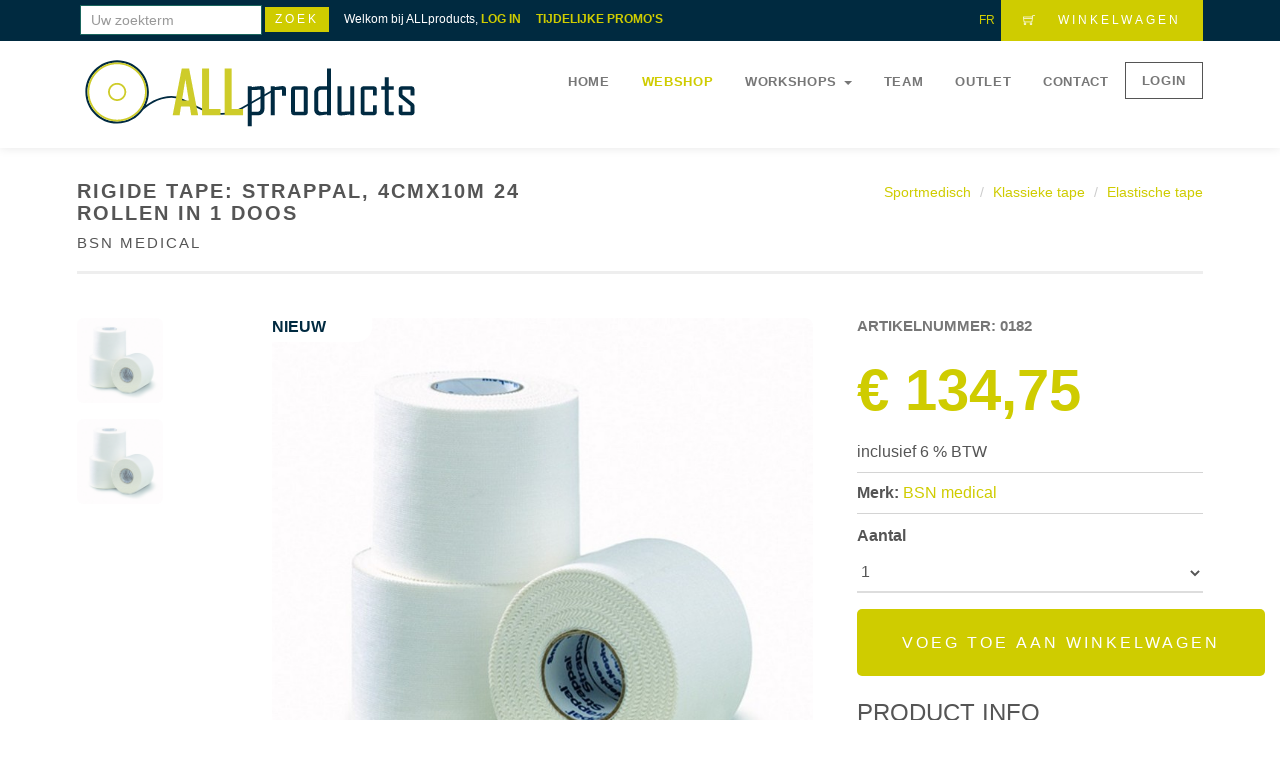

--- FILE ---
content_type: text/html; charset=UTF-8
request_url: https://allesvoordekinesist.com/detail.php?art=117
body_size: 11318
content:
<!DOCTYPE html>
<!--[if lt IE 7 ]><html class="ie ie6" lang="nl"> <![endif]-->
<!--[if IE 7 ]><html class="ie ie7" lang="nl"> <![endif]-->
<!--[if IE 8 ]><html class="ie ie8" lang="nl"> <![endif]-->
<!--[if IE 9 ]><html class="ie ie9" lang="nl"> <![endif]-->
<!--[if (gte IE 10)|!(IE)]><!-->
<html lang="NL">
<!--<![endif]-->

<head>
	<!-- Alles voor de kinesist metadata ================================================== -->
	<meta charset="utf-8">
	<title>Rigide tape: Strappal, 4cmx10m  24 rollen in 1 doos - BSN medical - allesvoordekinesist.com</title>
	<meta name="description" content="Rigide tape: Strappal, 4cmx10m  24 rollen in 1 doos BSN medical Rigide tape: Strappal, 4cmx10m  24 rollen in 1 doos - Sportmedisch - Klassieke tape . Alles voor de kinesist:   Elastische tape allesvoordekinesist.com">
	<meta name="author" content="Alles voor de kinesist  BELGIE">
    <meta name="keywords" content="Rigide tape: Strappal, 4cmx10m  24 rollen in 1 doos, Klassieke tape , Elastische tape 0182 , BSN medical , Sportmedisch, Alles voor de kinesist">
     <meta name="classification" content="Rigide tape: Strappal, 4cmx10m  24 rollen in 1 doos, Klassieke tape , Elastische tape 0182 , BSN medical , Sportmedisch,Alles voor de kinesist">
	
	<!-- Mobiele Metadata Alles voor de kinesist  ================================================== -->
	<meta name="viewport" content="width=device-width, initial-scale=1, maximum-scale=1">
	
	<!-- CSS Alles voor de kinesist kine ================================================== -->
	
	<!--  Rigide tape: Strappal, 4cmx10m  24 rollen in 1 doos ALLproducts -->

	<!-- Alles voor de kinesist slider script -->
	<link rel="stylesheet" type="text/css" href="js-plugins/rs-plugin/css/settings.css" media="screen" />
	 
	<link type="text/css" rel="stylesheet" href="custom-icons/css/custom-icons.css">
	<link type="text/css" rel="stylesheet" href="neko-framework/external-plugins/external-plugins.min.css">
	<link type="text/css" rel="stylesheet" href="neko-framework/css/layout/neko-framework-layout.css">
	<link type="text/css" rel="stylesheet" id="color" href="neko-framework/css/color/kleur.css">

	<link type="text/css" rel="stylesheet" href="css/custom.css">
	
	<!-- Favicons Alles voor de kinesist ================================================== -->
	<link rel="shortcut icon" href="images/favicon.ico?v=2">
	<link rel="apple-touch-icon" href="images/apple-touch-icon.png">
	<link rel="apple-touch-icon" sizes="72x72" href="images/apple-touch-icon-72x72.png">
	<link rel="apple-touch-icon" sizes="114x114" href="images/apple-touch-icon-114x114.png">
	<link rel="apple-touch-icon" sizes="144x144" href="images/apple-touch-icon-144x144.png">

	<script src="neko-framework/external-plugins/modernizr/modernizr.custom.js"></script>
 	
 
	
<!-- Broodkruimels Alles voor de kinesist - Sportmedisch - Klassieke tape Elastische tape BSN medical Rigide tape: Strappal, 4cmx10m  24 rollen in 1 doos -->
<script type="application/ld+json">
{
"@context": "http://schema.org",
"@type": "BreadcrumbList",
"itemListElement": [{
"@type": "ListItem",
"position": 1,
"name": "Home",
"item": "https://www.allesvoordekinesist.com"
},{
"@type": "ListItem",
"position": 2,
"name": "Sportmedisch",
"item": "https://www.allesvoordekinesist.com/sportmedisch.php"
}, {
"@type": "ListItem",
"position": 3,
"name": "Klassieke tape",
"item": "https://www.allesvoordekinesist.com/sportmedisch.php?groep=klassieke_tape"
}, {
"@type": "ListItem",
"position": 4,
"name": "Elastische tape",
"item": "https://www.allesvoordekinesist.com/sportmedisch.php?groep=klassieke_tape&soort=elastische_tape"
}, {
"@type": "ListItem",
"position": 5,
"name": "BSN medical Rigide tape: Strappal, 4cmx10m  24 rollen in 1 doos",
"image": "https://www.allesvoordekinesist.com/images/producten/117/hoofdfoto.jpg",
"item": "https://www.allesvoordekinesist.com/detail.php?art=117"
}]
}
</script>

<!-- Broodkruimels Alles voor de kinesist - Sportmedisch - Klassieke tape Elastische tape BSN medical Rigide tape: Strappal, 4cmx10m  24 rollen in 1 doos -->

	
<!-- Schema product BSN medical Rigide tape: Strappal, 4cmx10m  24 rollen in 1 doos -->	
			
<script type="application/ld+json">
    {
      "@context": "https://schema.org/",
      "@type": "Product",
      "name": "BSN medical Rigide tape: Strappal, 4cmx10m  24 rollen in 1 doos",
      "image": [
        "https://www.allesvoordekinesist.com/images/producten/117/hoofdfoto.jpg"         
       ],
      "description": "Rigide tape: Strappal, 4cmx10m  24 rollen in 1 doos BSN medical Sportmedisch - Klassieke tape   Elastische tape",
      "sku": "0182 - 117 - ALLproducts",
      "mpn": "0182",
      "brand": {
        "@type": "Brand",
        "name": "BSN medical"
      }, 
       
 
      "offers": {
        "@type": "Offer",
        "url": "https://www.allesvoordekinesist.com/detail.php?art=117",
        "priceCurrency": "EUR",
        "price": "134.7472",
        "priceValidUntil": "2026-01-22",
        "availability": "https://schema.org/InStock"
      }
    }
</script>
 
		<script type="text/javascript">
			gtag('event', 'view_item', {
			"currency" : "EUR",
			"non_interaction" : true,
			  "items": [
				{
				  "id": "117",
				  "name": "Rigide tape: Strappal, 4cmx10m  24 rollen in 1 doos BSN medical Sportmedisch - Klassieke tape   Elastische tape",
				  "price": '134.7472',
					"category": "Elastische tape",
					"brand": "BSN medical"
				}
			  ]
			});
		</script>
 
		<script>
		  dataLayer.push({
			  "id": "117",
			  "product_name": "Rigide tape: Strappal, 4cmx10m  24 rollen in 1 doos BSN medical Sportmedisch - Klassieke tape   Elastische tape", 
			  "product_price": '134.7472',
			  "product_currency" : "EUR",
			  "product_quantity" : 1,
			  "product_category": "Elastische tape"
		  });

		  dataLayer.push({ ecommerce: null });   
		  dataLayer.push({
			  event: "view_item",
			  ecommerce: {
				  content_type: 'product',
				  currency: "EUR",
				  "non_interaction" : true,
				  items: [
					  {
						  item_id: "117",
						  item_name: "Rigide tape: Strappal, 4cmx10m  24 rollen in 1 doos BSN medical Sportmedisch - Klassieke tape   Elastische tape",
						  index: 0,
						  item_brand: "BSN medical",
						  item_category: "Elastische tape",
						  price: 134.7472,
						  quantity: 1
					  }
				  ]
			  }

		  });
		</script>
	<!-- End: Google Data Layer for GTM -->
<!-- Schema product BSN medical Rigide tape: Strappal, 4cmx10m  24 rollen in 1 doos -->	

	
<!-- Open Graph BSN medical Rigide tape: Strappal, 4cmx10m  24 rollen in 1 doos  Alles voor de kinesist -->
		
		<meta property="og:title" 				content="BSN medical Rigide tape: Strappal, 4cmx10m  24 rollen in 1 doos - allproducts" />
		
		<meta property="og:image" 				content="https://www.allesvoordekinesist.com/images/producten/117/hoofdfoto.jpg" />
		<meta property="og:image:width" 		content="200" />
		<meta property="og:image:height" 		content="200" />
		<meta property="og:image:alt" 			content="BSN medical Rigide tape: Strappal, 4cmx10m  24 rollen in 1 doos ALLproducts" />
		
		<meta property="og:type" 				content="product" />
		<meta property="og:description" 		content="Rigide tape: Strappal, 4cmx10m  24 rollen in 1 doos BSN medical Rigide tape: Strappal, 4cmx10m  24 rollen in 1 doos" />
		
		<meta property="og:locale:alternate" 	content="nl_BE" />'; 
		<meta property="og:site_name" 			content="allesvoordekinesist.com" />
		
<!-- Open Graph BSN medical Rigide tape: Strappal, 4cmx10m  24 rollen in 1 doos Alles voor de kinesist -->
	
	
	
</head>

<body class="   pre-header-on"  >
	 
	<!-- ALLproducts site -->
	<div id="global-wrapper">
		<!-- header ALLproducts -->
		<header class="menu-header navbar-fixed-top" role="banner">

<section id="pre-header" class="dark-main-color shop-pre-header">
            	<div class="container">
                	<div class="row">
                    	<div class="col-xs-8">
                        	<ul class="quick-menu"> ﻿
    <li> <form action="zoek.php" class="form-inline mb-sm" role="form" method="get" style='margin-top: -20px;'>
								<input class="form-control small" type='text' placeholder="Uw zoekterm" style='padding-left:10px;' name='allpr' maxlength="15"  />
                                <input class=" btn  default" type='submit' style='padding:5px;padding-left:10px; padding-right:10px;'  value="Zoek" />&nbsp;&nbsp;&nbsp;&nbsp;
								 
                                 
</form></li>
<li class='hidden-xs'>Welkom bij ALLproducts, <a href='login.php' class='linkLeft  ' style='font-weight:bold; color: #CFCC00;'>LOG IN</a></li> <li class='hidden-xs'><a href='zoek.php?allpr=tijdelijkepromo' class='linkLeft  ' style='font-weight:bold; color: #CFCC00;'>TIJDELIJKE PROMO'S</a></li>
                            </ul>

                             
                        </div>
                        
                       <div class="col-xs-4 text-right"><a href='https://www.allesvoordekinesist.com/detail.php?lang=FR&art=117'>FR</a>&nbsp;
                            <a href="#" class="btn default cart">
                                <i class="icon-glyph-13"></i>
								                                <span class="hidden-xs">Winkelwagen</span>
                           </a>
                           
                           <div class="shopping-cart-view animated-fast">
 ﻿
                           	<table width="100%">
                               

 <tr>
                                    <td><span class='icon-glyph-13'></span></td>
                                    <td  colspan='4'><br>Winkelwagen is nog leeg<br></td>    
                                </tr></table> <div class="btn-group">
                                <a href="#" class="btn primary small cart " style="margin-right:20px;">&times; Sluit</a> &nbsp; 
                                 
                               </div>                                
                                
                                
                           
                         							   
							   
							   
							   
							   
							   
							   
							   
							   
                           
</div> 
                           
                        </div>
                        
                     </div>
                </div>
            </section>   





<div class="container">
				<nav class="navbar navbar-default" role="navigation">
					<div class="navbar-header">
						<!--   Alles voor de kinesist mobile navigatieknop -->
						<button type="button" class="navbar-toggle" data-toggle="collapse" data-target=".navbar-collapse">
							<span class="sr-only">Navigatie</span>
							<span class="icon-bar"></span>
							<span class="icon-bar"></span>
							<span class="icon-bar"></span>
						</button>
						<!--  einde Alles voor de kinesist mobile navigatieknop -->
						
                        <!--   ALLproducts logo  -->
						<a class="navbar-brand" href="https://www.allesvoordekinesist.com/">
							<img src="images/logoAllProducts.svg" width='350' alt="ALL products logo" class="main-logo"/>
							<img src="images/logoAllProducts2.svg" width='350'  alt="ALLproducts" class="main-logo-light"/>
						</a>
						<!--   Alles voor de kinesist logo einde  -->
						 
					</div>
					
                     
 <div class="collapse navbar-collapse">
						<!--  navigatie -->
						<ul class="nav navbar-nav navbar-right">

							<li >
								<a href="https://www.allesvoordekinesist.com/index.php" 
                                	                                    >Home</a>

							</li>

							<li class="neko-mega-menu-trigger">
								<a href="#" class="has-sub-menu 
                               		 active "
                                     >Webshop</a>
                                     	<div class="neko-mega-menu sub-menu image-background  bottom-right no-cover image-dame" style='border-radius:10px;'>
                                        	<div class="col-md-3">
                                            	<div class="mega-inner">
                                                   	<h2>Onze merken</h2><ul>
                                                    	 
																
                                                        				<li> <a href='3m.php' title='ALLproducts - merk 3m'>3M</a></li>
                                                               
																
																
                                                        				<li> <a href='a-champs.php' title='ALLproducts - merk a-champs'>a-champs</a></li>
                                                               
																
																
                                                        				<li> <a href='aerobis.php' title='ALLproducts - merk aerobis'>Aerobis</a></li>
                                                               
																
																
                                                        				<li> <a href='aerosling.php' title='ALLproducts - merk aerosling'>Aerosling</a></li>
                                                               
																
																
                                                        				<li> <a href='aircast.php' title='ALLproducts - merk aircast'>Aircast</a></li>
                                                               
																
																
                                                        				<li> <a href='airex.php' title='ALLproducts - merk airex'>Airex</a></li>
                                                               
																
																
                                                        				<li> <a href='alfabio.php' title='ALLproducts - merk alfabio'>Alfabio</a></li>
                                                               
																
																
                                                        				<li> <a href='allproducts.php' title='ALLproducts - merk allproducts'>All Products</a></li>
                                                               
																
																
                                                        				<li> <a href='bauerfeind.php' title='ALLproducts - merk bauerfeind'>Bauerfeind</a></li>
                                                               
																
																
                                                        				<li> <a href='biofreeze.php' title='ALLproducts - merk biofreeze'>Biofreeze</a></li>
                                                               
																
																
                                                        				<li> <a href='bioradix.php' title='ALLproducts - merk bioradix'>Bioradix</a></li>
                                                               
																
																
                                                        				<li> <a href='blackroll.php' title='ALLproducts - merk blackroll'>Blackroll</a></li>
                                                               
																
																
                                                        				<li> <a href='bosu.php' title='ALLproducts - merk bosu'>BOSU</a></li>
                                                               
																
																
                                                        				<li> <a href='bsnmedical.php' title='ALLproducts - merk bsnmedical'>BSN medical</a></li>
                                                               
																
																
                                                        				<li> <a href='cefar--compex.php' title='ALLproducts - merk cefar--compex'>Cefar / Compex</a></li>
                                                               
																
																
                                                        				<li> <a href='chattanooga.php' title='ALLproducts - merk chattanooga'>Chattanooga</a></li>
                                                               
																
																
                                                        				<li> <a href='cramer.php' title='ALLproducts - merk cramer'>Cramer</a></li>
                                                               
																
																
                                                        				<li> <a href='curetape.php' title='ALLproducts - merk curetape'>Cure tape</a></li>
                                                               
																
																
                                                        				<li> <a href='donjoy.php' title='ALLproducts - merk donjoy'>Donjoy</a></li>
                                                               
																
																
                                                        				<li> <a href='dynamictape.php' title='ALLproducts - merk dynamictape'>Dynamic tape</a></li>
                                                               
																
																
                                                        				<li> <a href='eona.php' title='ALLproducts - merk eona'>Eona</a></li>
                                                               
																
																
                                                        				<li> <a href='etixx.php' title='ALLproducts - merk etixx'>Etixx</a></li>
                                                               
																
																
                                                        				<li> <a href='fasciq.php' title='ALLproducts - merk fasciq'>Fasciq</a></li>
                                                               
																
																
                                                        				<li> <a href='finnlo-toorx.php' title='ALLproducts - merk finnlo-toorx'>finnlo-toorx</a></li>
                                                               
																
																
                                                        				<li> <a href='firn.php' title='ALLproducts - merk firn'>Firn</a></li>
                                                               
																
																
                                                        				<li> <a href='fitsportsbalm.php' title='ALLproducts - merk fitsportsbalm'>Fit sports balm</a></li>
                                                               
																
																
                                                        				<li> <a href='flexdisc.php' title='ALLproducts - merk flexdisc'>FLEXDISC</a></li>
                                                               
																
																
                                                        				<li> <a href='flowin.php' title='ALLproducts - merk flowin'>Flowin</a></li>
                                                               
																
																
                                                        				<li> <a href='fysiomed.php' title='ALLproducts - merk fysiomed'>Fysiomed</a></li>
                                                               
																
																
                                                        				<li> <a href='gibbongiboard.php' title='ALLproducts - merk gibbongiboard'>Gibbon Giboard</a></li>
                                                               
																
																
                                                        				<li> <a href='gymstick.php' title='ALLproducts - merk gymstick'>GYMSTICK</a></li>
                                                               
																
																
                                                        				<li> <a href='hammer.php' title='ALLproducts - merk hammer'>Hammer</a></li>
                                                               
																
																
                                                        				<li> <a href='huckerts.php' title='ALLproducts - merk huckerts'>Huckert's</a></li>
                                                               
																
																
                                                        				<li> <a href='inspire.php' title='ALLproducts - merk inspire'>Inspire</a></li>
                                                               
																
																
                                                        				<li> <a href='jeecee.php' title='ALLproducts - merk jeecee'>Jeecee</a></li>
                                                               
																 
                                                 </ul></div>
                                             </div>
                                             <div class="col-md-3">
                                            	<div class="mega-inner">
                                                	<h2 class="hidden-xs">Onze merken</h2><ul>
                                                    	 
																
                                                        				<li> <a href='k-active.php' title='ALLproducts - merk k-active'>K-active</a></li>
                                                               
																
																
                                                        				<li> <a href='kinetec.php' title='ALLproducts - merk kinetec'>Kinetec</a></li>
                                                               
																
																
                                                        				<li> <a href='letsbands.php' title='ALLproducts - merk letsbands'>Let's bands</a></li>
                                                               
																
																
                                                        				<li> <a href='mazet.php' title='ALLproducts - merk mazet'>Mazet</a></li>
                                                               
																
																
                                                        				<li> <a href='medi-stim.php' title='ALLproducts - merk medi-stim'>Medi-Stim</a></li>
                                                               
																
																
                                                        				<li> <a href='meijers.php' title='ALLproducts - merk meijers'>Meijers</a></li>
                                                               
																
																
                                                        				<li> <a href='moves.php' title='ALLproducts - merk moves'>MoVeS</a></li>
                                                               
																
																
                                                        				<li> <a href='mueller.php' title='ALLproducts - merk mueller'>Mueller</a></li>
                                                               
																
																
                                                        				<li> <a href='neen.php' title='ALLproducts - merk neen'>Neen</a></li>
                                                               
																
																
                                                        				<li> <a href='nu-tek.php' title='ALLproducts - merk nu-tek'>Nu-Tek</a></li>
                                                               
																
																
                                                        				<li> <a href='omron.php' title='ALLproducts - merk omron'>Omron</a></li>
                                                               
																
																
                                                        				<li> <a href='purecbd.php' title='ALLproducts - merk purecbd'>Pure CBD</a></li>
                                                               
																
																
                                                        				<li> <a href='rehaline.php' title='ALLproducts - merk rehaline'>Reha Line</a></li>
                                                               
																
																
                                                        				<li> <a href='reinbold.php' title='ALLproducts - merk reinbold'>Reinbold</a></li>
                                                               
																
																
                                                        				<li> <a href='révvi.php' title='ALLproducts - merk révvi'>Révvi</a></li>
                                                               
																
																
                                                        				<li> <a href='richellis.php' title='ALLproducts - merk richellis'>Richelli's</a></li>
                                                               
																
																
                                                        				<li> <a href='rowo--lavit.php' title='ALLproducts - merk rowo--lavit'>Rowo / Lavit</a></li>
                                                               
																
																
                                                        				<li> <a href='sissel.php' title='ALLproducts - merk sissel'>Sissel</a></li>
                                                               
																
																
                                                        				<li> <a href='sixtus.php' title='ALLproducts - merk sixtus'>Sixtus</a></li>
                                                               
																
																
                                                        				<li> <a href='stroops.php' title='ALLproducts - merk stroops'>Stroops</a></li>
                                                               
																
																
                                                        				<li> <a href='syrebo.php' title='ALLproducts - merk syrebo'>Syrebo</a></li>
                                                               
																
																
                                                        				<li> <a href='terracore.php' title='ALLproducts - merk terracore'>Terra core</a></li>
                                                               
																
																
                                                        				<li> <a href='thegrid--triggerpoint.php' title='ALLproducts - merk thegrid--triggerpoint'>The Grid / Triggerpoint</a></li>
                                                               
																
																
                                                        				<li> <a href='thera-band.php' title='ALLproducts - merk thera-band'>Thera-Band</a></li>
                                                               
																
																
                                                        				<li> <a href='theragun.php' title='ALLproducts - merk theragun'>Theragun</a></li>
                                                               
																
																
                                                        				<li> <a href='tocotholin.php' title='ALLproducts - merk tocotholin'>Toco Tholin</a></li>
                                                               
																
																
                                                        				<li> <a href='toorx.php' title='ALLproducts - merk toorx'>Toorx</a></li>
                                                               
																
																
                                                        				<li> <a href='ultimateinstability.php' title='ALLproducts - merk ultimateinstability'>Ultimateinstability </a></li>
                                                               
																
																
                                                        				<li> <a href='vipr.php' title='ALLproducts - merk vipr'>ViPR</a></li>
                                                               
																
																
                                                        				<li> <a href='winback.php' title='ALLproducts - merk winback'>Winback</a></li>
                                                               
																
																
                                                        				<li> <a href='x-tension.php' title='ALLproducts - merk x-tension'>X-tension</a></li>
                                                               
																
																
                                                        				<li> <a href='ybell.php' title='ALLproducts - merk ybell'>Ybell</a></li>
                                                               
																
																
                                                        				<li> <a href='zimmer.php' title='ALLproducts - merk zimmer'>Zimmer</a></li>
                                                               
																                                                       </ul>     
                                                </div>
                                             </div>
                                             
                                             <div class="col-md-3">
                                            	<div class="mega-inner">
                                                	<h2>ALLproducts</h2>
													<ul>
													
																
																<li> <a href='https://www.allesvoordekinesist.com/massage_welzijn.php'  style='  color:#a1cbeb;'>Massage & Welzijn</a></li>
																<li> <a href='https://www.allesvoordekinesist.com/sportmedisch.php' style='  color:#9a0711;'>Sportmedisch</a></li>
																<li> <a href='https://www.allesvoordekinesist.com/tafels_praktijktoebehoren.php'  style='  color:#14860f;' >Tafels & Praktijktoebehoren</a></li>
																<li> <a href='https://www.allesvoordekinesist.com/klein_oefenmateriaal.php' style='  color:#17066a;'>Klein Oefenmateriaal</a></li>
																<li> <a href='https://www.allesvoordekinesist.com/groot_oefenmateriaal.php' style='  color:#7508a2;'>Groot Oefenmateriaal</a></li>
																<li> <a href='https://www.allesvoordekinesist.com/cardiotraining.php' style='  color:#f0de12;'>Cardiotraining</a></li>
                                                                <li> <a href='https://www.allesvoordekinesist.com/electrotherapie.php' style='  color:#e20318;'>Electrotherapie</a></li>
                                                                 <li> <a href='https://www.allesvoordekinesist.com/meten_analyseren.php' style='  color:#14860f;'>Meten & Analyseren</a></li>
																<li> <a href='https://www.allesvoordekinesist.com/ergonomie.php'  style='  color:#e27c04;'>Ergonomie</a></li>                                                  <li> <a href='https://www.allesvoordekinesist.com/zoek.php'>&nbsp;</a></li>
                                                  
                                                  <li> <a href='https://www.allesvoordekinesist.com/zoek.php'>Product zoeken</a></li>
                                                
                                                  
                                                  <li> <a href='https://www.allesvoordekinesist.com/webshop.php'>Nieuwe producten</a></li>
												 <li> <a href='https://www.allesvoordekinesist.com/zoek.php?ord=prijs&allpr=tijdelijkepromo'>Tijdelijke promo</a></li>		
														
												<li> <b><a href='https://www.allesvoordekinesist.com/zoek.php?ord=prijs&allpr=aphvk'>Hoeveelheidskortingen</a></b></li>		
													 
														
                                                       
                                                     <li> <a href='https://www.allesvoordekinesist.com/zoek.php'>&nbsp;</a></li>   
                                                       <li> <a href='detail.php?art=10206'  >Papier  behandeltafel 50cm breed 9 rollen</a></li><li> <a href='detail.php?art=10207'  >Papier voor massagetafel 60cm breed per 9 rollen</a></li><li> <a href='detail.php?art=4729'  >Papier voor hoofdsteun met neusopening per 500</a></li><li> <a href='detail.php?art=4'  >Papier  behandeltafel 50cm breed 9 rollen</a></li><li> <a href='detail.php?art=2985'  >Papier voor massagetafel 60cm breed per 9 rollen</a></li>                                                       
                                                       
                                                       
                                                        </ul>
                                                </div>
                                             </div>
                                             <div class="col-md-3">
                                            	<div class="mega-inner">
                                                	<h2>Account</h2>
													
																	
					<ul><li  ><a href='https://www.allesvoordekinesist.com/klantworden.php'>Klant worden</a></li>
						<li  ><a href='https://www.allesvoordekinesist.com/login.php'>Log in</a></li>
						<li  ><a href='https://www.allesvoordekinesist.com/wachtwoordvergeten.php'>Wachtwoord vergeten?</a></li> 
						 </ul>                                                </div>
                                             </div>
                                        
                                        </div>	
                                        
								 
							</li>
                            
                      <li>
													<a href='https://www.allesvoordekinesist.com/workshopsdynamictape.php' class='FirstLevel dropdown-toggle has-sub-menu 
										   
                                    ' data-toggle='dropdown'>
													 WORKSHOPS
													<strong class='caret'></strong>
													</a>
													
													<ul class='sub-menu' style='top: 108px; display: none;'>
														<li><a href='https://www.allesvoordekinesist.com/workshopsdynamictape.php'>DYNAMIC TAPE LEVEL 1</a></li>
														<li><a href='https://www.allesvoordekinesist.com/workshopsdynamictapelevel2.php'>DYNAMIC TAPE LEVEL 2</a></li>
														
														<li><a href='https://www.allesvoordekinesist.com/inschrijven_lightforcelaser.php'>LIGHTFORCE LASER</a></li>
														
														<li><a href='https://www.allesvoordekinesist.com/inschrijven_shockwave.php'>RPW SHOCKWAVE</a></li>
														
														 <li><a href='https://www.allesvoordekinesist.com/workshopfascia.php'>   FASCIATHERAPIE</a></li>
														</ul>
												</li>                            <li>
								<a href="https://www.allesvoordekinesist.com/team.php"
                                	                                      >Team</a>
								 
							</li>
							<li>
								<a href="https://www.allesvoordekinesist.com/outlet.php"
                                	                                      >OUTLET</a>
								 
							</li>
							<li><a href="https://www.allesvoordekinesist.com/contact.php"
                            		                                    >Contact</a></li>
							 
                               
                            
										
										<li>
											<a href='https://www.allesvoordekinesist.com/login.php' class='btn border small' target='_self' >LOGIN</a>
											</li>
										
										
										     
                                    
 
						</ul>
                        
                        
						<!-- / einde navigatie -->
					</div>

				</nav>
			</div>

		</header>
 
		<!-- Alles voor de kinesist  header einde -->


		
		<header class='page-header'>
			<div class='container'>
				<div class='row'>
					<div class='col-md-6'>
						<h1>Rigide tape: Strappal, 4cmx10m  24 rollen in 1 doos <small>BSN medical</small></h1>
					</div>
					
					<div class='col-md-6'>
						<ol class='breadcrumb'>
							<li> <a href='https://www.allesvoordekinesist.com/sportmedisch.php'>Sportmedisch</a></li>
							<li><a href='https://www.allesvoordekinesist.com/sportmedisch.php?groep=klassieke_tape'>Klassieke tape</a></li>
							<li><a href='https://www.allesvoordekinesist.com/sportmedisch.php?groep=klassieke_tape&soort=elastische_tape'>Elastische tape</a></li>
							 
						</ol>
					 </div></div>
			</div>
		</header>
		
		
<!-- content Alles voor de kinesist -->
<!-- Sportmedisch - Klassieke tape Elastische tape BSN medical Rigide tape: Strappal, 4cmx10m  24 rollen in 1 doos -->
 
         
<section class="pt pb-medium rollover effect-zoe">
	<div class="container">
		<div class="row">
			<div class='col-md-2 col-sm-2'>
				<div class='row  product-gallery'> <div class='col-sm-8 col-xs-3' style='z-index:99;'>
									<img  src='images/producten/117/1929.jpg' class='responsive mb-small product-item' alt='BSNmedical 1929' title='BSNmedical Rigide tape: Strappal, 4cmx10m  24 rollen in 1 doos 0' style='border-radius:6px;'/>
								</div>  <div class='col-sm-8 col-xs-3' style='z-index:99;'>
									<img  src='images/producten/117/hoofdfoto.jpg' class='responsive mb-small product-item' alt='BSNmedical hoofdfoto' title='BSNmedical Rigide tape: Strappal, 4cmx10m  24 rollen in 1 doos 1' style='border-radius:6px;'/>
								</div> 
				
				</div>
					</div>
					<div class='col-md-6 col-sm-8 mb-xs'>				<figure class=" image-background">	
                			<!-- grote foto in het midden tonen -->
							<a href='images/producten/117/1929.jpg' class='image-link tips' 
                                        data-gallery='images/producten/117/hoofdfoto.jpg,images/producten/117/1929.jpg'  
                                           ><img src="images/producten/117/hoofdfoto.jpg" alt="ALLproducts Rigide tape: Strappal, 4cmx10m  24 rollen in 1 doos" class="responsive product-item-large" title = 'BSNmedical Rigide tape: Strappal, 4cmx10m  24 rollen in 1 doos' style='border-radius:8px;'></a>
							
                                    
									
                                     
									<figcaption  >
								<h4>Zoom in</h4>
								<div class='rollover-content'>
									<p class='description'>
									</p><p class='icon-links'><a href='images/producten/117/1929.jpg' class='image-link tips' 
                                        data-gallery='images/producten/117/hoofdfoto.jpg,images/producten/117/1929.jpg'  
                                        title='zoom' data-placement='left'><span class='icon-glyph-16'></span></a></p>
										</div>
							</figcaption>											
					<div class='promotie'><span class='nieuw-product2'>NIEUW</span></div>	
								
				</figure>
			</div>

			
            <div class="col-md-4">
				 
                <h1><span>Artikelnummer: <b>0182</b></span> </h1>
						
                <h2 class="h1 large no-shadow text-main-color"> 


&euro; 134,75   </h2>
				
                	<ul class="list-unstyled border">


					 

 



<li>inclusief 6 % BTW</li>

		
		 
		
		
			
		
		
<li><strong>Merk:</strong> <a href='https://www.allesvoordekinesist.com/bsnmedical.php'>BSN medical</a></li>
					 
					  
					</ul>
				
									<form  action="detail.php?art=117" id="detailformulier" method="post" class="mb15 pb40 form-minimal">	
                    
						<label>Aantal</label> 
							<select name='aantalbestellen' class="form-control">
							<option value='1'>1</option><option value='2'>2</option><option value='3'>3</option><option value='4'>4</option><option value='5'>5</option><option value='6'>6</option><option value='7'>7</option><option value='8'>8</option><option value='9'>9</option><option value='10'>10</option><option value='11'>11</option><option value='12'>12</option><option value='13'>13</option><option value='14'>14</option><option value='15'>15</option><option value='16'>16</option><option value='17'>17</option><option value='18'>18</option><option value='19'>19</option><option value='20'>20</option><option value='21'>21</option><option value='22'>22</option><option value='23'>23</option><option value='24'>24</option><option value='25'>25</option><option value='26'>26</option><option value='27'>27</option><option value='28'>28</option><option value='29'>29</option><option value='30'>30</option><option value='31'>31</option><option value='32'>32</option><option value='33'>33</option><option value='34'>34</option><option value='35'>35</option><option value='36'>36</option><option value='37'>37</option><option value='38'>38</option><option value='39'>39</option><option value='40'>40</option><option value='41'>41</option><option value='42'>42</option><option value='43'>43</option><option value='44'>44</option><option value='45'>45</option><option value='46'>46</option><option value='47'>47</option><option value='48'>48</option><option value='49'>49</option><option value='50'>50</option><option value='51'>51</option><option value='52'>52</option><option value='53'>53</option><option value='54'>54</option><option value='55'>55</option><option value='56'>56</option><option value='57'>57</option><option value='58'>58</option><option value='59'>59</option><option value='60'>60</option><option value='61'>61</option><option value='62'>62</option><option value='63'>63</option><option value='64'>64</option><option value='65'>65</option><option value='66'>66</option><option value='67'>67</option><option value='68'>68</option><option value='69'>69</option><option value='70'>70</option><option value='71'>71</option><option value='72'>72</option><option value='73'>73</option><option value='74'>74</option><option value='75'>75</option><option value='76'>76</option><option value='77'>77</option><option value='78'>78</option><option value='79'>79</option><option value='80'>80</option><option value='81'>81</option><option value='82'>82</option><option value='83'>83</option><option value='84'>84</option><option value='85'>85</option><option value='86'>86</option><option value='87'>87</option><option value='88'>88</option><option value='89'>89</option><option value='90'>90</option><option value='91'>91</option><option value='92'>92</option><option value='93'>93</option><option value='94'>94</option><option value='95'>95</option><option value='96'>96</option><option value='97'>97</option><option value='98'>98</option><option value='99'>99</option><option value='100'>100</option>							</select>
					
                                        <button name="submit"   type="submit" class="btn large default mt-small"  style='border-radius:5px;' > Voeg toe aan winkelwagen </button>
				 				</form>				                
				
                <h2 class="h3">Product info</h2>
					
							<p class='small'>Rigide tape: Strappal, 4cmx10m  24 rollen in 1 doos</p><hr>					
				
                 
			</div>
		</div> <!--einde row Alles voor de kinesist -->
        <!-- BSN medical Rigide tape: Strappal, 4cmx10m  24 rollen in 1 doos -->
        <div class="col-md-12">	<br><hr><br><h1>Rigide tape: Strappal, 4cmx10m  24 rollen in 1 doos</h1><p>Strappal tape is een hypo-allergene sporttape.</p>

<p><strong>EIGENSCHAPPEN EN FUNCTIES </strong></p>

<p>Het dragermateriaal van strappal is vervaardigd uit viscose. De hypo allergene kleeflaag is op basis van zinkoxide en synthetische rubber. Dit maakt strappal speciaal geschikt voor pati&euml;nten en sporters die overgevoelig zijn voor tapes met een conventionele kleeflaag. Strappal is snel aan te brengen dankzij de gekartelde rand die zich gemakkelijk laat scheuren, zowel in de lengte als in de breedte.</p>

<p><strong>INDICATIES / TOEPASSING </strong></p>

<p>Bij functionele gewrichts immobilisatie In de sporttraumatologie ter preventie of bij behandeling van verstuiking etc. In de orthopedie.</p>

<p>KLEUR: Wit &nbsp;</p>
</div>
	
	
	<div class="col-md-12 pb-60">
            
             <br><hr><br>    
    </div>
	
	
	
	
	
	</div> <!--einde container -->
<!--  Rigide tape: Strappal, 4cmx10m  24 rollen in 1 doos ALLproducts -->
<!-- Sportmedisch - Klassieke tape Elastische tape -->
</section>
            <!-- 
BSN medical tape -->
<section class="rollover effect-zoe pt-small pb-medium">
	<div class="container" style='padding: 0px;'>
    	<div class="row">
		 <h2>BSN medical tape</h2>



			 
			 
            
             <div class='row'>	
					 <div class='col-lg-3 col-md-3 col-sm-6'  data-nekoanim='fadeInLeftBig'    data-nekodelay='400'   >
						<article class='mn shop-product'>
							<figure>
								<div style=' position:relative;
    overflow:hidden;
    padding-bottom:60%; border-radius:10px; border: 1px solid #eeeaeb;'><a href='https://www.allesvoordekinesist.com/detail.php?art=5576&lang=NL&categorie=Sportmedisch&merk=bsnmedical&product=Elastische tape: Optiplast C, 6cm, p--12 rollen' 
												title='Elastische tape: Optiplast C, 6cm, p--12 rollen'><img src='images/producten/5576/hoofdfoto.jpg' alt='BSN medical - Elastische tape: Optiplast C, 6cm, p--12 rollen' class='responsive' style='position:absolute;'></a></div>
									<figcaption>
										<div class='rollover-content'>
											<p class='icon-links btn-group responsive'>
												<a href='https://www.allesvoordekinesist.com/detail.php?art=5576&lang=NL&categorie=Sportmedisch&merk=bsnmedical&product=Elastische tape: Optiplast C, 6cm, p--12 rollen' 
												title='Elastische tape: Optiplast C, 6cm, p--12 rollen'>
													<span class='icon-glyph-16'></span>&nbsp;Bekijk
												</a>
												
												<a href='?art=5576&lang=NL&actie=toevoegen'  title='Voeg Elastische tape: Optiplast C, 6cm, p--12 rollen toe aan winkelwagen' class='hidden-md'>
													<span class='icon-glyph-13'></span>&nbsp;Voeg toe</a>
										</div>
									</figcaption>
							
							
							
							</figure>
							
							<div class='pt-small'>
								<h2>
									<span><b>Elastische tape: Optiplast C, 6cm, p--12 rollen<br><br></b></span><b class='text-main-color large'>&euro; 165,61</b></h2>
								
							</div>				
					   </article>
					 </div>			 
             	
					 <div class='col-lg-3 col-md-3 col-sm-6'  data-nekoanim='fadeInLeftBig'    data-nekodelay='100'   >
						<article class='mn shop-product'>
							<figure>
								<div style=' position:relative;
    overflow:hidden;
    padding-bottom:60%; border-radius:10px; border: 1px solid #eeeaeb;'><a href='https://www.allesvoordekinesist.com/detail.php?art=9809&lang=NL&categorie=Sportmedisch&merk=bsnmedical&product=Rigide tape: Strappal, 4cmx10m 72 rollen in 3 dozen' 
												title='Rigide tape: Strappal, 4cmx10m 72 rollen in 3 dozen'><img src='images/producten/9809/hoofdfoto.jpg' alt='BSN medical - Rigide tape: Strappal, 4cmx10m 72 rollen in 3 dozen' class='responsive' style='position:absolute;'></a></div>
									<figcaption>
										<div class='rollover-content'>
											<p class='icon-links btn-group responsive'>
												<a href='https://www.allesvoordekinesist.com/detail.php?art=9809&lang=NL&categorie=Sportmedisch&merk=bsnmedical&product=Rigide tape: Strappal, 4cmx10m 72 rollen in 3 dozen' 
												title='Rigide tape: Strappal, 4cmx10m 72 rollen in 3 dozen'>
													<span class='icon-glyph-16'></span>&nbsp;Bekijk
												</a>
												
												<a href='?art=9809&lang=NL&actie=toevoegen'  title='Voeg Rigide tape: Strappal, 4cmx10m 72 rollen in 3 dozen toe aan winkelwagen' class='hidden-md'>
													<span class='icon-glyph-13'></span>&nbsp;Voeg toe</a>
										</div>
									</figcaption>
							
							
							
							</figure>
							
							<div class='pt-small'>
								<h2>
									<span><b>Rigide tape: Strappal, 4cmx10m 72 rollen in 3 dozen<br><br></b></span><b class='text-main-color large'>&euro; 404,24</b></h2>
								
							</div>				
					   </article>
					 </div>			 
             	
					 <div class='col-lg-3 col-md-3 col-sm-6'  data-nekoanim='fadeInRightBig'    data-nekodelay='700'   >
						<article class='mn shop-product'>
							<figure>
								<div style=' position:relative;
    overflow:hidden;
    padding-bottom:60%; border-radius:10px; border: 1px solid #eeeaeb;'><a href='https://www.allesvoordekinesist.com/detail.php?art=9627&lang=NL&categorie=Sportmedisch&merk=bsnmedical&product=Mueller Team Recovery tub complete kit' 
												title='Mueller Team Recovery tub complete kit'><img src='images/producten/9627/hoofdfoto.jpg' alt='Mueller - Mueller Team Recovery tub complete kit' class='responsive' style='position:absolute;'></a></div>
									<figcaption>
										<div class='rollover-content'>
											<p class='icon-links btn-group responsive'>
												<a href='https://www.allesvoordekinesist.com/detail.php?art=9627&lang=NL&categorie=Sportmedisch&merk=bsnmedical&product=Mueller Team Recovery tub complete kit' 
												title='Mueller Team Recovery tub complete kit'>
													<span class='icon-glyph-16'></span>&nbsp;Bekijk
												</a>
												
												<a href='?art=9627&lang=NL&actie=toevoegen'  title='Voeg Mueller Team Recovery tub complete kit toe aan winkelwagen' class='hidden-md'>
													<span class='icon-glyph-13'></span>&nbsp;Voeg toe</a>
										</div>
									</figcaption>
							
							
							
							</figure>
							
							<div class='pt-small'>
								<h2>
									<span><b>Mueller Team Recovery tub complete kit<br><br></b></span><b class='text-main-color large'>&euro; 470,69</b></h2>
								
							</div>				
					   </article>
					 </div>			 
             	
					 <div class='col-lg-3 col-md-3 col-sm-6'  data-nekoanim='fadeInRightBig'    data-nekodelay='700'   >
						<article class='mn shop-product'>
							<figure>
								<div style=' position:relative;
    overflow:hidden;
    padding-bottom:60%; border-radius:10px; border: 1px solid #eeeaeb;'><a href='https://www.allesvoordekinesist.com/detail.php?art=114&lang=NL&categorie=Sportmedisch&merk=bsnmedical&product=Rigide tape: Strappal, 2,5cmx10m per 36 rollen' 
												title='Rigide tape: Strappal, 2,5cmx10m per 36 rollen'><img src='images/producten/114/hoofdfoto.jpg' alt='BSN medical - Rigide tape: Strappal, 2,5cmx10m per 36 rollen' class='responsive' style='position:absolute;'></a></div>
									<figcaption>
										<div class='rollover-content'>
											<p class='icon-links btn-group responsive'>
												<a href='https://www.allesvoordekinesist.com/detail.php?art=114&lang=NL&categorie=Sportmedisch&merk=bsnmedical&product=Rigide tape: Strappal, 2,5cmx10m per 36 rollen' 
												title='Rigide tape: Strappal, 2,5cmx10m per 36 rollen'>
													<span class='icon-glyph-16'></span>&nbsp;Bekijk
												</a>
												
												<a href='?art=114&lang=NL&actie=toevoegen'  title='Voeg Rigide tape: Strappal, 2,5cmx10m per 36 rollen toe aan winkelwagen' class='hidden-md'>
													<span class='icon-glyph-13'></span>&nbsp;Voeg toe</a>
										</div>
									</figcaption>
							
							
							
							</figure>
							
							<div class='pt-small'>
								<h2>
									<span><b>Rigide tape: Strappal, 2,5cmx10m per 36 rollen<br><br></b></span><b class='text-main-color large'>&euro; 141,96</b></h2>
								
							</div>				
					   </article>
					 </div>			 
             </div><div class='row'>	
					 <div class='col-lg-3 col-md-3 col-sm-6'  data-nekoanim='fadeInLeftBig'    data-nekodelay='400'   >
						<article class='mn shop-product'>
							<figure>
								<div style=' position:relative;
    overflow:hidden;
    padding-bottom:60%; border-radius:10px; border: 1px solid #eeeaeb;'><a href='https://www.allesvoordekinesist.com/detail.php?art=9358&lang=NL&categorie=Sportmedisch&merk=bsnmedical&product=Rowo sportgel – 200ml – 11 + 1 gratis' 
												title='Rowo sportgel – 200ml – 11 + 1 gratis'><img src='images/producten/9358/hoofdfoto.jpg' alt='Rowo / Lavit - Rowo sportgel – 200ml – 11 + 1 gratis' class='responsive' style='position:absolute;'></a></div>
									<figcaption>
										<div class='rollover-content'>
											<p class='icon-links btn-group responsive'>
												<a href='https://www.allesvoordekinesist.com/detail.php?art=9358&lang=NL&categorie=Sportmedisch&merk=bsnmedical&product=Rowo sportgel – 200ml – 11 + 1 gratis' 
												title='Rowo sportgel – 200ml – 11 + 1 gratis'>
													<span class='icon-glyph-16'></span>&nbsp;Bekijk
												</a>
												
												<a href='?art=9358&lang=NL&actie=toevoegen'  title='Voeg Rowo sportgel – 200ml – 11 + 1 gratis toe aan winkelwagen' class='hidden-md'>
													<span class='icon-glyph-13'></span>&nbsp;Voeg toe</a>
										</div>
									</figcaption>
							
							
							
							</figure>
							
							<div class='pt-small'>
								<h2>
									<span><b>Rowo sportgel – 200ml – 11 + 1 gratis<br><br></b></span><b class='text-main-color large'>&euro; 181,31</b></h2>
								
							</div>				
					   </article>
					 </div>			 
             	
					 <div class='col-lg-3 col-md-3 col-sm-6'  data-nekoanim='fadeInLeftBig'    data-nekodelay='100'   >
						<article class='mn shop-product'>
							<figure>
								<div style=' position:relative;
    overflow:hidden;
    padding-bottom:60%; border-radius:10px; border: 1px solid #eeeaeb;'><a href='https://www.allesvoordekinesist.com/detail.php?art=4862&lang=NL&categorie=Sportmedisch&merk=bsnmedical&product=Mueller,M tape groen 3.8x9.1m p--32' 
												title='Mueller,M tape groen 3.8x9.1m p--32'><img src='images/producten/4862/hoofdfoto.jpg' alt='Mueller - Mueller,M tape groen 3.8x9.1m p--32' class='responsive' style='position:absolute;'></a></div>
									<figcaption>
										<div class='rollover-content'>
											<p class='icon-links btn-group responsive'>
												<a href='https://www.allesvoordekinesist.com/detail.php?art=4862&lang=NL&categorie=Sportmedisch&merk=bsnmedical&product=Mueller,M tape groen 3.8x9.1m p--32' 
												title='Mueller,M tape groen 3.8x9.1m p--32'>
													<span class='icon-glyph-16'></span>&nbsp;Bekijk
												</a>
												
												<a href='?art=4862&lang=NL&actie=toevoegen'  title='Voeg Mueller,M tape groen 3.8x9.1m p--32 toe aan winkelwagen' class='hidden-md'>
													<span class='icon-glyph-13'></span>&nbsp;Voeg toe</a>
										</div>
									</figcaption>
							
							
							
							</figure>
							
							<div class='pt-small'>
								<h2>
									<span><b>Mueller,M tape groen 3.8x9.1m p--32<br><br></b></span><b class='text-main-color large'>&euro; 179,83</b></h2>
								
							</div>				
					   </article>
					 </div>			 
             	
					 <div class='col-lg-3 col-md-3 col-sm-6'  data-nekoanim='fadeInRightBig'    data-nekodelay='700'   >
						<article class='mn shop-product'>
							<figure>
								<div style=' position:relative;
    overflow:hidden;
    padding-bottom:60%; border-radius:10px; border: 1px solid #eeeaeb;'><a href='https://www.allesvoordekinesist.com/detail.php?art=7730&lang=NL&categorie=Sportmedisch&merk=bsnmedical&product=Bauerfeind - Genutrain P3 - maat 3 - rechts' 
												title='Bauerfeind - Genutrain P3 - maat 3 - rechts'><img src='images/producten/7730/hoofdfoto.jpg' alt='Bauerfeind - Bauerfeind - Genutrain P3 - maat 3 - rechts' class='responsive' style='position:absolute;'></a></div>
									<figcaption>
										<div class='rollover-content'>
											<p class='icon-links btn-group responsive'>
												<a href='https://www.allesvoordekinesist.com/detail.php?art=7730&lang=NL&categorie=Sportmedisch&merk=bsnmedical&product=Bauerfeind - Genutrain P3 - maat 3 - rechts' 
												title='Bauerfeind - Genutrain P3 - maat 3 - rechts'>
													<span class='icon-glyph-16'></span>&nbsp;Bekijk
												</a>
												
												<a href='?art=7730&lang=NL&actie=toevoegen'  title='Voeg Bauerfeind - Genutrain P3 - maat 3 - rechts toe aan winkelwagen' class='hidden-md'>
													<span class='icon-glyph-13'></span>&nbsp;Voeg toe</a>
										</div>
									</figcaption>
							
							
							
							</figure>
							
							<div class='pt-small'>
								<h2>
									<span><b>Bauerfeind - Genutrain P3 - maat 3 - rechts<br><br></b></span><b class='text-main-color large'>&euro; 138,86</b></h2>
								
							</div>				
					   </article>
					 </div>			 
             	
					 <div class='col-lg-3 col-md-3 col-sm-6'  data-nekoanim='fadeInRightBig'    data-nekodelay='700'   >
						<article class='mn shop-product'>
							<figure>
								<div style=' position:relative;
    overflow:hidden;
    padding-bottom:60%; border-radius:10px; border: 1px solid #eeeaeb;'><a href='https://www.allesvoordekinesist.com/detail.php?art=8191&lang=NL&categorie=Sportmedisch&merk=bsnmedical&product=Mueller Hero Scout  38cm x 25cm x 8cm' 
												title='Mueller Hero Scout  38cm x 25cm x 8cm'><img src='images/producten/8191/hoofdfoto.jpg' alt='Mueller - Mueller Hero Scout  38cm x 25cm x 8cm' class='responsive' style='position:absolute;'></a></div>
									<figcaption>
										<div class='rollover-content'>
											<p class='icon-links btn-group responsive'>
												<a href='https://www.allesvoordekinesist.com/detail.php?art=8191&lang=NL&categorie=Sportmedisch&merk=bsnmedical&product=Mueller Hero Scout  38cm x 25cm x 8cm' 
												title='Mueller Hero Scout  38cm x 25cm x 8cm'>
													<span class='icon-glyph-16'></span>&nbsp;Bekijk
												</a>
												
												<a href='?art=8191&lang=NL&actie=toevoegen'  title='Voeg Mueller Hero Scout  38cm x 25cm x 8cm toe aan winkelwagen' class='hidden-md'>
													<span class='icon-glyph-13'></span>&nbsp;Voeg toe</a>
										</div>
									</figcaption>
							
							
							
							</figure>
							
							<div class='pt-small'>
								<h2>
									<span><b>Mueller Hero Scout  38cm x 25cm x 8cm<br><br></b></span><b class='text-main-color large'>&euro; 228,69</b></h2>
								
							</div>				
					   </article>
					 </div>			 
             </div><div class='row'>	
					 <div class='col-lg-3 col-md-3 col-sm-6'  data-nekoanim='fadeInLeftBig'    data-nekodelay='400'   >
						<article class='mn shop-product'>
							<figure>
								<div style=' position:relative;
    overflow:hidden;
    padding-bottom:60%; border-radius:10px; border: 1px solid #eeeaeb;'><a href='https://www.allesvoordekinesist.com/detail.php?art=9624&lang=NL&categorie=Sportmedisch&merk=bsnmedical&product=Mueller by Meret:  Medi Kit G2 AT Briefcase – black' 
												title='Mueller by Meret:  Medi Kit G2 AT Briefcase – black'><img src='images/producten/9624/hoofdfoto.jpg' alt='Mueller - Mueller by Meret:  Medi Kit G2 AT Briefcase – black' class='responsive' style='position:absolute;'></a></div>
									<figcaption>
										<div class='rollover-content'>
											<p class='icon-links btn-group responsive'>
												<a href='https://www.allesvoordekinesist.com/detail.php?art=9624&lang=NL&categorie=Sportmedisch&merk=bsnmedical&product=Mueller by Meret:  Medi Kit G2 AT Briefcase – black' 
												title='Mueller by Meret:  Medi Kit G2 AT Briefcase – black'>
													<span class='icon-glyph-16'></span>&nbsp;Bekijk
												</a>
												
												<a href='?art=9624&lang=NL&actie=toevoegen'  title='Voeg Mueller by Meret:  Medi Kit G2 AT Briefcase – black toe aan winkelwagen' class='hidden-md'>
													<span class='icon-glyph-13'></span>&nbsp;Voeg toe</a>
										</div>
									</figcaption>
							
							
							
							</figure>
							
							<div class='pt-small'>
								<h2>
									<span><b>Mueller by Meret:  Medi Kit G2 AT Briefcase – black<br><br></b></span><b class='text-main-color large'>&euro; 405,35</b></h2>
								
							</div>				
					   </article>
					 </div>			 
             	
					 <div class='col-lg-3 col-md-3 col-sm-6'  data-nekoanim='fadeInLeftBig'    data-nekodelay='100'   >
						<article class='mn shop-product'>
							<figure>
								<div style=' position:relative;
    overflow:hidden;
    padding-bottom:60%; border-radius:10px; border: 1px solid #eeeaeb;'><a href='https://www.allesvoordekinesist.com/detail.php?art=673&lang=NL&categorie=Sportmedisch&merk=bsnmedical&product=Tear-light wit – 5cm x 6,8m – p--24' 
												title='Tear-light wit – 5cm x 6,8m – p--24'><img src='images/producten/673/hoofdfoto.jpg' alt='Mueller - Tear-light wit – 5cm x 6,8m – p--24' class='responsive' style='position:absolute;'></a></div>
									<figcaption>
										<div class='rollover-content'>
											<p class='icon-links btn-group responsive'>
												<a href='https://www.allesvoordekinesist.com/detail.php?art=673&lang=NL&categorie=Sportmedisch&merk=bsnmedical&product=Tear-light wit – 5cm x 6,8m – p--24' 
												title='Tear-light wit – 5cm x 6,8m – p--24'>
													<span class='icon-glyph-16'></span>&nbsp;Bekijk
												</a>
												
												<a href='?art=673&lang=NL&actie=toevoegen'  title='Voeg Tear-light wit – 5cm x 6,8m – p--24 toe aan winkelwagen' class='hidden-md'>
													<span class='icon-glyph-13'></span>&nbsp;Voeg toe</a>
										</div>
									</figcaption>
							
							
							
							</figure>
							
							<div class='pt-small'>
								<h2>
									<span><b>Tear-light wit – 5cm x 6,8m – p--24<br><br></b></span><b class='text-main-color large'>&euro; 162,98</b></h2>
								
							</div>				
					   </article>
					 </div>			 
             	
					 <div class='col-lg-3 col-md-3 col-sm-6'  data-nekoanim='fadeInRightBig'    data-nekodelay='700'   >
						<article class='mn shop-product'>
							<figure>
								<div style=' position:relative;
    overflow:hidden;
    padding-bottom:60%; border-radius:10px; border: 1px solid #eeeaeb;'><a href='https://www.allesvoordekinesist.com/detail.php?art=6098&lang=NL&categorie=Sportmedisch&merk=bsnmedical&product=Bauerfeind - Genutrain P3 - maat 6 - links' 
												title='Bauerfeind - Genutrain P3 - maat 6 - links'><img src='images/producten/6098/hoofdfoto.jpg' alt='Bauerfeind - Bauerfeind - Genutrain P3 - maat 6 - links' class='responsive' style='position:absolute;'></a></div>
									<figcaption>
										<div class='rollover-content'>
											<p class='icon-links btn-group responsive'>
												<a href='https://www.allesvoordekinesist.com/detail.php?art=6098&lang=NL&categorie=Sportmedisch&merk=bsnmedical&product=Bauerfeind - Genutrain P3 - maat 6 - links' 
												title='Bauerfeind - Genutrain P3 - maat 6 - links'>
													<span class='icon-glyph-16'></span>&nbsp;Bekijk
												</a>
												
												<a href='?art=6098&lang=NL&actie=toevoegen'  title='Voeg Bauerfeind - Genutrain P3 - maat 6 - links toe aan winkelwagen' class='hidden-md'>
													<span class='icon-glyph-13'></span>&nbsp;Voeg toe</a>
										</div>
									</figcaption>
							
							
							
							</figure>
							
							<div class='pt-small'>
								<h2>
									<span><b>Bauerfeind - Genutrain P3 - maat 6 - links<br><br></b></span><b class='text-main-color large'>&euro; 138,86</b></h2>
								
							</div>				
					   </article>
					 </div>			 
             	
					 <div class='col-lg-3 col-md-3 col-sm-6'  data-nekoanim='fadeInRightBig'    data-nekodelay='700'   >
						<article class='mn shop-product'>
							<figure>
								<div style=' position:relative;
    overflow:hidden;
    padding-bottom:60%; border-radius:10px; border: 1px solid #eeeaeb;'><a href='https://www.allesvoordekinesist.com/detail.php?art=1932&lang=NL&categorie=Sportmedisch&merk=bsnmedical&product=Cohesief verband: Lightplast Pro, 7,5ocm, p--16 rollen' 
												title='Cohesief verband: Lightplast Pro, 7,5ocm, p--16 rollen'><img src='images/producten/1932/hoofdfoto.jpg' alt='BSN medical - Cohesief verband: Lightplast Pro, 7,5ocm, p--16 rollen' class='responsive' style='position:absolute;'></a></div>
									<figcaption>
										<div class='rollover-content'>
											<p class='icon-links btn-group responsive'>
												<a href='https://www.allesvoordekinesist.com/detail.php?art=1932&lang=NL&categorie=Sportmedisch&merk=bsnmedical&product=Cohesief verband: Lightplast Pro, 7,5ocm, p--16 rollen' 
												title='Cohesief verband: Lightplast Pro, 7,5ocm, p--16 rollen'>
													<span class='icon-glyph-16'></span>&nbsp;Bekijk
												</a>
												
												<a href='?art=1932&lang=NL&actie=toevoegen'  title='Voeg Cohesief verband: Lightplast Pro, 7,5ocm, p--16 rollen toe aan winkelwagen' class='hidden-md'>
													<span class='icon-glyph-13'></span>&nbsp;Voeg toe</a>
										</div>
									</figcaption>
							
							
							
							</figure>
							
							<div class='pt-small'>
								<h2>
									<span><b>Cohesief verband: Lightplast Pro, 7,5ocm, p--16 rollen<br><br></b></span><b class='text-main-color large'>&euro; 180,42</b></h2>
								
							</div>				
					   </article>
					 </div>			 
             </div><div class='row'>	
					 <div class='col-lg-3 col-md-3 col-sm-6'  data-nekoanim='fadeInLeftBig'    data-nekodelay='400'   >
						<article class='mn shop-product'>
							<figure>
								<div style=' position:relative;
    overflow:hidden;
    padding-bottom:60%; border-radius:10px; border: 1px solid #eeeaeb;'><a href='https://www.allesvoordekinesist.com/detail.php?art=9471&lang=NL&categorie=Sportmedisch&merk=bsnmedical&product=Tear-light geel – 5cm x 6,8m – p--24' 
												title='Tear-light geel – 5cm x 6,8m – p--24'><img src='images/producten/9471/hoofdfoto.jpg' alt='Mueller - Tear-light geel – 5cm x 6,8m – p--24' class='responsive' style='position:absolute;'></a></div>
									<figcaption>
										<div class='rollover-content'>
											<p class='icon-links btn-group responsive'>
												<a href='https://www.allesvoordekinesist.com/detail.php?art=9471&lang=NL&categorie=Sportmedisch&merk=bsnmedical&product=Tear-light geel – 5cm x 6,8m – p--24' 
												title='Tear-light geel – 5cm x 6,8m – p--24'>
													<span class='icon-glyph-16'></span>&nbsp;Bekijk
												</a>
												
												<a href='?art=9471&lang=NL&actie=toevoegen'  title='Voeg Tear-light geel – 5cm x 6,8m – p--24 toe aan winkelwagen' class='hidden-md'>
													<span class='icon-glyph-13'></span>&nbsp;Voeg toe</a>
										</div>
									</figcaption>
							
							
							
							</figure>
							
							<div class='pt-small'>
								<h2>
									<span><b>Tear-light geel – 5cm x 6,8m – p--24<br><br></b></span><b class='text-main-color large'>&euro; 182,85</b></h2>
								
							</div>				
					   </article>
					 </div>			 
             	
					 <div class='col-lg-3 col-md-3 col-sm-6'  data-nekoanim='fadeInLeftBig'    data-nekodelay='100'   >
						<article class='mn shop-product'>
							<figure>
								<div style=' position:relative;
    overflow:hidden;
    padding-bottom:60%; border-radius:10px; border: 1px solid #eeeaeb;'><a href='https://www.allesvoordekinesist.com/detail.php?art=157&lang=NL&categorie=Sportmedisch&merk=bsnmedical&product=Underwrap 7,5cmx27m P--48 wit' 
												title='Underwrap 7,5cmx27m P--48 wit'><img src='images/producten/157/hoofdfoto.jpg' alt='Mueller - Underwrap 7,5cmx27m P--48 wit' class='responsive' style='position:absolute;'></a></div>
									<figcaption>
										<div class='rollover-content'>
											<p class='icon-links btn-group responsive'>
												<a href='https://www.allesvoordekinesist.com/detail.php?art=157&lang=NL&categorie=Sportmedisch&merk=bsnmedical&product=Underwrap 7,5cmx27m P--48 wit' 
												title='Underwrap 7,5cmx27m P--48 wit'>
													<span class='icon-glyph-16'></span>&nbsp;Bekijk
												</a>
												
												<a href='?art=157&lang=NL&actie=toevoegen'  title='Voeg Underwrap 7,5cmx27m P--48 wit toe aan winkelwagen' class='hidden-md'>
													<span class='icon-glyph-13'></span>&nbsp;Voeg toe</a>
										</div>
									</figcaption>
							
							
							
							</figure>
							
							<div class='pt-small'>
								<h2>
									<span><b>Underwrap 7,5cmx27m P--48 wit<br><br></b></span><b class='text-main-color large'>&euro; 143,31</b></h2>
								
							</div>				
					   </article>
					 </div>			 
             	
					 <div class='col-lg-3 col-md-3 col-sm-6'  data-nekoanim='fadeInRightBig'    data-nekodelay='700'   >
						<article class='mn shop-product'>
							<figure>
								<div style=' position:relative;
    overflow:hidden;
    padding-bottom:60%; border-radius:10px; border: 1px solid #eeeaeb;'><a href='https://www.allesvoordekinesist.com/detail.php?art=6096&lang=NL&categorie=Sportmedisch&merk=bsnmedical&product=Bauerfeind - Genutrain P3 - maat 4 - links' 
												title='Bauerfeind - Genutrain P3 - maat 4 - links'><img src='images/producten/6096/hoofdfoto.jpg' alt='Bauerfeind - Bauerfeind - Genutrain P3 - maat 4 - links' class='responsive' style='position:absolute;'></a></div>
									<figcaption>
										<div class='rollover-content'>
											<p class='icon-links btn-group responsive'>
												<a href='https://www.allesvoordekinesist.com/detail.php?art=6096&lang=NL&categorie=Sportmedisch&merk=bsnmedical&product=Bauerfeind - Genutrain P3 - maat 4 - links' 
												title='Bauerfeind - Genutrain P3 - maat 4 - links'>
													<span class='icon-glyph-16'></span>&nbsp;Bekijk
												</a>
												
												<a href='?art=6096&lang=NL&actie=toevoegen'  title='Voeg Bauerfeind - Genutrain P3 - maat 4 - links toe aan winkelwagen' class='hidden-md'>
													<span class='icon-glyph-13'></span>&nbsp;Voeg toe</a>
										</div>
									</figcaption>
							
							
							
							</figure>
							
							<div class='pt-small'>
								<h2>
									<span><b>Bauerfeind - Genutrain P3 - maat 4 - links<br><br></b></span><b class='text-main-color large'>&euro; 138,86</b></h2>
								
							</div>				
					   </article>
					 </div>			 
             	
					 <div class='col-lg-3 col-md-3 col-sm-6'  data-nekoanim='fadeInRightBig'    data-nekodelay='700'   >
						<article class='mn shop-product'>
							<figure>
								<div style=' position:relative;
    overflow:hidden;
    padding-bottom:60%; border-radius:10px; border: 1px solid #eeeaeb;'><a href='https://www.allesvoordekinesist.com/detail.php?art=8189&lang=NL&categorie=Sportmedisch&merk=bsnmedical&product=Mueller Hero Protégé 25cm x 25cm x 25 cm ' 
												title='Mueller Hero Protégé 25cm x 25cm x 25 cm '><img src='images/producten/8189/hoofdfoto.jpg' alt='Mueller - Mueller Hero Protégé 25cm x 25cm x 25 cm ' class='responsive' style='position:absolute;'></a></div>
									<figcaption>
										<div class='rollover-content'>
											<p class='icon-links btn-group responsive'>
												<a href='https://www.allesvoordekinesist.com/detail.php?art=8189&lang=NL&categorie=Sportmedisch&merk=bsnmedical&product=Mueller Hero Protégé 25cm x 25cm x 25 cm ' 
												title='Mueller Hero Protégé 25cm x 25cm x 25 cm '>
													<span class='icon-glyph-16'></span>&nbsp;Bekijk
												</a>
												
												<a href='?art=8189&lang=NL&actie=toevoegen'  title='Voeg Mueller Hero Protégé 25cm x 25cm x 25 cm  toe aan winkelwagen' class='hidden-md'>
													<span class='icon-glyph-13'></span>&nbsp;Voeg toe</a>
										</div>
									</figcaption>
							
							
							
							</figure>
							
							<div class='pt-small'>
								<h2>
									<span><b>Mueller Hero Protégé 25cm x 25cm x 25 cm <br><br></b></span><b class='text-main-color large'>&euro; 360,19</b></h2>
								
							</div>				
					   </article>
					 </div>			 
             </div>    



        
            
 
 										
																			
									
									
									
		</div> </div> </section>      
            
            
            
      	
	<!-- 
BSN medical tape -->
<!--  Mueller Hero Protégé 25cm x 25cm x 25 cm  ALLproducts -->

</main>
<!-- / content Alles voor de kinesist -->

﻿<!-- footer ALLproducts-->
<footer id="main-footer">

	 
		<div class="row">
			<div class="col-sm-2 ">
				<div class="footer-widget">
					<img class="responsive hidden-xs hidden-sm hidden-md " src="images/logo-footer.png" alt="LOGO ALLproducts" />
				</div>
			</div>

			<div class="col-sm-2 hidden-xs hidden-sm hidden-md ">
				<div class="footer-widget clearfix">

					<h3>Onze merken</h3>

					<ul class="list-unstyled list-icon arrow border">
						
						<li> <a href='3m.php' title='ALLproducts - merk 3m'>3M</a></li><li> <a href='a-champs.php' title='ALLproducts - merk a-champs'>a-champs</a></li><li> <a href='aerobis.php' title='ALLproducts - merk aerobis'>Aerobis</a></li><li> <a href='aerosling.php' title='ALLproducts - merk aerosling'>Aerosling</a></li><li> <a href='aircast.php' title='ALLproducts - merk aircast'>Aircast</a></li><li> <a href='airex.php' title='ALLproducts - merk airex'>Airex</a></li><li> <a href='alfabio.php' title='ALLproducts - merk alfabio'>Alfabio</a></li><li> <a href='allproducts.php' title='ALLproducts - merk allproducts'>All Products</a></li><li> <a href='bauerfeind.php' title='ALLproducts - merk bauerfeind'>Bauerfeind</a></li><li> <a href='biofreeze.php' title='ALLproducts - merk biofreeze'>Biofreeze</a></li><li> <a href='bioradix.php' title='ALLproducts - merk bioradix'>Bioradix</a></li><li> <a href='blackroll.php' title='ALLproducts - merk blackroll'>Blackroll</a></li><li> <a href='bosu.php' title='ALLproducts - merk bosu'>BOSU</a></li><li> <a href='bsnmedical.php' title='ALLproducts - merk bsnmedical'>BSN medical</a></li><li> <a href='cefar--compex.php' title='ALLproducts - merk cefar--compex'>Cefar / Compex</a></li><li> <a href='chattanooga.php' title='ALLproducts - merk chattanooga'>Chattanooga</a></li><li> <a href='cramer.php' title='ALLproducts - merk cramer'>Cramer</a></li><li> <a href='curetape.php' title='ALLproducts - merk curetape'>Cure tape</a></li><li> <a href='donjoy.php' title='ALLproducts - merk donjoy'>Donjoy</a></li><li> <a href='dynamictape.php' title='ALLproducts - merk dynamictape'>Dynamic tape</a></li><li> <a href='eona.php' title='ALLproducts - merk eona'>Eona</a></li><li> <a href='etixx.php' title='ALLproducts - merk etixx'>Etixx</a></li><li> <a href='fasciq.php' title='ALLproducts - merk fasciq'>Fasciq</a></li>					</ul>

				</div>

			</div>
<div class="col-sm-2 hidden-xs hidden-sm hidden-md ">
				<div class="footer-widget clearfix">

					<h3>&nbsp;</h3>

					<ul class="list-unstyled list-icon arrow border">
						
						<li> <a href='finnlo-toorx.php' title='ALLproducts - merk finnlo-toorx'>finnlo-toorx</a></li><li> <a href='firn.php' title='ALLproducts - merk firn'>Firn</a></li><li> <a href='fitsportsbalm.php' title='ALLproducts - merk fitsportsbalm'>Fit sports balm</a></li><li> <a href='flexdisc.php' title='ALLproducts - merk flexdisc'>FLEXDISC</a></li><li> <a href='flowin.php' title='ALLproducts - merk flowin'>Flowin</a></li><li> <a href='fysiomed.php' title='ALLproducts - merk fysiomed'>Fysiomed</a></li><li> <a href='gibbongiboard.php' title='ALLproducts - merk gibbongiboard'>Gibbon Giboard</a></li><li> <a href='gymstick.php' title='ALLproducts - merk gymstick'>GYMSTICK</a></li><li> <a href='hammer.php' title='ALLproducts - merk hammer'>Hammer</a></li><li> <a href='huckerts.php' title='ALLproducts - merk huckerts'>Huckert's</a></li><li> <a href='inspire.php' title='ALLproducts - merk inspire'>Inspire</a></li><li> <a href='jeecee.php' title='ALLproducts - merk jeecee'>Jeecee</a></li><li> <a href='k-active.php' title='ALLproducts - merk k-active'>K-active</a></li><li> <a href='kinetec.php' title='ALLproducts - merk kinetec'>Kinetec</a></li><li> <a href='letsbands.php' title='ALLproducts - merk letsbands'>Let's bands</a></li><li> <a href='mazet.php' title='ALLproducts - merk mazet'>Mazet</a></li><li> <a href='medi-stim.php' title='ALLproducts - merk medi-stim'>Medi-Stim</a></li><li> <a href='meijers.php' title='ALLproducts - merk meijers'>Meijers</a></li><li> <a href='moves.php' title='ALLproducts - merk moves'>MoVeS</a></li><li> <a href='mueller.php' title='ALLproducts - merk mueller'>Mueller</a></li><li> <a href='neen.php' title='ALLproducts - merk neen'>Neen</a></li><li> <a href='nu-tek.php' title='ALLproducts - merk nu-tek'>Nu-Tek</a></li><li> <a href='omron.php' title='ALLproducts - merk omron'>Omron</a></li>					</ul>

				</div>

			</div>
            
            <div class="col-sm-2 hidden-xs hidden-sm hidden-md ">
				<div class="footer-widget clearfix">

					<h3>&nbsp;</h3>

					<ul class="list-unstyled list-icon arrow border">
						
						<li> <a href='purecbd.php' title='ALLproducts - merk purecbd'>Pure CBD</a></li><li> <a href='rehaline.php' title='ALLproducts - merk rehaline'>Reha Line</a></li><li> <a href='reinbold.php' title='ALLproducts - merk reinbold'>Reinbold</a></li><li> <a href='révvi.php' title='ALLproducts - merk révvi'>Révvi</a></li><li> <a href='richellis.php' title='ALLproducts - merk richellis'>Richelli's</a></li><li> <a href='rowo--lavit.php' title='ALLproducts - merk rowo--lavit'>Rowo / Lavit</a></li><li> <a href='sissel.php' title='ALLproducts - merk sissel'>Sissel</a></li><li> <a href='sixtus.php' title='ALLproducts - merk sixtus'>Sixtus</a></li><li> <a href='stroops.php' title='ALLproducts - merk stroops'>Stroops</a></li><li> <a href='syrebo.php' title='ALLproducts - merk syrebo'>Syrebo</a></li><li> <a href='terracore.php' title='ALLproducts - merk terracore'>Terra core</a></li><li> <a href='thegrid--triggerpoint.php' title='ALLproducts - merk thegrid--triggerpoint'>The Grid / Triggerpoint</a></li><li> <a href='thera-band.php' title='ALLproducts - merk thera-band'>Thera-Band</a></li><li> <a href='theragun.php' title='ALLproducts - merk theragun'>Theragun</a></li><li> <a href='tocotholin.php' title='ALLproducts - merk tocotholin'>Toco Tholin</a></li><li> <a href='toorx.php' title='ALLproducts - merk toorx'>Toorx</a></li><li> <a href='ultimateinstability.php' title='ALLproducts - merk ultimateinstability'>Ultimateinstability </a></li><li> <a href='vipr.php' title='ALLproducts - merk vipr'>ViPR</a></li><li> <a href='winback.php' title='ALLproducts - merk winback'>Winback</a></li><li> <a href='x-tension.php' title='ALLproducts - merk x-tension'>X-tension</a></li><li> <a href='ybell.php' title='ALLproducts - merk ybell'>Ybell</a></li><li> <a href='zimmer.php' title='ALLproducts - merk zimmer'>Zimmer</a></li>					</ul>

				</div>

			</div>

			<div class="col-sm-2 hidden-xs hidden-sm hidden-md ">
				<div class="footer-widget">

					<h3>ALL products</h3>
					<ul class="list-unstyled list-icon arrow border">
						
																<li> <a href='algemenevoorwaarden.php'>Algemene voorwaarden</a></li>
																<li> <a href='return.php'>Return policy</a></li>
																<li> <a href='massage_welzijn.php'>Massage & Welzijn</a></li>
																<li> <a href='sportmedisch.php'>Sportmedisch</a></li>
																<li> <a href='tafels_praktijktoebehoren.php'>Tafels & Praktijktoebehoren</a></li>
																<li> <a href='klein_oefenmateriaal.php'>Klein Oefenmateriaal</a></li>
																<li> <a href='groot_oefenmateriaal.php'>Groot Oefenmateriaal</a></li>
																<li> <a href='cardiotraining.php'>Cardiotraining</a></li>
                                                                <li> <a href='electrotherapie.php'>Electrotherapie</a></li>
                                                                 <li> <a href='meten_analyseren.php'>Meten & Analyseren</a></li>
																<li> <a href='ergonomie.php'>Ergonomie</a></li> 
																<li> <a href='sitemap.php'>Sitemap ALLproducts</a></li>
																<li> <a href='privacy.php'>Privacybeleid ALLproducts</a></li>
																<li> <a href='zoek.php?allpr=aphvk'>Hoeveelheidskortingen</a></li><li> <a href='detail.php?art=8085'  >Dynamic tape beige - 5cm per 6 tapes </a></li><li> <a href='detail.php?art=7425'  >Sissel - Yoga block - kurk</a></li><li> <a href='detail.php?art=7914'  >Theraputty - medium - rood, 450gr</a></li><li> <a href='detail.php?art=7913'  >Theraputty - soft - geel, 450gr</a></li>															 
						 
					</ul>

				</div>
			</div>




			<div class="col-sm-12 col-md-12 col-lg-2">
           <div class='footer-widget'>
					<h3>PRODUCTS</h3>
					<ul class='list-unstyled list-icon arrow border'><li> <a href='detail.php?art=10206'  >Papier  behandeltafel 50cm breed 9 rollen</a></li><li> <a href='detail.php?art=10207'  >Papier voor massagetafel 60cm breed per 9 rollen</a></li><li> <a href='detail.php?art=4729'  >Papier voor hoofdsteun met neusopening per 500</a></li><li> <a href='detail.php?art=4'  >Papier  behandeltafel 50cm breed 9 rollen</a></li><li> <a href='detail.php?art=2985'  >Papier voor massagetafel 60cm breed per 9 rollen</a></li><li> <a href='detail.php?art=6'  >Minirollen voor Mini Tork per 12 rollen - zonder koker</a></li><li> <a href='detail.php?art=3148'  >Toiletpapier per 48 Rollen</a></li><li> <a href='detail.php?art=9653'  >Minirollen voor Mini Tork, p/12- met koker</a></li><li> <a href='detail.php?art=10208'  >Papier voor hoofdsteun met neusopening per 500</a></li><li> <a href='detail.php?art=8085'  >Dynamic tape beige - 5cm per 6 tapes </a></li><li> <a href='detail.php?art=8086'  >Dynamic Tape tattoo 5cm per 6 tapes</a></li><li> <a href='detail.php?art=8089'  >Dynamic tape beige per 4 tapes - 7,5cm</a></li></ul>
				</div>			</div>



 


	 
	</div>

<div id="footer-rights">
		<div class="container">
			<div class="row">
				<div class="col-md-12">
					<p><a href="https://www.allesvoordekinesist.com/index.php?lang=NL"  >NL</a> | <a href="https://www.allesvoordekinesist.com/index.php?lang=FR"  >FR</a> &nbsp;&nbsp;&nbsp; © 2026 <a href="https://www.allesvoordekinesist.com" target="_blank">ALL products</a> BELGIUM / All rights reserved.  <b style='color:#ffffff;'>T: 0032 53 78 50 30</b></p>
				</div>

			</div>
		</div>
	</div>

</footer>
<!-- / einde footer ALLproducts allesvoordekinesist.com -->
 
</div>
<!-- Alles voor de kinesist wrapper -->
</body>
 

<!-- Alles voor de kinesist kine en fysio pages load faster -->
<script type="text/javascript" src="neko-framework/js/jquery/jquery-1.10.2.min.js"></script>
<script type="text/javascript" src="neko-framework/js/jquery-ui/jquery-ui-1.8.23.custom.min.js"></script>

<!-- Alles voor de kinesist plugins -->
<script type="application/javascript" src="neko-framework/external-plugins/external-plugins.min.js"></script>

<!-- Alles voor de kinesist script -->
<script type="text/javascript" src="neko-framework/js/neko-framework.js"></script>

<!-- Alles voor de kinesist slider script   nodig-->
<script type="text/javascript" src="js-plugins/rs-plugin/js/jquery.themepunch.tools.min.js"></script>
<script type="text/javascript" src="js-plugins/rs-plugin/js/jquery.themepunch.revolution.min.js"></script>

<!-- Alles voor de kinesist custom script -->	<script src="js/custom.js"></script>

</html>


--- FILE ---
content_type: text/css
request_url: https://allesvoordekinesist.com/neko-framework/css/layout/neko-framework-layout.css
body_size: 29509
content:
/* Navbars */
@charset "UTF-8";
/*

Animate.less
Cross-browser LESS animation library for Bootstrap
Licensed under the ☺ license (http://licence.visualidiot.com/)
Documenation: https://github.com/machito/animate.less
-------------------------------------------------------
Copyright © 2012 Michael Castilla
Email: yo@machito.co
Twitter: https://twitter.com/micr0bitz

*/
body {
  -webkit-backface-visibility: hidden;
}
.animated-invisible {
  opacity: 0;
}
.animated-visible {
  opacity: 1;
}
.animated {
  -webkit-animation-duration: 1s;
  -moz-animation-duration: 1s;
  -o-animation-duration: 1s;
  animation-duration: 1s;
  -webkit-animation-fill-mode: both;
  -moz-animation-fill-mode: both;
  -o-animation-fill-mode: both;
  animation-fill-mode: both;
}
.animated.hinge {
  -webkit-animation-duration: 2s;
  -moz-animation-duration: 2s;
  -o-animation-duration: 2s;
  animation-duration: 2s;
}
.animated-fast {
  -webkit-animation-duration: 0.5s;
  -moz-animation-duration: 0.5s;
  -o-animation-duration: 0.5s;
  animation-duration: 0.5s;
  -webkit-animation-fill-mode: both;
  -moz-animation-fill-mode: both;
  -o-animation-fill-mode: both;
  animation-fill-mode: both;
}
@-webkit-keyframes flash {
  0%,
  50%,
  100% {
    opacity: 1;
  }
  25%,
  75% {
    opacity: 0;
  }
}
@-moz-keyframes flash {
  0%,
  50%,
  100% {
    opacity: 1;
  }
  25%,
  75% {
    opacity: 0;
  }
}
@-o-keyframes flash {
  0%,
  50%,
  100% {
    opacity: 1;
  }
  25%,
  75% {
    opacity: 0;
  }
}
@keyframes flash {
  0%,
  50%,
  100% {
    opacity: 1;
  }
  25%,
  75% {
    opacity: 0;
  }
}
.flash {
  -webkit-animation-name: flash;
  -moz-animation-name: flash;
  -o-animation-name: flash;
  animation-name: flash;
}
@-webkit-keyframes shake {
  0%,
  100% {
    -webkit-transform: translateX(0);
  }
  10%,
  30%,
  50%,
  70%,
  90% {
    -webkit-transform: translateX(-10px);
  }
  20%,
  40%,
  60%,
  80% {
    -webkit-transform: translateX(10px);
  }
}
@-moz-keyframes shake {
  0%,
  100% {
    -moz-transform: translateX(0);
  }
  10%,
  30%,
  50%,
  70%,
  90% {
    -moz-transform: translateX(-10px);
  }
  20%,
  40%,
  60%,
  80% {
    -moz-transform: translateX(10px);
  }
}
@-o-keyframes shake {
  0%,
  100% {
    -o-transform: translateX(0);
  }
  10%,
  30%,
  50%,
  70%,
  90% {
    -o-transform: translateX(-10px);
  }
  20%,
  40%,
  60%,
  80% {
    -o-transform: translateX(10px);
  }
}
@keyframes shake {
  0%,
  100% {
    transform: translateX(0);
  }
  10%,
  30%,
  50%,
  70%,
  90% {
    transform: translateX(-10px);
  }
  20%,
  40%,
  60%,
  80% {
    transform: translateX(10px);
  }
}
.shake {
  -webkit-animation-name: shake;
  -moz-animation-name: shake;
  -o-animation-name: shake;
  animation-name: shake;
}
@-webkit-keyframes bounce {
  0%,
  20%,
  50%,
  80%,
  100% {
    -webkit-transform: translateY(0);
  }
  40% {
    -webkit-transform: translateY(-30px);
  }
  60% {
    -webkit-transform: translateY(-15px);
  }
}
@-moz-keyframes bounce {
  0%,
  20%,
  50%,
  80%,
  100% {
    -moz-transform: translateY(0);
  }
  40% {
    -moz-transform: translateY(-30px);
  }
  60% {
    -moz-transform: translateY(-15px);
  }
}
@-o-keyframes bounce {
  0%,
  20%,
  50%,
  80%,
  100% {
    -o-transform: translateY(0);
  }
  40% {
    -o-transform: translateY(-30px);
  }
  60% {
    -o-transform: translateY(-15px);
  }
}
@keyframes bounce {
  0%,
  20%,
  50%,
  80%,
  100% {
    transform: translateY(0);
  }
  40% {
    transform: translateY(-30px);
  }
  60% {
    transform: translateY(-15px);
  }
}
.bounce {
  -webkit-animation-name: bounce;
  -moz-animation-name: bounce;
  -o-animation-name: bounce;
  animation-name: bounce;
}
@-webkit-keyframes tada {
  0% {
    -webkit-transform: scale(1);
  }
  10%,
  20% {
    -webkit-transform: scale(0.9) rotate(-3deg);
  }
  30%,
  50%,
  70%,
  90% {
    -webkit-transform: scale(1.1) rotate(3deg);
  }
  40%,
  60%,
  80% {
    -webkit-transform: scale(1.1) rotate(-3deg);
  }
  100% {
    -webkit-transform: scale(1) rotate(0);
  }
}
@-moz-keyframes tada {
  0% {
    -moz-transform: scale(1);
  }
  10%,
  20% {
    -moz-transform: scale(0.9) rotate(-3deg);
  }
  30%,
  50%,
  70%,
  90% {
    -moz-transform: scale(1.1) rotate(3deg);
  }
  40%,
  60%,
  80% {
    -moz-transform: scale(1.1) rotate(-3deg);
  }
  100% {
    -moz-transform: scale(1) rotate(0);
  }
}
@-o-keyframes tada {
  0% {
    -o-transform: scale(1);
  }
  10%,
  20% {
    -o-transform: scale(0.9) rotate(-3deg);
  }
  30%,
  50%,
  70%,
  90% {
    -o-transform: scale(1.1) rotate(3deg);
  }
  40%,
  60%,
  80% {
    -o-transform: scale(1.1) rotate(-3deg);
  }
  100% {
    -o-transform: scale(1) rotate(0);
  }
}
@keyframes tada {
  0% {
    transform: scale(1);
  }
  10%,
  20% {
    transform: scale(0.9) rotate(-3deg);
  }
  30%,
  50%,
  70%,
  90% {
    transform: scale(1.1) rotate(3deg);
  }
  40%,
  60%,
  80% {
    transform: scale(1.1) rotate(-3deg);
  }
  100% {
    transform: scale(1) rotate(0);
  }
}
.tada {
  -webkit-animation-name: tada;
  -moz-animation-name: tada;
  -o-animation-name: tada;
  animation-name: tada;
}
@-webkit-keyframes swing {
  20%,
  40%,
  60%,
  80%,
  100% {
    -webkit-transform-origin: top center;
  }
  20% {
    -webkit-transform: rotate(15deg);
  }
  40% {
    -webkit-transform: rotate(-10deg);
  }
  60% {
    -webkit-transform: rotate(5deg);
  }
  80% {
    -webkit-transform: rotate(-5deg);
  }
  100% {
    -webkit-transform: rotate(0deg);
  }
}
@-moz-keyframes swing {
  20% {
    -moz-transform: rotate(15deg);
  }
  40% {
    -moz-transform: rotate(-10deg);
  }
  60% {
    -moz-transform: rotate(5deg);
  }
  80% {
    -moz-transform: rotate(-5deg);
  }
  100% {
    -moz-transform: rotate(0deg);
  }
}
@-o-keyframes swing {
  20% {
    -o-transform: rotate(15deg);
  }
  40% {
    -o-transform: rotate(-10deg);
  }
  60% {
    -o-transform: rotate(5deg);
  }
  80% {
    -o-transform: rotate(-5deg);
  }
  100% {
    -o-transform: rotate(0deg);
  }
}
@keyframes swing {
  20% {
    transform: rotate(15deg);
  }
  40% {
    transform: rotate(-10deg);
  }
  60% {
    transform: rotate(5deg);
  }
  80% {
    transform: rotate(-5deg);
  }
  100% {
    transform: rotate(0deg);
  }
}
.swing {
  -webkit-transform-origin: top center;
  -moz-transform-origin: top center;
  -o-transform-origin: top center;
  transform-origin: top center;
  -webkit-animation-name: swing;
  -moz-animation-name: swing;
  -o-animation-name: swing;
  animation-name: swing;
}
/* originally authored by Nick Pettit - https://github.com/nickpettit/glide */
@-webkit-keyframes wobble {
  0% {
    -webkit-transform: translateX(0%);
  }
  15% {
    -webkit-transform: translateX(-25%) rotate(-5deg);
  }
  30% {
    -webkit-transform: translateX(20%) rotate(3deg);
  }
  45% {
    -webkit-transform: translateX(-15%) rotate(-3deg);
  }
  60% {
    -webkit-transform: translateX(10%) rotate(2deg);
  }
  75% {
    -webkit-transform: translateX(-5%) rotate(-1deg);
  }
  100% {
    -webkit-transform: translateX(0%);
  }
}
@-moz-keyframes wobble {
  0% {
    -moz-transform: translateX(0%);
  }
  15% {
    -moz-transform: translateX(-25%) rotate(-5deg);
  }
  30% {
    -moz-transform: translateX(20%) rotate(3deg);
  }
  45% {
    -moz-transform: translateX(-15%) rotate(-3deg);
  }
  60% {
    -moz-transform: translateX(10%) rotate(2deg);
  }
  75% {
    -moz-transform: translateX(-5%) rotate(-1deg);
  }
  100% {
    -moz-transform: translateX(0%);
  }
}
@-o-keyframes wobble {
  0% {
    -o-transform: translateX(0%);
  }
  15% {
    -o-transform: translateX(-25%) rotate(-5deg);
  }
  30% {
    -o-transform: translateX(20%) rotate(3deg);
  }
  45% {
    -o-transform: translateX(-15%) rotate(-3deg);
  }
  60% {
    -o-transform: translateX(10%) rotate(2deg);
  }
  75% {
    -o-transform: translateX(-5%) rotate(-1deg);
  }
  100% {
    -o-transform: translateX(0%);
  }
}
@keyframes wobble {
  0% {
    transform: translateX(0%);
  }
  15% {
    transform: translateX(-25%) rotate(-5deg);
  }
  30% {
    transform: translateX(20%) rotate(3deg);
  }
  45% {
    transform: translateX(-15%) rotate(-3deg);
  }
  60% {
    transform: translateX(10%) rotate(2deg);
  }
  75% {
    transform: translateX(-5%) rotate(-1deg);
  }
  100% {
    transform: translateX(0%);
  }
}
.wobble {
  -webkit-animation-name: wobble;
  -moz-animation-name: wobble;
  -o-animation-name: wobble;
  animation-name: wobble;
}
/* originally authored by Nick Pettit - https://github.com/nickpettit/glide */
@-webkit-keyframes pulse {
  0% {
    -webkit-transform: scale(1);
  }
  50% {
    -webkit-transform: scale(1.1);
  }
  100% {
    -webkit-transform: scale(1);
  }
}
@-moz-keyframes pulse {
  0% {
    -moz-transform: scale(1);
  }
  50% {
    -moz-transform: scale(1.1);
  }
  100% {
    -moz-transform: scale(1);
  }
}
@-o-keyframes pulse {
  0% {
    -o-transform: scale(1);
  }
  50% {
    -o-transform: scale(1.1);
  }
  100% {
    -o-transform: scale(1);
  }
}
@keyframes pulse {
  0% {
    transform: scale(1);
  }
  50% {
    transform: scale(1.1);
  }
  100% {
    transform: scale(1);
  }
}
.pulse {
  -webkit-animation-name: pulse;
  -moz-animation-name: pulse;
  -o-animation-name: pulse;
  animation-name: pulse;
}
@-webkit-keyframes flip {
  0% {
    -webkit-transform: perspective(400px) rotateY(0);
    -webkit-animation-timing-function: ease-out;
  }
  40% {
    -webkit-transform: perspective(400px) translateZ(150px) rotateY(170deg);
    -webkit-animation-timing-function: ease-out;
  }
  50% {
    -webkit-transform: perspective(400px) translateZ(150px) rotateY(190deg) scale(1);
    -webkit-animation-timing-function: ease-in;
  }
  80% {
    -webkit-transform: perspective(400px) rotateY(360deg) scale(0.95);
    -webkit-animation-timing-function: ease-in;
  }
  100% {
    -webkit-transform: perspective(400px) scale(1);
    -webkit-animation-timing-function: ease-in;
  }
}
@-moz-keyframes flip {
  0% {
    -moz-transform: perspective(400px) rotateY(0);
    -moz-animation-timing-function: ease-out;
  }
  40% {
    -moz-transform: perspective(400px) translateZ(150px) rotateY(170deg);
    -moz-animation-timing-function: ease-out;
  }
  50% {
    -moz-transform: perspective(400px) translateZ(150px) rotateY(190deg) scale(1);
    -moz-animation-timing-function: ease-in;
  }
  80% {
    -moz-transform: perspective(400px) rotateY(360deg) scale(0.95);
    -moz-animation-timing-function: ease-in;
  }
  100% {
    -moz-transform: perspective(400px) scale(1);
    -moz-animation-timing-function: ease-in;
  }
}
@-o-keyframes flip {
  0% {
    -o-transform: perspective(400px) rotateY(0);
    -o-animation-timing-function: ease-out;
  }
  40% {
    -o-transform: perspective(400px) translateZ(150px) rotateY(170deg);
    -o-animation-timing-function: ease-out;
  }
  50% {
    -o-transform: perspective(400px) translateZ(150px) rotateY(190deg) scale(1);
    -o-animation-timing-function: ease-in;
  }
  80% {
    -o-transform: perspective(400px) rotateY(360deg) scale(0.95);
    -o-animation-timing-function: ease-in;
  }
  100% {
    -o-transform: perspective(400px) scale(1);
    -o-animation-timing-function: ease-in;
  }
}
@keyframes flip {
  0% {
    transform: perspective(400px) rotateY(0);
    animation-timing-function: ease-out;
  }
  40% {
    transform: perspective(400px) translateZ(150px) rotateY(170deg);
    animation-timing-function: ease-out;
  }
  50% {
    transform: perspective(400px) translateZ(150px) rotateY(190deg) scale(1);
    animation-timing-function: ease-in;
  }
  80% {
    transform: perspective(400px) rotateY(360deg) scale(0.95);
    animation-timing-function: ease-in;
  }
  100% {
    transform: perspective(400px) scale(1);
    animation-timing-function: ease-in;
  }
}
.flip {
  -webkit-backface-visibility: visible !important;
  -webkit-animation-name: flip;
  -moz-backface-visibility: visible !important;
  -moz-animation-name: flip;
  -o-backface-visibility: visible !important;
  -o-animation-name: flip;
  backface-visibility: visible !important;
  animation-name: flip;
}
@-webkit-keyframes flipInX {
  0% {
    -webkit-transform: perspective(400px) rotateX(90deg);
    opacity: 0;
  }
  40% {
    -webkit-transform: perspective(400px) rotateX(-10deg);
  }
  70% {
    -webkit-transform: perspective(400px) rotateX(10deg);
  }
  100% {
    -webkit-transform: perspective(400px) rotateX(0deg);
    opacity: 1;
  }
}
@-moz-keyframes flipInX {
  0% {
    -moz-transform: perspective(400px) rotateX(90deg);
    opacity: 0;
  }
  40% {
    -moz-transform: perspective(400px) rotateX(-10deg);
  }
  70% {
    -moz-transform: perspective(400px) rotateX(10deg);
  }
  100% {
    -moz-transform: perspective(400px) rotateX(0deg);
    opacity: 1;
  }
}
@-o-keyframes flipInX {
  0% {
    -o-transform: perspective(400px) rotateX(90deg);
    opacity: 0;
  }
  40% {
    -o-transform: perspective(400px) rotateX(-10deg);
  }
  70% {
    -o-transform: perspective(400px) rotateX(10deg);
  }
  100% {
    -o-transform: perspective(400px) rotateX(0deg);
    opacity: 1;
  }
}
@keyframes flipInX {
  0% {
    transform: perspective(400px) rotateX(90deg);
    opacity: 0;
  }
  40% {
    transform: perspective(400px) rotateX(-10deg);
  }
  70% {
    transform: perspective(400px) rotateX(10deg);
  }
  100% {
    transform: perspective(400px) rotateX(0deg);
    opacity: 1;
  }
}
.flipInX {
  -webkit-backface-visibility: visible !important;
  -webkit-animation-name: flipInX;
  -moz-backface-visibility: visible !important;
  -moz-animation-name: flipInX;
  -o-backface-visibility: visible !important;
  -o-animation-name: flipInX;
  backface-visibility: visible !important;
  animation-name: flipInX;
}
@-webkit-keyframes flipOutX {
  0% {
    -webkit-transform: perspective(400px) rotateX(0deg);
    opacity: 1;
  }
  100% {
    -webkit-transform: perspective(400px) rotateX(90deg);
    opacity: 0;
  }
}
@-moz-keyframes flipOutX {
  0% {
    -moz-transform: perspective(400px) rotateX(0deg);
    opacity: 1;
  }
  100% {
    -moz-transform: perspective(400px) rotateX(90deg);
    opacity: 0;
  }
}
@-o-keyframes flipOutX {
  0% {
    -o-transform: perspective(400px) rotateX(0deg);
    opacity: 1;
  }
  100% {
    -o-transform: perspective(400px) rotateX(90deg);
    opacity: 0;
  }
}
@keyframes flipOutX {
  0% {
    transform: perspective(400px) rotateX(0deg);
    opacity: 1;
  }
  100% {
    transform: perspective(400px) rotateX(90deg);
    opacity: 0;
  }
}
.flipOutX {
  -webkit-animation-name: flipOutX;
  -webkit-backface-visibility: visible !important;
  -moz-animation-name: flipOutX;
  -moz-backface-visibility: visible !important;
  -o-animation-name: flipOutX;
  -o-backface-visibility: visible !important;
  animation-name: flipOutX;
  backface-visibility: visible !important;
}
@-webkit-keyframes flipInY {
  0% {
    -webkit-transform: perspective(400px) rotateY(90deg);
    opacity: 0;
  }
  40% {
    -webkit-transform: perspective(400px) rotateY(-10deg);
  }
  70% {
    -webkit-transform: perspective(400px) rotateY(10deg);
  }
  100% {
    -webkit-transform: perspective(400px) rotateY(0deg);
    opacity: 1;
  }
}
@-moz-keyframes flipInY {
  0% {
    -moz-transform: perspective(400px) rotateY(90deg);
    opacity: 0;
  }
  40% {
    -moz-transform: perspective(400px) rotateY(-10deg);
  }
  70% {
    -moz-transform: perspective(400px) rotateY(10deg);
  }
  100% {
    -moz-transform: perspective(400px) rotateY(0deg);
    opacity: 1;
  }
}
@-o-keyframes flipInY {
  0% {
    -o-transform: perspective(400px) rotateY(90deg);
    opacity: 0;
  }
  40% {
    -o-transform: perspective(400px) rotateY(-10deg);
  }
  70% {
    -o-transform: perspective(400px) rotateY(10deg);
  }
  100% {
    -o-transform: perspective(400px) rotateY(0deg);
    opacity: 1;
  }
}
@keyframes flipInY {
  0% {
    transform: perspective(400px) rotateY(90deg);
    opacity: 0;
  }
  40% {
    transform: perspective(400px) rotateY(-10deg);
  }
  70% {
    transform: perspective(400px) rotateY(10deg);
  }
  100% {
    transform: perspective(400px) rotateY(0deg);
    opacity: 1;
  }
}
.flipInY {
  -webkit-backface-visibility: visible !important;
  -webkit-animation-name: flipInY;
  -moz-backface-visibility: visible !important;
  -moz-animation-name: flipInY;
  -o-backface-visibility: visible !important;
  -o-animation-name: flipInY;
  backface-visibility: visible !important;
  animation-name: flipInY;
}
@-webkit-keyframes flipOutY {
  0% {
    -webkit-transform: perspective(400px) rotateY(0deg);
    opacity: 1;
  }
  100% {
    -webkit-transform: perspective(400px) rotateY(90deg);
    opacity: 0;
  }
}
@-moz-keyframes flipOutY {
  0% {
    -moz-transform: perspective(400px) rotateY(0deg);
    opacity: 1;
  }
  100% {
    -moz-transform: perspective(400px) rotateY(90deg);
    opacity: 0;
  }
}
@-o-keyframes flipOutY {
  0% {
    -o-transform: perspective(400px) rotateY(0deg);
    opacity: 1;
  }
  100% {
    -o-transform: perspective(400px) rotateY(90deg);
    opacity: 0;
  }
}
@keyframes flipOutY {
  0% {
    transform: perspective(400px) rotateY(0deg);
    opacity: 1;
  }
  100% {
    transform: perspective(400px) rotateY(90deg);
    opacity: 0;
  }
}
.flipOutY {
  -webkit-backface-visibility: visible !important;
  -webkit-animation-name: flipOutY;
  -moz-backface-visibility: visible !important;
  -moz-animation-name: flipOutY;
  -o-backface-visibility: visible !important;
  -o-animation-name: flipOutY;
  backface-visibility: visible !important;
  animation-name: flipOutY;
}
@-webkit-keyframes fadeIn {
  0% {
    opacity: 0;
  }
  100% {
    opacity: 1;
  }
}
@-moz-keyframes fadeIn {
  0% {
    opacity: 0;
  }
  100% {
    opacity: 1;
  }
}
@-o-keyframes fadeIn {
  0% {
    opacity: 0;
  }
  100% {
    opacity: 1;
  }
}
@keyframes fadeIn {
  0% {
    opacity: 0;
  }
  100% {
    opacity: 1;
  }
}
.fadeIn {
  -webkit-animation-name: fadeIn;
  -moz-animation-name: fadeIn;
  -o-animation-name: fadeIn;
  animation-name: fadeIn;
}
@-webkit-keyframes fadeInUp {
  0% {
    opacity: 0;
    -webkit-transform: translateY(20px);
  }
  100% {
    opacity: 1;
    -webkit-transform: translateY(0);
  }
}
@-moz-keyframes fadeInUp {
  0% {
    opacity: 0;
    -moz-transform: translateY(20px);
  }
  100% {
    opacity: 1;
    -moz-transform: translateY(0);
  }
}
@-o-keyframes fadeInUp {
  0% {
    opacity: 0;
    -o-transform: translateY(20px);
  }
  100% {
    opacity: 1;
    -o-transform: translateY(0);
  }
}
@keyframes fadeInUp {
  0% {
    opacity: 0;
    transform: translateY(20px);
  }
  100% {
    opacity: 1;
    transform: translateY(0);
  }
}
.fadeInUp {
  -webkit-animation-name: fadeInUp;
  -moz-animation-name: fadeInUp;
  -o-animation-name: fadeInUp;
  animation-name: fadeInUp;
}
@-webkit-keyframes fadeInDown {
  0% {
    opacity: 0;
    -webkit-transform: translateY(-20px);
  }
  100% {
    opacity: 1;
    -webkit-transform: translateY(0);
  }
}
@-moz-keyframes fadeInDown {
  0% {
    opacity: 0;
    -moz-transform: translateY(-20px);
  }
  100% {
    opacity: 1;
    -moz-transform: translateY(0);
  }
}
@-o-keyframes fadeInDown {
  0% {
    opacity: 0;
    -o-transform: translateY(-20px);
  }
  100% {
    opacity: 1;
    -o-transform: translateY(0);
  }
}
@keyframes fadeInDown {
  0% {
    opacity: 0;
    transform: translateY(-20px);
  }
  100% {
    opacity: 1;
    transform: translateY(0);
  }
}
.fadeInDown {
  -webkit-animation-name: fadeInDown;
  -moz-animation-name: fadeInDown;
  -o-animation-name: fadeInDown;
  animation-name: fadeInDown;
}
@-webkit-keyframes fadeInLeft {
  0% {
    opacity: 0;
    -webkit-transform: translateX(-20px);
  }
  100% {
    opacity: 1;
    -webkit-transform: translateX(0);
  }
}
@-moz-keyframes fadeInLeft {
  0% {
    opacity: 0;
    -moz-transform: translateX(-20px);
  }
  100% {
    opacity: 1;
    -moz-transform: translateX(0);
  }
}
@-o-keyframes fadeInLeft {
  0% {
    opacity: 0;
    -o-transform: translateX(-20px);
  }
  100% {
    opacity: 1;
    -o-transform: translateX(0);
  }
}
@keyframes fadeInLeft {
  0% {
    opacity: 0;
    transform: translateX(-20px);
  }
  100% {
    opacity: 1;
    transform: translateX(0);
  }
}
.fadeInLeft {
  -webkit-animation-name: fadeInLeft;
  -moz-animation-name: fadeInLeft;
  -o-animation-name: fadeInLeft;
  animation-name: fadeInLeft;
}
@-webkit-keyframes fadeInRight {
  0% {
    opacity: 0;
    -webkit-transform: translateX(20px);
  }
  100% {
    opacity: 1;
    -webkit-transform: translateX(0);
  }
}
@-moz-keyframes fadeInRight {
  0% {
    opacity: 0;
    -moz-transform: translateX(20px);
  }
  100% {
    opacity: 1;
    -moz-transform: translateX(0);
  }
}
@-o-keyframes fadeInRight {
  0% {
    opacity: 0;
    -o-transform: translateX(20px);
  }
  100% {
    opacity: 1;
    -o-transform: translateX(0);
  }
}
@keyframes fadeInRight {
  0% {
    opacity: 0;
    transform: translateX(20px);
  }
  100% {
    opacity: 1;
    transform: translateX(0);
  }
}
.fadeInRight {
  -webkit-animation-name: fadeInRight;
  -moz-animation-name: fadeInRight;
  -o-animation-name: fadeInRight;
  animation-name: fadeInRight;
}
@-webkit-keyframes fadeInUpBig {
  0% {
    opacity: 0;
    -webkit-transform: translateY(2000px);
  }
  100% {
    opacity: 1;
    -webkit-transform: translateY(0);
  }
}
@-moz-keyframes fadeInUpBig {
  0% {
    opacity: 0;
    -moz-transform: translateY(2000px);
  }
  100% {
    opacity: 1;
    -moz-transform: translateY(0);
  }
}
@-o-keyframes fadeInUpBig {
  0% {
    opacity: 0;
    -o-transform: translateY(2000px);
  }
  100% {
    opacity: 1;
    -o-transform: translateY(0);
  }
}
@keyframes fadeInUpBig {
  0% {
    opacity: 0;
    transform: translateY(2000px);
  }
  100% {
    opacity: 1;
    transform: translateY(0);
  }
}
.fadeInUpBig {
  -webkit-animation-name: fadeInUpBig;
  -moz-animation-name: fadeInUpBig;
  -o-animation-name: fadeInUpBig;
  animation-name: fadeInUpBig;
}
@-webkit-keyframes fadeInDownBig {
  0% {
    opacity: 0;
    -webkit-transform: translateY(-2000px);
  }
  100% {
    opacity: 1;
    -webkit-transform: translateY(0);
  }
}
@-moz-keyframes fadeInDownBig {
  0% {
    opacity: 0;
    -moz-transform: translateY(-2000px);
  }
  100% {
    opacity: 1;
    -moz-transform: translateY(0);
  }
}
@-o-keyframes fadeInDownBig {
  0% {
    opacity: 0;
    -o-transform: translateY(-2000px);
  }
  100% {
    opacity: 1;
    -o-transform: translateY(0);
  }
}
@keyframes fadeInDownBig {
  0% {
    opacity: 0;
    transform: translateY(-2000px);
  }
  100% {
    opacity: 1;
    transform: translateY(0);
  }
}
.fadeInDownBig {
  -webkit-animation-name: fadeInDownBig;
  -moz-animation-name: fadeInDownBig;
  -o-animation-name: fadeInDownBig;
  animation-name: fadeInDownBig;
}
@-webkit-keyframes fadeInLeftBig {
  0% {
    opacity: 0;
    -webkit-transform: translateX(-2000px);
  }
  100% {
    opacity: 1;
    -webkit-transform: translateX(0);
  }
}
@-moz-keyframes fadeInLeftBig {
  0% {
    opacity: 0;
    -moz-transform: translateX(-2000px);
  }
  100% {
    opacity: 1;
    -moz-transform: translateX(0);
  }
}
@-o-keyframes fadeInLeftBig {
  0% {
    opacity: 0;
    -o-transform: translateX(-2000px);
  }
  100% {
    opacity: 1;
    -o-transform: translateX(0);
  }
}
@keyframes fadeInLeftBig {
  0% {
    opacity: 0;
    transform: translateX(-2000px);
  }
  100% {
    opacity: 1;
    transform: translateX(0);
  }
}
.fadeInLeftBig {
  -webkit-animation-name: fadeInLeftBig;
  -moz-animation-name: fadeInLeftBig;
  -o-animation-name: fadeInLeftBig;
  animation-name: fadeInLeftBig;
}
@-webkit-keyframes fadeInRightBig {
  0% {
    opacity: 0;
    -webkit-transform: translateX(2000px);
  }
  100% {
    opacity: 1;
    -webkit-transform: translateX(0);
  }
}
@-moz-keyframes fadeInRightBig {
  0% {
    opacity: 0;
    -moz-transform: translateX(2000px);
  }
  100% {
    opacity: 1;
    -moz-transform: translateX(0);
  }
}
@-o-keyframes fadeInRightBig {
  0% {
    opacity: 0;
    -o-transform: translateX(2000px);
  }
  100% {
    opacity: 1;
    -o-transform: translateX(0);
  }
}
@keyframes fadeInRightBig {
  0% {
    opacity: 0;
    transform: translateX(2000px);
  }
  100% {
    opacity: 1;
    transform: translateX(0);
  }
}
.fadeInRightBig {
  -webkit-animation-name: fadeInRightBig;
  -moz-animation-name: fadeInRightBig;
  -o-animation-name: fadeInRightBig;
  animation-name: fadeInRightBig;
}
@-webkit-keyframes fadeOut {
  0% {
    opacity: 1;
  }
  100% {
    opacity: 0;
  }
}
@-moz-keyframes fadeOut {
  0% {
    opacity: 1;
  }
  100% {
    opacity: 0;
  }
}
@-o-keyframes fadeOut {
  0% {
    opacity: 1;
  }
  100% {
    opacity: 0;
  }
}
@keyframes fadeOut {
  0% {
    opacity: 1;
  }
  100% {
    opacity: 0;
  }
}
.fadeOut {
  -webkit-animation-name: fadeOut;
  -moz-animation-name: fadeOut;
  -o-animation-name: fadeOut;
  animation-name: fadeOut;
}
@-webkit-keyframes fadeOutUp {
  0% {
    opacity: 1;
    -webkit-transform: translateY(0);
  }
  100% {
    opacity: 0;
    -webkit-transform: translateY(-20px);
  }
}
@-moz-keyframes fadeOutUp {
  0% {
    opacity: 1;
    -moz-transform: translateY(0);
  }
  100% {
    opacity: 0;
    -moz-transform: translateY(-20px);
  }
}
@-o-keyframes fadeOutUp {
  0% {
    opacity: 1;
    -o-transform: translateY(0);
  }
  100% {
    opacity: 0;
    -o-transform: translateY(-20px);
  }
}
@keyframes fadeOutUp {
  0% {
    opacity: 1;
    transform: translateY(0);
  }
  100% {
    opacity: 0;
    transform: translateY(-20px);
  }
}
.fadeOutUp {
  -webkit-animation-name: fadeOutUp;
  -moz-animation-name: fadeOutUp;
  -o-animation-name: fadeOutUp;
  animation-name: fadeOutUp;
}
@-webkit-keyframes fadeOutDown {
  0% {
    opacity: 1;
    -webkit-transform: translateY(0);
  }
  100% {
    opacity: 0;
    -webkit-transform: translateY(20px);
  }
}
@-moz-keyframes fadeOutDown {
  0% {
    opacity: 1;
    -moz-transform: translateY(0);
  }
  100% {
    opacity: 0;
    -moz-transform: translateY(20px);
  }
}
@-o-keyframes fadeOutDown {
  0% {
    opacity: 1;
    -o-transform: translateY(0);
  }
  100% {
    opacity: 0;
    -o-transform: translateY(20px);
  }
}
@keyframes fadeOutDown {
  0% {
    opacity: 1;
    transform: translateY(0);
  }
  100% {
    opacity: 0;
    transform: translateY(20px);
  }
}
.fadeOutDown {
  -webkit-animation-name: fadeOutDown;
  -moz-animation-name: fadeOutDown;
  -o-animation-name: fadeOutDown;
  animation-name: fadeOutDown;
}
@-webkit-keyframes fadeOutLeft {
  0% {
    opacity: 1;
    -webkit-transform: translateX(0);
  }
  100% {
    opacity: 0;
    -webkit-transform: translateX(-20px);
  }
}
@-moz-keyframes fadeOutLeft {
  0% {
    opacity: 1;
    -moz-transform: translateX(0);
  }
  100% {
    opacity: 0;
    -moz-transform: translateX(-20px);
  }
}
@-o-keyframes fadeOutLeft {
  0% {
    opacity: 1;
    -o-transform: translateX(0);
  }
  100% {
    opacity: 0;
    -o-transform: translateX(-20px);
  }
}
@keyframes fadeOutLeft {
  0% {
    opacity: 1;
    transform: translateX(0);
  }
  100% {
    opacity: 0;
    transform: translateX(-20px);
  }
}
.fadeOutLeft {
  -webkit-animation-name: fadeOutLeft;
  -moz-animation-name: fadeOutLeft;
  -o-animation-name: fadeOutLeft;
  animation-name: fadeOutLeft;
}
@-webkit-keyframes fadeOutRight {
  0% {
    opacity: 1;
    -webkit-transform: translateX(0);
  }
  100% {
    opacity: 0;
    -webkit-transform: translateX(20px);
  }
}
@-moz-keyframes fadeOutRight {
  0% {
    opacity: 1;
    -moz-transform: translateX(0);
  }
  100% {
    opacity: 0;
    -moz-transform: translateX(20px);
  }
}
@-o-keyframes fadeOutRight {
  0% {
    opacity: 1;
    -o-transform: translateX(0);
  }
  100% {
    opacity: 0;
    -o-transform: translateX(20px);
  }
}
@keyframes fadeOutRight {
  0% {
    opacity: 1;
    transform: translateX(0);
  }
  100% {
    opacity: 0;
    transform: translateX(20px);
  }
}
.fadeOutRight {
  -webkit-animation-name: fadeOutRight;
  -moz-animation-name: fadeOutRight;
  -o-animation-name: fadeOutRight;
  animation-name: fadeOutRight;
}
@-webkit-keyframes fadeOutUpBig {
  0% {
    opacity: 1;
    -webkit-transform: translateY(0);
  }
  100% {
    opacity: 0;
    -webkit-transform: translateY(-2000px);
  }
}
@-moz-keyframes fadeOutUpBig {
  0% {
    opacity: 1;
    -moz-transform: translateY(0);
  }
  100% {
    opacity: 0;
    -moz-transform: translateY(-2000px);
  }
}
@-o-keyframes fadeOutUpBig {
  0% {
    opacity: 1;
    -o-transform: translateY(0);
  }
  100% {
    opacity: 0;
    -o-transform: translateY(-2000px);
  }
}
@keyframes fadeOutUpBig {
  0% {
    opacity: 1;
    transform: translateY(0);
  }
  100% {
    opacity: 0;
    transform: translateY(-2000px);
  }
}
.fadeOutUpBig {
  -webkit-animation-name: fadeOutUpBig;
  -moz-animation-name: fadeOutUpBig;
  -o-animation-name: fadeOutUpBig;
  animation-name: fadeOutUpBig;
}
@-webkit-keyframes fadeOutDownBig {
  0% {
    opacity: 1;
    -webkit-transform: translateY(0);
  }
  100% {
    opacity: 0;
    -webkit-transform: translateY(2000px);
  }
}
@-moz-keyframes fadeOutDownBig {
  0% {
    opacity: 1;
    -moz-transform: translateY(0);
  }
  100% {
    opacity: 0;
    -moz-transform: translateY(2000px);
  }
}
@-o-keyframes fadeOutDownBig {
  0% {
    opacity: 1;
    -o-transform: translateY(0);
  }
  100% {
    opacity: 0;
    -o-transform: translateY(2000px);
  }
}
@keyframes fadeOutDownBig {
  0% {
    opacity: 1;
    transform: translateY(0);
  }
  100% {
    opacity: 0;
    transform: translateY(2000px);
  }
}
.fadeOutDownBig {
  -webkit-animation-name: fadeOutDownBig;
  -moz-animation-name: fadeOutDownBig;
  -o-animation-name: fadeOutDownBig;
  animation-name: fadeOutDownBig;
}
@-webkit-keyframes fadeOutLeftBig {
  0% {
    opacity: 1;
    -webkit-transform: translateX(0);
  }
  100% {
    opacity: 0;
    -webkit-transform: translateX(-2000px);
  }
}
@-moz-keyframes fadeOutLeftBig {
  0% {
    opacity: 1;
    -moz-transform: translateX(0);
  }
  100% {
    opacity: 0;
    -moz-transform: translateX(-2000px);
  }
}
@-o-keyframes fadeOutLeftBig {
  0% {
    opacity: 1;
    -o-transform: translateX(0);
  }
  100% {
    opacity: 0;
    -o-transform: translateX(-2000px);
  }
}
@keyframes fadeOutLeftBig {
  0% {
    opacity: 1;
    transform: translateX(0);
  }
  100% {
    opacity: 0;
    transform: translateX(-2000px);
  }
}
.fadeOutLeftBig {
  -webkit-animation-name: fadeOutLeftBig;
  -moz-animation-name: fadeOutLeftBig;
  -o-animation-name: fadeOutLeftBig;
  animation-name: fadeOutLeftBig;
}
@-webkit-keyframes fadeOutRightBig {
  0% {
    opacity: 1;
    -webkit-transform: translateX(0);
  }
  100% {
    opacity: 0;
    -webkit-transform: translateX(2000px);
  }
}
@-moz-keyframes fadeOutRightBig {
  0% {
    opacity: 1;
    -moz-transform: translateX(0);
  }
  100% {
    opacity: 0;
    -moz-transform: translateX(2000px);
  }
}
@-o-keyframes fadeOutRightBig {
  0% {
    opacity: 1;
    -o-transform: translateX(0);
  }
  100% {
    opacity: 0;
    -o-transform: translateX(2000px);
  }
}
@keyframes fadeOutRightBig {
  0% {
    opacity: 1;
    transform: translateX(0);
  }
  100% {
    opacity: 0;
    transform: translateX(2000px);
  }
}
.fadeOutRightBig {
  -webkit-animation-name: fadeOutRightBig;
  -moz-animation-name: fadeOutRightBig;
  -o-animation-name: fadeOutRightBig;
  animation-name: fadeOutRightBig;
}
@-webkit-keyframes bounceIn {
  0% {
    opacity: 0;
    -webkit-transform: scale(0.3);
  }
  50% {
    opacity: 1;
    -webkit-transform: scale(1.05);
  }
  70% {
    -webkit-transform: scale(0.9);
  }
  100% {
    -webkit-transform: scale(1);
    opacity: 1;
  }
}
@-moz-keyframes bounceIn {
  0% {
    opacity: 0;
    -moz-transform: scale(0.3);
  }
  50% {
    opacity: 1;
    -moz-transform: scale(1.05);
  }
  70% {
    -moz-transform: scale(0.9);
  }
  100% {
    -moz-transform: scale(1);
    opacity: 1;
  }
}
@-o-keyframes bounceIn {
  0% {
    opacity: 0;
    -o-transform: scale(0.3);
  }
  50% {
    opacity: 1;
    -o-transform: scale(1.05);
  }
  70% {
    -o-transform: scale(0.9);
  }
  100% {
    -o-transform: scale(1);
    opacity: 1;
  }
}
@keyframes bounceIn {
  0% {
    opacity: 0;
    transform: scale(0.3);
  }
  50% {
    opacity: 1;
    transform: scale(1.05);
  }
  70% {
    transform: scale(0.9);
  }
  100% {
    transform: scale(1);
    opacity: 1;
  }
}
.bounceIn {
  -webkit-animation-name: bounceIn;
  -moz-animation-name: bounceIn;
  -o-animation-name: bounceIn;
  animation-name: bounceIn;
}
@-webkit-keyframes bounceInUp {
  0% {
    opacity: 0;
    -webkit-transform: translateY(2000px);
  }
  60% {
    opacity: 1;
    -webkit-transform: translateY(-30px);
  }
  80% {
    -webkit-transform: translateY(10px);
  }
  100% {
    -webkit-transform: translateY(0);
  }
}
@-moz-keyframes bounceInUp {
  0% {
    opacity: 0;
    -moz-transform: translateY(2000px);
  }
  60% {
    opacity: 1;
    -moz-transform: translateY(-30px);
  }
  80% {
    -moz-transform: translateY(10px);
  }
  100% {
    -moz-transform: translateY(0);
  }
}
@-o-keyframes bounceInUp {
  0% {
    opacity: 0;
    -o-transform: translateY(2000px);
  }
  60% {
    opacity: 1;
    -o-transform: translateY(-30px);
  }
  80% {
    -o-transform: translateY(10px);
  }
  100% {
    -o-transform: translateY(0);
  }
}
@keyframes bounceInUp {
  0% {
    opacity: 0;
    transform: translateY(2000px);
  }
  60% {
    opacity: 1;
    transform: translateY(-30px);
  }
  80% {
    transform: translateY(10px);
  }
  100% {
    transform: translateY(0);
  }
}
.bounceInUp {
  -webkit-animation-name: bounceInUp;
  -moz-animation-name: bounceInUp;
  -o-animation-name: bounceInUp;
  animation-name: bounceInUp;
}
@-webkit-keyframes bounceInDown {
  0% {
    opacity: 0;
    -webkit-transform: translateY(-2000px);
  }
  60% {
    opacity: 1;
    -webkit-transform: translateY(30px);
  }
  80% {
    -webkit-transform: translateY(-10px);
  }
  100% {
    opacity: 1;
    -webkit-transform: translateY(0);
  }
}
@-moz-keyframes bounceInDown {
  0% {
    opacity: 0;
    -moz-transform: translateY(-2000px);
  }
  60% {
    opacity: 1;
    -moz-transform: translateY(30px);
  }
  80% {
    -moz-transform: translateY(-10px);
  }
  100% {
    opacity: 1;
    -moz-transform: translateY(0);
  }
}
@-o-keyframes bounceInDown {
  0% {
    opacity: 0;
    -o-transform: translateY(-2000px);
  }
  60% {
    opacity: 1;
    -o-transform: translateY(30px);
  }
  80% {
    -o-transform: translateY(-10px);
  }
  100% {
    opacity: 1;
    -o-transform: translateY(0);
  }
}
@keyframes bounceInDown {
  0% {
    opacity: 0;
    transform: translateY(-2000px);
  }
  60% {
    opacity: 1;
    transform: translateY(30px);
  }
  80% {
    transform: translateY(-10px);
  }
  100% {
    opacity: 1;
    transform: translateY(0);
  }
}
.bounceInDown {
  -webkit-animation-name: bounceInDown;
  -moz-animation-name: bounceInDown;
  -o-animation-name: bounceInDown;
  animation-name: bounceInDown;
}
@-webkit-keyframes bounceInLeft {
  0% {
    opacity: 0;
    -webkit-transform: translateX(-2000px);
  }
  60% {
    opacity: 1;
    -webkit-transform: translateX(30px);
  }
  80% {
    -webkit-transform: translateX(-10px);
  }
  100% {
    -webkit-transform: translateX(0);
  }
}
@-moz-keyframes bounceInLeft {
  0% {
    opacity: 0;
    -moz-transform: translateX(-2000px);
  }
  60% {
    opacity: 1;
    -moz-transform: translateX(30px);
  }
  80% {
    -moz-transform: translateX(-10px);
  }
  100% {
    -moz-transform: translateX(0);
  }
}
@-o-keyframes bounceInLeft {
  0% {
    opacity: 0;
    -o-transform: translateX(-2000px);
  }
  60% {
    opacity: 1;
    -o-transform: translateX(30px);
  }
  80% {
    -o-transform: translateX(-10px);
  }
  100% {
    -o-transform: translateX(0);
  }
}
@keyframes bounceInLeft {
  0% {
    opacity: 0;
    transform: translateX(-2000px);
  }
  60% {
    opacity: 1;
    transform: translateX(30px);
  }
  80% {
    transform: translateX(-10px);
  }
  100% {
    transform: translateX(0);
  }
}
.bounceInLeft {
  -webkit-animation-name: bounceInLeft;
  -moz-animation-name: bounceInLeft;
  -o-animation-name: bounceInLeft;
  animation-name: bounceInLeft;
}
@-webkit-keyframes bounceInRight {
  0% {
    opacity: 0;
    -webkit-transform: translateX(2000px);
  }
  60% {
    opacity: 1;
    -webkit-transform: translateX(-30px);
  }
  80% {
    -webkit-transform: translateX(10px);
  }
  100% {
    -webkit-transform: translateX(0);
  }
}
@-moz-keyframes bounceInRight {
  0% {
    opacity: 0;
    -moz-transform: translateX(2000px);
  }
  60% {
    opacity: 1;
    -moz-transform: translateX(-30px);
  }
  80% {
    -moz-transform: translateX(10px);
  }
  100% {
    -moz-transform: translateX(0);
  }
}
@-o-keyframes bounceInRight {
  0% {
    opacity: 0;
    -o-transform: translateX(2000px);
  }
  60% {
    opacity: 1;
    -o-transform: translateX(-30px);
  }
  80% {
    -o-transform: translateX(10px);
  }
  100% {
    -o-transform: translateX(0);
  }
}
@keyframes bounceInRight {
  0% {
    opacity: 0;
    transform: translateX(2000px);
  }
  60% {
    opacity: 1;
    transform: translateX(-30px);
  }
  80% {
    transform: translateX(10px);
  }
  100% {
    transform: translateX(0);
  }
}
.bounceInRight {
  -webkit-animation-name: bounceInRight;
  -moz-animation-name: bounceInRight;
  -o-animation-name: bounceInRight;
  animation-name: bounceInRight;
}
@-webkit-keyframes bounceOut {
  0% {
    -webkit-transform: scale(1);
  }
  25% {
    -webkit-transform: scale(0.95);
  }
  50% {
    opacity: 1;
    -webkit-transform: scale(1.1);
  }
  100% {
    opacity: 0;
    -webkit-transform: scale(0.3);
  }
}
@-moz-keyframes bounceOut {
  0% {
    -moz-transform: scale(1);
  }
  25% {
    -moz-transform: scale(0.95);
  }
  50% {
    opacity: 1;
    -moz-transform: scale(1.1);
  }
  100% {
    opacity: 0;
    -moz-transform: scale(0.3);
  }
}
@-o-keyframes bounceOut {
  0% {
    -o-transform: scale(1);
  }
  25% {
    -o-transform: scale(0.95);
  }
  50% {
    opacity: 1;
    -o-transform: scale(1.1);
  }
  100% {
    opacity: 0;
    -o-transform: scale(0.3);
  }
}
@keyframes bounceOut {
  0% {
    transform: scale(1);
  }
  25% {
    transform: scale(0.95);
  }
  50% {
    opacity: 1;
    transform: scale(1.1);
  }
  100% {
    opacity: 0;
    transform: scale(0.3);
  }
}
.bounceOut {
  -webkit-animation-name: bounceOut;
  -moz-animation-name: bounceOut;
  -o-animation-name: bounceOut;
  animation-name: bounceOut;
}
@-webkit-keyframes bounceOutUp {
  0% {
    -webkit-transform: translateY(0);
  }
  20% {
    opacity: 1;
    -webkit-transform: translateY(20px);
  }
  100% {
    opacity: 0;
    -webkit-transform: translateY(-2000px);
  }
}
@-moz-keyframes bounceOutUp {
  0% {
    -moz-transform: translateY(0);
  }
  20% {
    opacity: 1;
    -moz-transform: translateY(20px);
  }
  100% {
    opacity: 0;
    -moz-transform: translateY(-2000px);
  }
}
@-o-keyframes bounceOutUp {
  0% {
    -o-transform: translateY(0);
  }
  20% {
    opacity: 1;
    -o-transform: translateY(20px);
  }
  100% {
    opacity: 0;
    -o-transform: translateY(-2000px);
  }
}
@keyframes bounceOutUp {
  0% {
    transform: translateY(0);
  }
  20% {
    opacity: 1;
    transform: translateY(20px);
  }
  100% {
    opacity: 0;
    transform: translateY(-2000px);
  }
}
.bounceOutUp {
  -webkit-animation-name: bounceOutUp;
  -moz-animation-name: bounceOutUp;
  -o-animation-name: bounceOutUp;
  animation-name: bounceOutUp;
}
@-webkit-keyframes bounceOutDown {
  0% {
    -webkit-transform: translateY(0);
  }
  20% {
    opacity: 1;
    -webkit-transform: translateY(-20px);
  }
  100% {
    opacity: 0;
    -webkit-transform: translateY(2000px);
  }
}
@-moz-keyframes bounceOutDown {
  0% {
    -moz-transform: translateY(0);
  }
  20% {
    opacity: 1;
    -moz-transform: translateY(-20px);
  }
  100% {
    opacity: 0;
    -moz-transform: translateY(2000px);
  }
}
@-o-keyframes bounceOutDown {
  0% {
    -o-transform: translateY(0);
  }
  20% {
    opacity: 1;
    -o-transform: translateY(-20px);
  }
  100% {
    opacity: 0;
    -o-transform: translateY(2000px);
  }
}
@keyframes bounceOutDown {
  0% {
    transform: translateY(0);
  }
  20% {
    opacity: 1;
    transform: translateY(-20px);
  }
  100% {
    opacity: 0;
    transform: translateY(2000px);
  }
}
.bounceOutDown {
  -webkit-animation-name: bounceOutDown;
  -moz-animation-name: bounceOutDown;
  -o-animation-name: bounceOutDown;
  animation-name: bounceOutDown;
}
@-webkit-keyframes bounceOutLeft {
  0% {
    -webkit-transform: translateX(0);
  }
  20% {
    opacity: 1;
    -webkit-transform: translateX(20px);
  }
  100% {
    opacity: 0;
    -webkit-transform: translateX(-2000px);
  }
}
@-moz-keyframes bounceOutLeft {
  0% {
    -moz-transform: translateX(0);
  }
  20% {
    opacity: 1;
    -moz-transform: translateX(20px);
  }
  100% {
    opacity: 0;
    -moz-transform: translateX(-2000px);
  }
}
@-o-keyframes bounceOutLeft {
  0% {
    -o-transform: translateX(0);
  }
  20% {
    opacity: 1;
    -o-transform: translateX(20px);
  }
  100% {
    opacity: 0;
    -o-transform: translateX(-2000px);
  }
}
@keyframes bounceOutLeft {
  0% {
    transform: translateX(0);
  }
  20% {
    opacity: 1;
    transform: translateX(20px);
  }
  100% {
    opacity: 0;
    transform: translateX(-2000px);
  }
}
.bounceOutLeft {
  -webkit-animation-name: bounceOutLeft;
  -moz-animation-name: bounceOutLeft;
  -o-animation-name: bounceOutLeft;
  animation-name: bounceOutLeft;
}
@-webkit-keyframes bounceOutRight {
  0% {
    -webkit-transform: translateX(0);
  }
  20% {
    opacity: 1;
    -webkit-transform: translateX(-20px);
  }
  100% {
    opacity: 0;
    -webkit-transform: translateX(2000px);
  }
}
@-moz-keyframes bounceOutRight {
  0% {
    -moz-transform: translateX(0);
  }
  20% {
    opacity: 1;
    -moz-transform: translateX(-20px);
  }
  100% {
    opacity: 0;
    -moz-transform: translateX(2000px);
  }
}
@-o-keyframes bounceOutRight {
  0% {
    -o-transform: translateX(0);
  }
  20% {
    opacity: 1;
    -o-transform: translateX(-20px);
  }
  100% {
    opacity: 0;
    -o-transform: translateX(2000px);
  }
}
@keyframes bounceOutRight {
  0% {
    transform: translateX(0);
  }
  20% {
    opacity: 1;
    transform: translateX(-20px);
  }
  100% {
    opacity: 0;
    transform: translateX(2000px);
  }
}
.bounceOutRight {
  -webkit-animation-name: bounceOutRight;
  -moz-animation-name: bounceOutRight;
  -o-animation-name: bounceOutRight;
  animation-name: bounceOutRight;
}
@-webkit-keyframes rotateIn {
  0% {
    -webkit-transform-origin: center center;
    -webkit-transform: rotate(-200deg);
    opacity: 0;
  }
  100% {
    -webkit-transform-origin: center center;
    -webkit-transform: rotate(0);
    opacity: 1;
  }
}
@-moz-keyframes rotateIn {
  0% {
    -moz-transform-origin: center center;
    -moz-transform: rotate(-200deg);
    opacity: 0;
  }
  100% {
    -moz-transform-origin: center center;
    -moz-transform: rotate(0);
    opacity: 1;
  }
}
@-o-keyframes rotateIn {
  0% {
    -o-transform-origin: center center;
    -o-transform: rotate(-200deg);
    opacity: 0;
  }
  100% {
    -o-transform-origin: center center;
    -o-transform: rotate(0);
    opacity: 1;
  }
}
@keyframes rotateIn {
  0% {
    transform-origin: center center;
    transform: rotate(-200deg);
    opacity: 0;
  }
  100% {
    transform-origin: center center;
    transform: rotate(0);
    opacity: 1;
  }
}
.rotateIn {
  -webkit-animation-name: rotateIn;
  -moz-animation-name: rotateIn;
  -o-animation-name: rotateIn;
  animation-name: rotateIn;
}
@-webkit-keyframes rotateInUpLeft {
  0% {
    -webkit-transform-origin: left bottom;
    -webkit-transform: rotate(90deg);
    opacity: 0;
  }
  100% {
    -webkit-transform-origin: left bottom;
    -webkit-transform: rotate(0);
    opacity: 1;
  }
}
@-moz-keyframes rotateInUpLeft {
  0% {
    -moz-transform-origin: left bottom;
    -moz-transform: rotate(90deg);
    opacity: 0;
  }
  100% {
    -moz-transform-origin: left bottom;
    -moz-transform: rotate(0);
    opacity: 1;
  }
}
@-o-keyframes rotateInUpLeft {
  0% {
    -o-transform-origin: left bottom;
    -o-transform: rotate(90deg);
    opacity: 0;
  }
  100% {
    -o-transform-origin: left bottom;
    -o-transform: rotate(0);
    opacity: 1;
  }
}
@keyframes rotateInUpLeft {
  0% {
    transform-origin: left bottom;
    transform: rotate(90deg);
    opacity: 0;
  }
  100% {
    transform-origin: left bottom;
    transform: rotate(0);
    opacity: 1;
  }
}
.rotateInUpLeft {
  -webkit-animation-name: rotateInUpLeft;
  -moz-animation-name: rotateInUpLeft;
  -o-animation-name: rotateInUpLeft;
  animation-name: rotateInUpLeft;
}
@-webkit-keyframes rotateInDownLeft {
  0% {
    -webkit-transform-origin: left bottom;
    -webkit-transform: rotate(-90deg);
    opacity: 0;
  }
  100% {
    -webkit-transform-origin: left bottom;
    -webkit-transform: rotate(0);
    opacity: 1;
  }
}
@-moz-keyframes rotateInDownLeft {
  0% {
    -moz-transform-origin: left bottom;
    -moz-transform: rotate(-90deg);
    opacity: 0;
  }
  100% {
    -moz-transform-origin: left bottom;
    -moz-transform: rotate(0);
    opacity: 1;
  }
}
@-o-keyframes rotateInDownLeft {
  0% {
    -o-transform-origin: left bottom;
    -o-transform: rotate(-90deg);
    opacity: 0;
  }
  100% {
    -o-transform-origin: left bottom;
    -o-transform: rotate(0);
    opacity: 1;
  }
}
@keyframes rotateInDownLeft {
  0% {
    transform-origin: left bottom;
    transform: rotate(-90deg);
    opacity: 0;
  }
  100% {
    transform-origin: left bottom;
    transform: rotate(0);
    opacity: 1;
  }
}
.rotateInDownLeft {
  -webkit-animation-name: rotateInDownLeft;
  -moz-animation-name: rotateInDownLeft;
  -o-animation-name: rotateInDownLeft;
  animation-name: rotateInDownLeft;
}
@-webkit-keyframes rotateInUpRight {
  0% {
    -webkit-transform-origin: right bottom;
    -webkit-transform: rotate(-90deg);
    opacity: 0;
  }
  100% {
    -webkit-transform-origin: right bottom;
    -webkit-transform: rotate(0);
    opacity: 1;
  }
}
@-moz-keyframes rotateInUpRight {
  0% {
    -moz-transform-origin: right bottom;
    -moz-transform: rotate(-90deg);
    opacity: 0;
  }
  100% {
    -moz-transform-origin: right bottom;
    -moz-transform: rotate(0);
    opacity: 1;
  }
}
@-o-keyframes rotateInUpRight {
  0% {
    -o-transform-origin: right bottom;
    -o-transform: rotate(-90deg);
    opacity: 0;
  }
  100% {
    -o-transform-origin: right bottom;
    -o-transform: rotate(0);
    opacity: 1;
  }
}
@keyframes rotateInUpRight {
  0% {
    transform-origin: right bottom;
    transform: rotate(-90deg);
    opacity: 0;
  }
  100% {
    transform-origin: right bottom;
    transform: rotate(0);
    opacity: 1;
  }
}
.rotateInUpRight {
  -webkit-animation-name: rotateInUpRight;
  -moz-animation-name: rotateInUpRight;
  -o-animation-name: rotateInUpRight;
  animation-name: rotateInUpRight;
}
@-webkit-keyframes rotateInDownRight {
  0% {
    -webkit-transform-origin: right bottom;
    -webkit-transform: rotate(90deg);
    opacity: 0;
  }
  100% {
    -webkit-transform-origin: right bottom;
    -webkit-transform: rotate(0);
    opacity: 1;
  }
}
@-moz-keyframes rotateInDownRight {
  0% {
    -moz-transform-origin: right bottom;
    -moz-transform: rotate(90deg);
    opacity: 0;
  }
  100% {
    -moz-transform-origin: right bottom;
    -moz-transform: rotate(0);
    opacity: 1;
  }
}
@-o-keyframes rotateInDownRight {
  0% {
    -o-transform-origin: right bottom;
    -o-transform: rotate(90deg);
    opacity: 0;
  }
  100% {
    -o-transform-origin: right bottom;
    -o-transform: rotate(0);
    opacity: 1;
  }
}
@keyframes rotateInDownRight {
  0% {
    transform-origin: right bottom;
    transform: rotate(90deg);
    opacity: 0;
  }
  100% {
    transform-origin: right bottom;
    transform: rotate(0);
    opacity: 1;
  }
}
.rotateInDownRight {
  -webkit-animation-name: rotateInDownRight;
  -moz-animation-name: rotateInDownRight;
  -o-animation-name: rotateInDownRight;
  animation-name: rotateInDownRight;
}
@-webkit-keyframes rotateOut {
  0% {
    -webkit-transform-origin: center center;
    -webkit-transform: rotate(0);
    opacity: 1;
  }
  100% {
    -webkit-transform-origin: center center;
    -webkit-transform: rotate(200deg);
    opacity: 0;
  }
}
@-moz-keyframes rotateOut {
  0% {
    -moz-transform-origin: center center;
    -moz-transform: rotate(0);
    opacity: 1;
  }
  100% {
    -moz-transform-origin: center center;
    -moz-transform: rotate(200deg);
    opacity: 0;
  }
}
@-o-keyframes rotateOut {
  0% {
    -o-transform-origin: center center;
    -o-transform: rotate(0);
    opacity: 1;
  }
  100% {
    -o-transform-origin: center center;
    -o-transform: rotate(200deg);
    opacity: 0;
  }
}
@keyframes rotateOut {
  0% {
    transform-origin: center center;
    transform: rotate(0);
    opacity: 1;
  }
  100% {
    transform-origin: center center;
    transform: rotate(200deg);
    opacity: 0;
  }
}
.rotateOut {
  -webkit-animation-name: rotateOut;
  -moz-animation-name: rotateOut;
  -o-animation-name: rotateOut;
  animation-name: rotateOut;
}
@-webkit-keyframes rotateOutUpLeft {
  0% {
    -webkit-transform-origin: left bottom;
    -webkit-transform: rotate(0);
    opacity: 1;
  }
  100% {
    -webkit-transform-origin: left bottom;
    -webkit-transform: rotate(-90deg);
    opacity: 0;
  }
}
@-moz-keyframes rotateOutUpLeft {
  0% {
    -moz-transform-origin: left bottom;
    -moz-transform: rotate(0);
    opacity: 1;
  }
  100% {
    -moz-transform-origin: left bottom;
    -moz-transform: rotate(-90deg);
    opacity: 0;
  }
}
@-o-keyframes rotateOutUpLeft {
  0% {
    -o-transform-origin: left bottom;
    -o-transform: rotate(0);
    opacity: 1;
  }
  100% {
    -o-transform-origin: left bottom;
    -o-transform: rotate(-90deg);
    opacity: 0;
  }
}
@keyframes rotateOutUpLeft {
  0% {
    transform-origin: left bottom;
    transform: rotate(0);
    opacity: 1;
  }
  100% {
    transform-origin: left bottom;
    transform: rotate(-90deg);
    opacity: 0;
  }
}
.rotateOutUpLeft {
  -webkit-animation-name: rotateOutUpLeft;
  -moz-animation-name: rotateOutUpLeft;
  -o-animation-name: rotateOutUpLeft;
  animation-name: rotateOutUpLeft;
}
@-webkit-keyframes rotateOutDownLeft {
  0% {
    -webkit-transform-origin: left bottom;
    -webkit-transform: rotate(0);
    opacity: 1;
  }
  100% {
    -webkit-transform-origin: left bottom;
    -webkit-transform: rotate(90deg);
    opacity: 0;
  }
}
@-moz-keyframes rotateOutDownLeft {
  0% {
    -moz-transform-origin: left bottom;
    -moz-transform: rotate(0);
    opacity: 1;
  }
  100% {
    -moz-transform-origin: left bottom;
    -moz-transform: rotate(90deg);
    opacity: 0;
  }
}
@-o-keyframes rotateOutDownLeft {
  0% {
    -o-transform-origin: left bottom;
    -o-transform: rotate(0);
    opacity: 1;
  }
  100% {
    -o-transform-origin: left bottom;
    -o-transform: rotate(90deg);
    opacity: 0;
  }
}
@keyframes rotateOutDownLeft {
  0% {
    transform-origin: left bottom;
    transform: rotate(0);
    opacity: 1;
  }
  100% {
    transform-origin: left bottom;
    transform: rotate(90deg);
    opacity: 0;
  }
}
.rotateOutDownLeft {
  -webkit-animation-name: rotateOutDownLeft;
  -moz-animation-name: rotateOutDownLeft;
  -o-animation-name: rotateOutDownLeft;
  animation-name: rotateOutDownLeft;
}
@-webkit-keyframes rotateOutUpRight {
  0% {
    -webkit-transform-origin: right bottom;
    -webkit-transform: rotate(0);
    opacity: 1;
  }
  100% {
    -webkit-transform-origin: right bottom;
    -webkit-transform: rotate(90deg);
    opacity: 0;
  }
}
@-moz-keyframes rotateOutUpRight {
  0% {
    -moz-transform-origin: right bottom;
    -moz-transform: rotate(0);
    opacity: 1;
  }
  100% {
    -moz-transform-origin: right bottom;
    -moz-transform: rotate(90deg);
    opacity: 0;
  }
}
@-o-keyframes rotateOutUpRight {
  0% {
    -o-transform-origin: right bottom;
    -o-transform: rotate(0);
    opacity: 1;
  }
  100% {
    -o-transform-origin: right bottom;
    -o-transform: rotate(90deg);
    opacity: 0;
  }
}
@keyframes rotateOutUpRight {
  0% {
    transform-origin: right bottom;
    transform: rotate(0);
    opacity: 1;
  }
  100% {
    transform-origin: right bottom;
    transform: rotate(90deg);
    opacity: 0;
  }
}
.rotateOutUpRight {
  -webkit-animation-name: rotateOutUpRight;
  -moz-animation-name: rotateOutUpRight;
  -o-animation-name: rotateOutUpRight;
  animation-name: rotateOutUpRight;
}
@-webkit-keyframes rotateOutDownRight {
  0% {
    -webkit-transform-origin: right bottom;
    -webkit-transform: rotate(0);
    opacity: 1;
  }
  100% {
    -webkit-transform-origin: right bottom;
    -webkit-transform: rotate(-90deg);
    opacity: 0;
  }
}
@-moz-keyframes rotateOutDownRight {
  0% {
    -moz-transform-origin: right bottom;
    -moz-transform: rotate(0);
    opacity: 1;
  }
  100% {
    -moz-transform-origin: right bottom;
    -moz-transform: rotate(-90deg);
    opacity: 0;
  }
}
@-o-keyframes rotateOutDownRight {
  0% {
    -o-transform-origin: right bottom;
    -o-transform: rotate(0);
    opacity: 1;
  }
  100% {
    -o-transform-origin: right bottom;
    -o-transform: rotate(-90deg);
    opacity: 0;
  }
}
@keyframes rotateOutDownRight {
  0% {
    transform-origin: right bottom;
    transform: rotate(0);
    opacity: 1;
  }
  100% {
    transform-origin: right bottom;
    transform: rotate(-90deg);
    opacity: 0;
  }
}
.rotateOutDownRight {
  -webkit-animation-name: rotateOutDownRight;
  -moz-animation-name: rotateOutDownRight;
  -o-animation-name: rotateOutDownRight;
  animation-name: rotateOutDownRight;
}
@-webkit-keyframes hinge {
  0% {
    -webkit-transform: rotate(0);
    -webkit-transform-origin: top left;
    -webkit-animation-timing-function: ease-in-out;
  }
  20%,
  60% {
    -webkit-transform: rotate(80deg);
    -webkit-transform-origin: top left;
    -webkit-animation-timing-function: ease-in-out;
  }
  40% {
    -webkit-transform: rotate(60deg);
    -webkit-transform-origin: top left;
    -webkit-animation-timing-function: ease-in-out;
  }
  80% {
    -webkit-transform: rotate(60deg) translateY(0);
    opacity: 1;
    -webkit-transform-origin: top left;
    -webkit-animation-timing-function: ease-in-out;
  }
  100% {
    -webkit-transform: translateY(700px);
    opacity: 0;
  }
}
@-moz-keyframes hinge {
  0% {
    -moz-transform: rotate(0);
    -moz-transform-origin: top left;
    -moz-animation-timing-function: ease-in-out;
  }
  20%,
  60% {
    -moz-transform: rotate(80deg);
    -moz-transform-origin: top left;
    -moz-animation-timing-function: ease-in-out;
  }
  40% {
    -moz-transform: rotate(60deg);
    -moz-transform-origin: top left;
    -moz-animation-timing-function: ease-in-out;
  }
  80% {
    -moz-transform: rotate(60deg) translateY(0);
    opacity: 1;
    -moz-transform-origin: top left;
    -moz-animation-timing-function: ease-in-out;
  }
  100% {
    -moz-transform: translateY(700px);
    opacity: 0;
  }
}
@-o-keyframes hinge {
  0% {
    -o-transform: rotate(0);
    -o-transform-origin: top left;
    -o-animation-timing-function: ease-in-out;
  }
  20%,
  60% {
    -o-transform: rotate(80deg);
    -o-transform-origin: top left;
    -o-animation-timing-function: ease-in-out;
  }
  40% {
    -o-transform: rotate(60deg);
    -o-transform-origin: top left;
    -o-animation-timing-function: ease-in-out;
  }
  80% {
    -o-transform: rotate(60deg) translateY(0);
    opacity: 1;
    -o-transform-origin: top left;
    -o-animation-timing-function: ease-in-out;
  }
  100% {
    -o-transform: translateY(700px);
    opacity: 0;
  }
}
@keyframes hinge {
  0% {
    transform: rotate(0);
    transform-origin: top left;
    animation-timing-function: ease-in-out;
  }
  20%,
  60% {
    transform: rotate(80deg);
    transform-origin: top left;
    animation-timing-function: ease-in-out;
  }
  40% {
    transform: rotate(60deg);
    transform-origin: top left;
    animation-timing-function: ease-in-out;
  }
  80% {
    transform: rotate(60deg) translateY(0);
    opacity: 1;
    transform-origin: top left;
    animation-timing-function: ease-in-out;
  }
  100% {
    transform: translateY(700px);
    opacity: 0;
  }
}
.hinge {
  -webkit-animation-name: hinge;
  -moz-animation-name: hinge;
  -o-animation-name: hinge;
  animation-name: hinge;
}
/* originally authored by Nick Pettit - https://github.com/nickpettit/glide */
@-webkit-keyframes rollIn {
  0% {
    opacity: 0;
    -webkit-transform: translateX(-100%) rotate(-120deg);
  }
  100% {
    opacity: 1;
    -webkit-transform: translateX(0px) rotate(0deg);
  }
}
@-moz-keyframes rollIn {
  0% {
    opacity: 0;
    -moz-transform: translateX(-100%) rotate(-120deg);
  }
  100% {
    opacity: 1;
    -moz-transform: translateX(0px) rotate(0deg);
  }
}
@-o-keyframes rollIn {
  0% {
    opacity: 0;
    -o-transform: translateX(-100%) rotate(-120deg);
  }
  100% {
    opacity: 1;
    -o-transform: translateX(0px) rotate(0deg);
  }
}
@keyframes rollIn {
  0% {
    opacity: 0;
    transform: translateX(-100%) rotate(-120deg);
  }
  100% {
    opacity: 1;
    transform: translateX(0px) rotate(0deg);
  }
}
.rollIn {
  -webkit-animation-name: rollIn;
  -moz-animation-name: rollIn;
  -o-animation-name: rollIn;
  animation-name: rollIn;
}
/* originally authored by Nick Pettit - https://github.com/nickpettit/glide */
@-webkit-keyframes rollOut {
  0% {
    opacity: 1;
    -webkit-transform: translateX(0px) rotate(0deg);
  }
  100% {
    opacity: 0;
    -webkit-transform: translateX(100%) rotate(120deg);
  }
}
@-moz-keyframes rollOut {
  0% {
    opacity: 1;
    -moz-transform: translateX(0px) rotate(0deg);
  }
  100% {
    opacity: 0;
    -moz-transform: translateX(100%) rotate(120deg);
  }
}
@-o-keyframes rollOut {
  0% {
    opacity: 1;
    -o-transform: translateX(0px) rotate(0deg);
  }
  100% {
    opacity: 0;
    -o-transform: translateX(100%) rotate(120deg);
  }
}
@keyframes rollOut {
  0% {
    opacity: 1;
    transform: translateX(0px) rotate(0deg);
  }
  100% {
    opacity: 0;
    transform: translateX(100%) rotate(120deg);
  }
}
.rollOut {
  -webkit-animation-name: rollOut;
  -moz-animation-name: rollOut;
  -o-animation-name: rollOut;
  animation-name: rollOut;
}
/* originally authored by Angelo Rohit - https://github.com/angelorohit */
@-webkit-keyframes lightSpeedIn {
  0% {
    -webkit-transform: translateX(100%) skewX(-30deg);
    opacity: 0;
  }
  60% {
    -webkit-transform: translateX(-20%) skewX(30deg);
    opacity: 1;
  }
  80% {
    -webkit-transform: translateX(0%) skewX(-15deg);
    opacity: 1;
  }
  100% {
    -webkit-transform: translateX(0%) skewX(0deg);
    opacity: 1;
  }
}
@-moz-keyframes lightSpeedIn {
  0% {
    -moz-transform: translateX(100%) skewX(-30deg);
    opacity: 0;
  }
  60% {
    -moz-transform: translateX(-20%) skewX(30deg);
    opacity: 1;
  }
  80% {
    -moz-transform: translateX(0%) skewX(-15deg);
    opacity: 1;
  }
  100% {
    -moz-transform: translateX(0%) skewX(0deg);
    opacity: 1;
  }
}
@-o-keyframes lightSpeedIn {
  0% {
    -o-transform: translateX(100%) skewX(-30deg);
    opacity: 0;
  }
  60% {
    -o-transform: translateX(-20%) skewX(30deg);
    opacity: 1;
  }
  80% {
    -o-transform: translateX(0%) skewX(-15deg);
    opacity: 1;
  }
  100% {
    -o-transform: translateX(0%) skewX(0deg);
    opacity: 1;
  }
}
@keyframes lightSpeedIn {
  0% {
    transform: translateX(100%) skewX(-30deg);
    opacity: 0;
  }
  60% {
    transform: translateX(-20%) skewX(30deg);
    opacity: 1;
  }
  80% {
    transform: translateX(0%) skewX(-15deg);
    opacity: 1;
  }
  100% {
    transform: translateX(0%) skewX(0deg);
    opacity: 1;
  }
}
.lightSpeedIn {
  -webkit-animation-name: lightSpeedIn;
  -moz-animation-name: lightSpeedIn;
  -o-animation-name: lightSpeedIn;
  animation-name: lightSpeedIn;
  -webkit-animation-timing-function: ease-out;
  -moz-animation-timing-function: ease-out;
  -o-animation-timing-function: ease-out;
  animation-timing-function: ease-out;
}
.animated.lightSpeedIn {
  -webkit-animation-duration: 0.5s;
  -moz-animation-duration: 0.5s;
  -o-animation-duration: 0.5s;
  animation-duration: 0.5s;
}
/* originally authored by Angelo Rohit - https://github.com/angelorohit */
@-webkit-keyframes lightSpeedOut {
  0% {
    -webkit-transform: translateX(0%) skewX(0deg);
    opacity: 1;
  }
  100% {
    -webkit-transform: translateX(100%) skewX(-30deg);
    opacity: 0;
  }
}
@-moz-keyframes lightSpeedOut {
  0% {
    -moz-transform: translateX(0%) skewX(0deg);
    opacity: 1;
  }
  100% {
    -moz-transform: translateX(100%) skewX(-30deg);
    opacity: 0;
  }
}
@-o-keyframes lightSpeedOut {
  0% {
    -o-transform: translateX(0%) skewX(0deg);
    opacity: 1;
  }
  100% {
    -o-transform: translateX(100%) skewX(-30deg);
    opacity: 0;
  }
}
@keyframes lightSpeedOut {
  0% {
    transform: translateX(0%) skewX(0deg);
    opacity: 1;
  }
  100% {
    transform: translateX(100%) skewX(-30deg);
    opacity: 0;
  }
}
.lightSpeedOut {
  -webkit-animation-name: lightSpeedOut;
  -moz-animation-name: lightSpeedOut;
  -o-animation-name: lightSpeedOut;
  animation-name: lightSpeedOut;
  -webkit-animation-timing-function: ease-in;
  -moz-animation-timing-function: ease-in;
  -o-animation-timing-function: ease-in;
  animation-timing-function: ease-in;
}
.animated.lightSpeedOut {
  -webkit-animation-duration: 0.25s;
  -moz-animation-duration: 0.25s;
  -o-animation-duration: 0.25s;
  animation-duration: 0.25s;
}
/* originally authored by Angelo Rohit - https://github.com/angelorohit */
@-webkit-keyframes wiggle {
  0% {
    -webkit-transform: skewX(9deg);
  }
  10% {
    -webkit-transform: skewX(-8deg);
  }
  20% {
    -webkit-transform: skewX(7deg);
  }
  30% {
    -webkit-transform: skewX(-6deg);
  }
  40% {
    -webkit-transform: skewX(5deg);
  }
  50% {
    -webkit-transform: skewX(-4deg);
  }
  60% {
    -webkit-transform: skewX(3deg);
  }
  70% {
    -webkit-transform: skewX(-2deg);
  }
  80% {
    -webkit-transform: skewX(1deg);
  }
  90% {
    -webkit-transform: skewX(0deg);
  }
  100% {
    -webkit-transform: skewX(0deg);
  }
}
@-moz-keyframes wiggle {
  0% {
    -moz-transform: skewX(9deg);
  }
  10% {
    -moz-transform: skewX(-8deg);
  }
  20% {
    -moz-transform: skewX(7deg);
  }
  30% {
    -moz-transform: skewX(-6deg);
  }
  40% {
    -moz-transform: skewX(5deg);
  }
  50% {
    -moz-transform: skewX(-4deg);
  }
  60% {
    -moz-transform: skewX(3deg);
  }
  70% {
    -moz-transform: skewX(-2deg);
  }
  80% {
    -moz-transform: skewX(1deg);
  }
  90% {
    -moz-transform: skewX(0deg);
  }
  100% {
    -moz-transform: skewX(0deg);
  }
}
@-o-keyframes wiggle {
  0% {
    -o-transform: skewX(9deg);
  }
  10% {
    -o-transform: skewX(-8deg);
  }
  20% {
    -o-transform: skewX(7deg);
  }
  30% {
    -o-transform: skewX(-6deg);
  }
  40% {
    -o-transform: skewX(5deg);
  }
  50% {
    -o-transform: skewX(-4deg);
  }
  60% {
    -o-transform: skewX(3deg);
  }
  70% {
    -o-transform: skewX(-2deg);
  }
  80% {
    -o-transform: skewX(1deg);
  }
  90% {
    -o-transform: skewX(0deg);
  }
  100% {
    -o-transform: skewX(0deg);
  }
}
@keyframes wiggle {
  0% {
    transform: skewX(9deg);
  }
  10% {
    transform: skewX(-8deg);
  }
  20% {
    transform: skewX(7deg);
  }
  30% {
    transform: skewX(-6deg);
  }
  40% {
    transform: skewX(5deg);
  }
  50% {
    transform: skewX(-4deg);
  }
  60% {
    transform: skewX(3deg);
  }
  70% {
    transform: skewX(-2deg);
  }
  80% {
    transform: skewX(1deg);
  }
  90% {
    transform: skewX(0deg);
  }
  100% {
    transform: skewX(0deg);
  }
}
.wiggle {
  -webkit-animation-name: wiggle;
  -moz-animation-name: wiggle;
  -o-animation-name: wiggle;
  animation-name: wiggle;
  -webkit-animation-timing-function: ease-in;
  -moz-animation-timing-function: ease-in;
  -o-animation-timing-function: ease-in;
  animation-timing-function: ease-in;
}
.animated.wiggle {
  -webkit-animation-duration: 0.75s;
  -moz-animation-duration: 0.75s;
  -o-animation-duration: 0.75s;
  animation-duration: 0.75s;
}
/**
* NEKO MIXINS LAYOUT
* ==================================================
*/
.text-left {
  text-align: left;
}
.text-right {
  text-align: right;
}
.text-center {
  text-align: center;
}
.text-justify {
  text-align: justify;
}
.text-nowrap {
  white-space: nowrap;
}
.neko-remove-small-bs-styling {
  font-size: inherit;
}
/** align centet inside cols **/
/** add a "v-align-center" class on container (used on page header) **/
.v-align-center.container {
  padding-top: 24px;
  padding-bottom: 24px;
}
@media (min-width: 480px) {
  .v-align-center.container {
    display: table;
    height: 100%;
    position: relative;
  }
  .v-align-center.container > .row {
    display: table-row;
    height: 100%;
    float: none;
  }
  .v-align-center.container > .row > div[class*='col-'] {
    display: table-cell;
    vertical-align: middle;
    float: none;
  }
}
.block-center-slider {
  /*width:320px;
	margin: 0 auto;
	@media (min-width: @allUptoIpdLandscape) { 
		width:600px;
	}
	@media (min-width: @screen-lg-min) { 
		width:1200px;
		}*/
  margin: 0 auto;
  width: 90%;
}
@media (min-width: 1200px) {
  .block-center-slider {
    width: 1200px;
  }
}
.v-align-translate {
  -webkit-transform-style: preserve-3d;
  -moz-transform-style: preserve-3d;
  transform-style: preserve-3d;
}
.v-align-translate > div {
  position: relative;
  top: 50%;
  -webkit-transform: translateY(-50%);
  -ms-transform: translateY(-50%);
  transform: translateY(-50%);
}
.neko-transition-in {
  -webkit-transition: all 300ms cubic-bezier(0.77, 0, 0.175, 1);
  -moz-transition: all 300ms cubic-bezier(0.77, 0, 0.175, 1);
  -o-transition: all 300ms cubic-bezier(0.77, 0, 0.175, 1);
  transition: all 300ms cubic-bezier(0.77, 0, 0.175, 1);
  /* easeInOutQuart */
}
.neko-transition-out {
  -webkit-transition: all 1000ms cubic-bezier(0.23, 1, 0.32, 1);
  -moz-transition: all 1000ms cubic-bezier(0.23, 1, 0.32, 1);
  -o-transition: all 1000ms cubic-bezier(0.23, 1, 0.32, 1);
  transition: all 1000ms cubic-bezier(0.23, 1, 0.32, 1);
  /* easeOutQuint */
}
/**
* TYPOGRAPHY LAYOUT
* ==================================================
*/
body {
  font-family: 'Ubuntu', sans-serif;
  font-size: 16px;
  line-height: 1.5;
  -webkit-font-smoothing: antialiased!important;
  -moz-osx-font-smoothing: grayscale!important;
}
/** headings **/
h1,
h2,
h3,
h4,
h5,
h6 {
  font-family: 'Ubuntu', sans-serif;
  line-height: 1.1;
}
h1,
.h1,
h2,
.h2,
h3,
.h3 {
  margin-top: 24px;
  /*margin-bottom: (@line-height-base / 2);*/
}
h1 small,
.h1 small,
h2 small,
.h2 small,
h3 small,
.h3 small,
h1 .small,
.h1 .small,
h2 .small,
.h2 .small,
h3 .small,
.h3 .small {
  font-size: 65%;
}
h4,
.h4,
h5,
.h5,
h6,
.h6 {
  margin-top: 12px;
  /*margin-bottom: (@line-height-computed / 2);*/
}
h4 small,
.h4 small,
h5 small,
.h5 small,
h6 small,
.h6 small,
h4 .small,
.h4 .small,
h5 .small,
.h5 .small,
h6 .small,
.h6 .small {
  font-size: 75%;
}
h1 {
  font-size: 36px;
  font-weight: 700;
  text-transform: uppercase;
  margin-top: 0;
  margin-bottom: 0.5em;
}
h2 {
  font-size: 24px;
  font-weight: 700;
  text-transform: uppercase;
  margin-bottom: 0.5em;
}
h3 {
  font-size: 20px;
  font-weight: 400;
  text-transform: uppercase;
  margin-bottom: 0.75em;
}
h4 {
  font-size: 18px;
  font-weight: 400;
  text-transform: uppercase;
  margin-bottom: 0.75em;
}
h5 {
  font-size: 16px;
  font-weight: 700;
  text-transform: none;
  margin-bottom: 0.75em;
}
h6 {
  font-size: 14px;
  font-weight: 400;
  text-transform: none;
  margin-bottom: 0.75em;
}
h1.large,
.h1.large,
.page-header h1.large,
.cta-box-text h1.large,
.footer-widget h1.large,
span.large {
  font-size: 24px;
  font-weight: 700;
  text-transform: uppercase;
  margin-bottom: 0.33em;
}
@media (min-width: 768px) {
  h1.large,
  .h1.large,
  .page-header h1.large,
  .cta-box-text h1.large,
  .footer-widget h1.large,
  span.large {
    font-size: 33px;
  }
}
@media (min-width: 992px) {
  h1.large,
  .h1.large,
  .page-header h1.large,
  .cta-box-text h1.large,
  .footer-widget h1.large,
  span.large {
    font-size: 58px;
  }
}
h1.x-large,
.h1.x-large,
.page-header h1.x-large,
.cta-box-text h1.x-large,
.footer-widget h1.x-large,
span.x-large {
  font-size: 33px;
  font-weight: 700;
  text-transform: uppercase;
  margin-bottom: 0.25em;
}
@media (min-width: 768px) {
  h1.x-large,
  .h1.x-large,
  .page-header h1.x-large,
  .cta-box-text h1.x-large,
  .footer-widget h1.x-large,
  span.x-large {
    font-size: 44px;
  }
}
@media (min-width: 992px) {
  h1.x-large,
  .h1.x-large,
  .page-header h1.x-large,
  .cta-box-text h1.x-large,
  .footer-widget h1.x-large,
  span.x-large {
    font-size: 71px;
  }
}
.text-no-format {
  text-transform: none;
}
h1.text-main-color,
h2.text-main-color,
h1 span.text-main-color,
h2 span.text-main-color,
h3.text-main-color,
h4.text-main-color,
h5.text-main-color,
h6.text-main-color,
p.text-main-color,
p.lead.text-main-color,
blockquote.text-main-color,
cite.text-main-color,
h1 .text-main-color,
h2 .text-main-color,
h1 span .text-main-color,
h2 span .text-main-color,
h3 .text-main-color,
h4 .text-main-color,
h5 .text-main-color,
h6 .text-main-color,
p .text-main-color,
p.lead .text-main-color,
blockquote .text-main-color,
cite .text-main-color {
  font-weight: inherit;
}
.lead {
  font-weight: 400;
  font-size: 20px;
  font-family: 'Ubuntu', sans-serif;
  margin-bottom: 0.75em;
}
/* remove margin top for all first headings */
[class^="col"] h1:first-child,
[class^="col"] h2:first-child,
[class^="col"] h3:first-child,
[class^="col"] h4:first-child,
[class^="col"] h5:first-child,
[class^="col"] h6:first-child {
  margin-top: 0;
}
p {
  margin-bottom: 16px;
}
/** light text (legibility over image) **/
p.small {
  font-size: 80%;
}
/** highlight **/
mark,
.mark {
  padding: 0.1em 0.4em 0.2em;
}
/** links **/
a,
a:hover,
a:focus,
a:active {
  outline: none;
}
/** link color neutral (used for block of text as link with body font color **/
a.box-link:hover {
  text-decoration: none;
}
/** Blockquotes **/
blockquote {
  border-top: 1px solid transparent;
  border-right: 1px solid transparent;
  border-bottom: 1px solid transparent;
  position: relative;
  /*.box-color(@blockquote-background-color; @body-text-color; darken(@blockquote-background-color, 15%); @padding-large-horizontal;);*/
  padding: 24px;
  font-weight: 400;
  /** blockquote icon **/
}
blockquote:before {
  font-family: 'custom-icons';
  font-size: 24px;
  text-align: left;
  padding: 0;
  margin: 0;
  display: inline-block;
  line-height: 1em;
  content: '\e89e';
  position: absolute;
  left: 16px;
}
blockquote p {
  margin-bottom: 0;
  margin-left: 24px;
}
blockquote footer {
  margin-left: 24px;
}
blockquote cite {
  display: inline-block;
  margin-top: 6px;
}
.blockquote-reverse {
  padding: 24px;
  border-right-width: 1px;
  border-left: 1px solid transparent;
}
.blockquote-reverse p {
  margin-right: 24px;
}
.blockquote-reverse:before {
  content: '\e88b';
  text-align: right;
  left: auto;
  right: 16px;
}
.blockquote-reverse footer {
  margin-right: 24px;
}
/* blockquote centered */
.text-center blockquote,
blockquote.text-center {
  padding-top: 48px;
}
.text-center blockquote:before,
blockquote.text-center:before {
  top: 24px;
  left: 50% ;
  margin-left: -12px;
}
/** lists **/
ul li ul li:last-child,
ul li ol li:last-child {
  border: none;
}
/** border list **/
ul.border li {
  border-bottom: 1px solid;
  margin-bottom: 0.5em;
  padding-bottom: 0.5em;
}
/** icon lists **/
.arrow li:before {
  content: '\e8cc';
}
.star li:before {
  content: '\e80a';
}
.hyphen li:before {
  content: '\e822';
}
.plus li:before {
  content: '\e81a';
}
/* standard */
.list-icon li {
  padding: 5px;
}
.list-icon li:before,
li > i[class^="icon-"]:before,
li > i[class*=" icon-"]:before {
  font-family: 'custom-icons';
  font-size: 12px;
  text-align: left;
  padding: 0;
  margin: 0;
  display: inline-block;
  margin-right: 10px;
  line-height: 1em;
}
/* icon rounded */
.list-icon.rounded li:before,
li > i[class^="icon-"].rounded:before,
li > i[class*=" icon-"].rounded:before {
  height: 22px;
  width: 22px;
  line-height: 23px;
  display: inline-block;
  text-align: center;
  border-radius: 50%;
  font-size: 8px;
}
/*target firefox only for better vertical align of icon*/
@-moz-document url-prefix() {
  .list-icon.rounded li:before,
  li > i[class^="icon-"].rounded:before,
  li > i[class*=" icon-"].rounded:before {
    line-height: 22px;
  }
}
/*target chrome only for better horizontal align of icon*/
/* TABLES
================================================== */
/*** Bootstrap default customization ***/
.table > thead > tr > th,
.table > thead > tr > th {
  border: none;
}
.table {
  margin-bottom: 24px;
}
.table > thead > tr > th,
.table > tbody > tr > th,
.table > tfoot > tr > th,
.table > thead > tr > td,
.table > tbody > tr > td,
.table > tfoot > tr > td {
  padding: 24px;
}
@media (max-width: 768px) {
  .table > thead > tr > th,
  .table > tbody > tr > th,
  .table > tfoot > tr > th,
  .table > thead > tr > td,
  .table > tbody > tr > td,
  .table > tfoot > tr > td {
    padding: 8px;
  }
}
@media (max-width: 768px) {
  .table {
    font-size: 14px;
  }
}
.table,
.table > thead > tr > th,
.table > thead > tr > td,
.table > tbody > tr > td,
.table > tfoot > tr > td {
  border-top: 0;
  border-bottom: 1px solid transparent;
}
.table-responsive table tr td,
.table-responsive table tr td {
  white-space: normal!important;
}
@media (max-width: 768px) {
  .table-responsive {
    margin-bottom: 60px;
  }
}
@media (max-width: 768px) and (min-width: 768px) {
  .table-responsive {
    margin-bottom: 120px;
  }
}
.table-bordered {
  border: 1px solid transparent;
}
.table-bordered > thead > tr > th,
.table-bordered > tbody > tr > th,
.table-bordered > tfoot > tr > th,
.table-bordered > thead > tr > td,
.table-bordered > tbody > tr > td,
.table-bordered > tfoot > tr > td {
  border: 1px solid transparent;
}
/* FORMS
================================================== */
.form-control {
  padding: 6px 10px;
  height: 40px;
  font-size: 16px;
}
.form-control.input-sm,
.form-control.small {
  font-size: 14px;
  height: 30px;
  line-height: 30px;
  padding: inherit;
}
.form-control:focus {
  outline: none;
  -webkit-box-shadow: none;
  border-width: 1px;
}
.form-group {
  position: relative;
}
.form-control-feedback {
  top: 31px;
}
.securityCheck .form-control-feedback {
  top: 52px;
}
.icon-error:before {
  content: '\e864';
}
.result {
  margin-top: 24px;
  margin-top: 44px;
}
/* fix fo btn height in unput group */
.input-group:not(.input-group-lg) .input-group-btn .btn {
  height: 40px;
}
.input-group-lg > .form-control,
.input-group-lg > .input-group-addon,
.input-group-lg > .input-group-btn > .btn {
  border-radius: 0;
}
/** form-minimal **/
.form-minimal .form-line {
  content: ' ';
  display: block;
  width: 0%;
  height: 2px;
  position: absolute;
  bottom: -1px;
  left: 0;
  -webkit-transition: all 300ms cubic-bezier(0.77, 0, 0.175, 1);
  -moz-transition: all 300ms cubic-bezier(0.77, 0, 0.175, 1);
  -o-transition: all 300ms cubic-bezier(0.77, 0, 0.175, 1);
  transition: all 300ms cubic-bezier(0.77, 0, 0.175, 1);
  /* easeInOutQuart */
}
.form-minimal .form-control {
  border: none;
  border-bottom: 2px solid transparent;
  border-radius: 0;
  padding-left: 0;
}
.form-minimal .form-control:focus ~ .form-line {
  width: 100%;
}
.form-minimal .has-error .form-control:focus ~ .form-line {
  width: 0%;
}
/* END FORMS
================================================== */
/**
* BUTTONS LAYOUT
* ==================================================
*/
.btn {
  font-weight: bold;
  text-transform: uppercase;
  border: 1px solid transparent;
  position: relative;
  overflow: hidden;
  user-select: none;
  display: inline-block;
  margin-bottom: 0px;
  white-space: nowrap;
  -webkit-transition: all 1000ms cubic-bezier(0.23, 1, 0.32, 1);
  -moz-transition: all 1000ms cubic-bezier(0.23, 1, 0.32, 1);
  -o-transition: all 1000ms cubic-bezier(0.23, 1, 0.32, 1);
  transition: all 1000ms cubic-bezier(0.23, 1, 0.32, 1);
  /* easeOutQuint */
  padding: 13px 22px;
  font-size: 12px;
  line-height: 1.33;
  border-radius: 0;
}
@media (max-width: 767px) {
  .btn {
    white-space: normal;
  }
}
.btn:hover {
  -webkit-transition: all 300ms cubic-bezier(0.77, 0, 0.175, 1);
  -moz-transition: all 300ms cubic-bezier(0.77, 0, 0.175, 1);
  -o-transition: all 300ms cubic-bezier(0.77, 0, 0.175, 1);
  transition: all 300ms cubic-bezier(0.77, 0, 0.175, 1);
  /* easeInOutQuart */
  text-decoration: none;
}
.btn:active,
.btn.active,
.btn:focus {
  outline: none;
  box-shadow: none;
  text-decoration: none;
}
.btn:not(.disabled) {
  cursor: pointer;
}
.btn-lg,
.btn.large {
  font-size: 20px;
  padding: 23px 45px;
  font-size: 16px;
  line-height: 1.33;
  border-radius: 0;
}
.btn-sm,
.btn.small {
  padding: 8px 20px;
  font-size: 10px;
  line-height: 1.5;
  border-radius: 0;
}
.btn-xs,
.btn.x-small {
  font-size: 10px;
  padding: 2px 10px;
  font-size: 8px;
  line-height: 1.5;
  border-radius: 0;
}
.btn-link {
  border: none;
}
@media (max-width: 991px) {
  .btn-group.responsive .btn {
    white-space: normal;
    margin-bottom: 10px;
  }
  .btn-group.responsive .pull-left,
  .btn-group.responsive .pull-right {
    float: none !important;
  }
}
.btn.facebook i:before {
  margin-right: 0;
}
/*** social icons buttons ***/
/*** Social icons ***/
ul.social-icons {
  padding: 0;
  margin: 0;
}
ul.social-icons li {
  display: inline-block;
}
ul.social-icons {
  /*** icon squared ***/
  /*** icon circle ***/
  /*** icon rounded ***/
}
ul.social-icons a {
  font-size: 14px;
  display: inline-block;
}
ul.social-icons a:hover,
ul.social-icons a:focus,
ul.social-icons a:active {
  text-decoration: none;
}
ul.social-icons.squared a,
ul.social-icons.circle a,
ul.social-icons.rounded a {
  height: 40px;
  width: 40px;
  line-height: 40px;
  text-align: center;
}
ul.social-icons.squared a i[class^="icon-"],
ul.social-icons.circle a i[class^="icon-"],
ul.social-icons.rounded a i[class^="icon-"],
ul.social-icons.squared a i[class*=" icon-"],
ul.social-icons.circle a i[class*=" icon-"],
ul.social-icons.rounded a i[class*=" icon-"] {
  margin-right: 0;
}
ul.social-icons.squared a {
  border-radius: 0;
}
ul.social-icons.circle a {
  border-radius: 50%;
}
ul.social-icons.rounded a {
  border-radius: 0;
}
/* sizes */
ul.social-icons.medium a .neko-transition-out i:before {
  font-size: 22px;
}
ul.social-icons.medium.squared a,
ul.social-icons.medium.circle a,
ul.social-icons.medium.rounded a {
  width: 56px;
  height: 56px;
}
ul.social-icons.medium.squared i,
ul.social-icons.medium.circle i,
ul.social-icons.medium.rounded i {
  display: inline-block;
  margin: 0;
  font-stretch: normal;
  height: 56px;
  width: 56px;
  padding: 17px 0;
  line-height: 22px;
  font-size: 22px;
  text-align: center;
}
ul.social-icons.medium.squared i:before,
ul.social-icons.medium.circle i:before,
ul.social-icons.medium.rounded i:before {
  line-height: inherit;
  font-size: inherit;
  font-weight: normal;
  font-variant: normal;
  text-decoration: none;
  margin: 0;
  padding: 0;
  display: inline;
  width: auto;
  height: auto;
  vertical-align: text-top;
}
ul.social-icons.large a .neko-transition-out i:before {
  font-size: 40px;
}
ul.social-icons.large.squared a,
ul.social-icons.large.circle a,
ul.social-icons.large.rounded a {
  width: 100px;
  height: 100px;
}
ul.social-icons.large.squared i,
ul.social-icons.large.circle i,
ul.social-icons.large.rounded i {
  display: inline-block;
  margin: 0;
  font-stretch: normal;
  height: 100px;
  width: 100px;
  padding: 30px 0;
  line-height: 40px;
  font-size: 40px;
  text-align: center;
}
ul.social-icons.large.squared i:before,
ul.social-icons.large.circle i:before,
ul.social-icons.large.rounded i:before {
  line-height: inherit;
  font-size: inherit;
  font-weight: normal;
  font-variant: normal;
  text-decoration: none;
  margin: 0;
  padding: 0;
  display: inline;
  width: auto;
  height: auto;
  vertical-align: text-top;
}
ul.social-icons.x-large a .neko-transition-out i:before {
  font-size: 80px;
}
ul.social-icons.x-large.squared a,
ul.social-icons.x-large.circle a,
ul.social-icons.x-large.rounded a {
  width: 120px;
  height: 120px;
}
ul.social-icons.x-large.squared i,
ul.social-icons.x-large.circle i,
ul.social-icons.x-large.rounded i {
  display: inline-block;
  margin: 0;
  font-stretch: normal;
  height: 120px;
  width: 120px;
  padding: 30px 0;
  line-height: 60px;
  font-size: 60px;
  text-align: center;
}
ul.social-icons.x-large.squared i:before,
ul.social-icons.x-large.circle i:before,
ul.social-icons.x-large.rounded i:before {
  line-height: inherit;
  font-size: inherit;
  font-weight: normal;
  font-variant: normal;
  text-decoration: none;
  margin: 0;
  padding: 0;
  display: inline;
  width: auto;
  height: auto;
  vertical-align: text-top;
}
/*fix align issue on facebook icon*/
ul.social-icons a.facebook.rounded > i:before,
ul.social-icons-2 a.facebook.rounded > i:before,
ul.social-icons a.facebook.squared > i:before,
ul.social-icons-2 a.facebook.squared > i:before,
ul.social-icons a.facebook.circle > i:before,
ul.social-icons-2 a.facebook.circle > i:before {
  width: 6px;
}
ul.social-icons-bar {
  margin: 0;
  padding: 0;
  list-style: none;
}
/*** link icons ***/
a.link-icon {
  font-size: 14px;
  display: inline-block;
  text-decoration: none;
  /*** icon squared ***/
  /*** icon circle ***/
  /*** icon rounded ***/
}
a.link-icon.squared,
a.link-icon.circle,
a.link-icon.rounded {
  height: 40px;
  width: 40px;
  line-height: 40px;
  text-align: center;
}
a.link-icon.squared > i:before,
a.link-icon.circle > i:before,
a.link-icon.rounded > i:before {
  margin-right: 0;
  text-align: center;
}
a.link-icon.squared {
  border-radius: 0;
}
a.link-icon.circle {
  border-radius: 50%;
}
a.link-icon.rounded {
  border-radius: 0;
}
/*** icon buttons ***/
.btn i:before {
  margin-right: 0;
}
/** sizes variants  **/
.btn.large i:before,
.btn.btn-lg i:before,
.btn.btn.large i:before {
  font-size: 24px;
}
.btn.small i:before,
.btn.btn-sm i:before,
.btn.btn.small i:before {
  font-size: 9px;
}
/** V2 **/
/** btn block **/
.btn-block,
.btn.block {
  white-space: normal;
}
.btn.border i,
.btn-icon.border i {
  -webkit-transition: all 300ms cubic-bezier(0.77, 0, 0.175, 1);
  -moz-transition: all 300ms cubic-bezier(0.77, 0, 0.175, 1);
  -o-transition: all 300ms cubic-bezier(0.77, 0, 0.175, 1);
  transition: all 300ms cubic-bezier(0.77, 0, 0.175, 1);
  /* easeInOutQuart */
}
/**
* TABS LAYOUT
* ==================================================
*/
.tab-content {
  padding: 24px;
  padding-top: 42px;
  border-right: 1px solid transparent;
  border-left: 1px solid transparent;
  border-bottom: 1px solid transparent;
}
.tab-content h1:first-child,
.tab-content h2:first-child,
.tab-content h3:first-child,
.tab-content h4:first-child,
.tab-content h5:first-child,
.tab-content h6:first-child,
.tab-content p:first-child {
  margin-top: 0;
}
.tab-content h1:last-child,
.tab-content h2:last-child,
.tab-content h3:last-child,
.tab-content h4:last-child,
.tab-content h5:last-child,
.tab-content h6:last-child,
.tab-content p:last-child {
  margin-bottom: 0;
}
.nav.nav-tabs > li > a {
  margin-right: 0;
  margin-bottom: -1px;
  border-top-right-radius: 0;
  border-top-left-radius: 0;
}
.nav.nav-tabs > li > a i[class^="icon-"]:before,
.nav.nav-tabs > li > a i[class*=" icon-"]:before {
  margin-right: 3px;
}
@media (max-width: 768px) {
  .nav.nav-tabs > li {
    width: 100%;
    float: none;
    margin-bottom: -1px;
    border-bottom: 1px solid transparent;
  }
  .nav.nav-tabs > li > a {
    border: none;
  }
  .nav.nav-tabs > li.active:last-child {
    margin-bottom: 0;
  }
  div:not(.tabs-minimal) > .nav.nav-tabs > li {
    border: 1px solid transparent;
  }
  div:not(.tabs-minimal) > .nav.nav-tabs > li.active > a {
    border: none;
  }
  div:not(.tabs-minimal) > .nav.nav-tabs > li.active > a:hover,
  div:not(.tabs-minimal) > .nav.nav-tabs > li.active > a:focus {
    border: none;
  }
}
/*** tabs position ***/
.tabs-right .nav.nav-tabs,
.tabs-left .nav.nav-tabs {
  border: none;
}
.tabs-right .nav.nav-tabs > li,
.tabs-left .nav.nav-tabs > li {
  border: 1px solid transparent;
}
.tabs-right .nav.nav-tabs > li > a,
.tabs-left .nav.nav-tabs > li > a {
  margin-bottom: auto;
}
.tabs-right .nav.nav-tabs > li.active:last-child,
.tabs-left .nav.nav-tabs > li.active:last-child {
  margin-bottom: -1px;
}
.tabs-left > .nav-tabs > li,
.tabs-right > .nav-tabs > li {
  float: none;
}
.tabs-left > .nav-tabs > li.active > a,
.tabs-right > .nav-tabs > li.active > a {
  border: none;
}
.tabs-left > .nav-tabs > li.active > a:focus,
.tabs-right > .nav-tabs > li.active > a:focus,
.tabs-left > .nav-tabs > li.active > a:hover,
.tabs-right > .nav-tabs > li.active > a:hover {
  border: none;
}
.tabs-left > .nav-tabs > li > a,
.tabs-right > .nav-tabs > li > a {
  margin-right: 0;
  border: none;
}
.tabs-left .tab-content,
.tabs-right .tab-content {
  overflow: hidden;
  border-top: 1px solid transparent;
}
@media (min-width: 768px) {
  .tabs-left > .nav.nav-tabs {
    float: left;
  }
  .tabs-left > .nav.nav-tabs > li {
    margin-right: -1px;
  }
  .tabs-left > .nav.nav-tabs > li > a {
    border-radius: 0;
    border-right: none;
  }
  .tabs-left > .nav.nav-tabs > li:first-child > a {
    border-top-right-radius: 0;
    border-top-left-radius: 0;
    border-bottom-right-radius: 0;
    border-bottom-left-radius: 0;
  }
  .tabs-left > .nav.nav-tabs > li:last-child > a {
    border-top-right-radius: 0;
    border-top-left-radius: 0;
    border-bottom-right-radius: 0;
    border-bottom-left-radius: 0;
  }
}
@media (min-width: 768px) {
  .tabs-right > .nav.nav-tabs {
    float: right;
  }
  .tabs-right > .nav.nav-tabs > li {
    margin-left: -1px;
  }
  .tabs-right > .nav.nav-tabs > li > a {
    border-radius: 0;
    border-left: none;
  }
  .tabs-right > .nav.nav-tabs > li:first-child > a {
    border-top-right-radius: 0;
    border-top-left-radius: 0;
    border-bottom-right-radius: 0;
    border-bottom-left-radius: 0;
  }
  .tabs-right > .nav.nav-tabs > li:last-child > a {
    border-top-right-radius: 0;
    border-top-left-radius: 0;
    border-bottom-right-radius: 0;
    border-bottom-left-radius: 0;
  }
}
.tabs-center {
  text-align: center;
}
.tabs-center .nav.nav-tabs {
  display: inline-block;
}
.tabs-minimal .tab-content {
  border: none;
  padding: 0;
  padding-top: 24px;
}
.tabs-minimal .nav.nav-tabs {
  /*border-color:@body-text-color;*/
  border-width: 2px;
  border-top: none;
}
.tabs-minimal .nav.nav-tabs > li > a {
  margin-bottom: 0;
  border: none;
  text-transform: uppercase;
  padding-left: 0;
  padding-right: 24px;
}
@media (min-width: 768px) {
  .tabs-minimal .nav.nav-tabs > li > a {
    padding-left: 24px;
  }
}
.tabs-minimal .nav.nav-tabs > li > a:after {
  content: ' ';
  display: block;
  width: 0;
  height: 2px;
  position: absolute;
  bottom: -1px;
  left: 0;
  -webkit-transition: all 300ms cubic-bezier(0.77, 0, 0.175, 1);
  -moz-transition: all 300ms cubic-bezier(0.77, 0, 0.175, 1);
  -o-transition: all 300ms cubic-bezier(0.77, 0, 0.175, 1);
  transition: all 300ms cubic-bezier(0.77, 0, 0.175, 1);
  /* easeInOutQuart */
}
.tabs-minimal .nav.nav-tabs > li > a:hover {
  border: none;
}
.tabs-minimal .nav.nav-tabs > li > a:hover:after {
  width: 100%;
}
.tabs-minimal .nav.nav-tabs > li:first-child > a {
  padding-left: 0;
}
.tabs-minimal .nav.nav-tabs > li.active > a,
.tabs-minimal .nav.nav-tabs > li.active > a:focus {
  border: none;
}
.tabs-minimal .nav.nav-tabs > li.active > a:after,
.tabs-minimal .nav.nav-tabs > li.active > a:focus:after {
  width: 100%;
}
.breadcrumb {
  display: none;
  margin-bottom: 0;
  padding: 0;
}
@media (min-width: 768px) {
  .breadcrumb {
    display: block;
  }
}
@media (min-width: 992px) {
  .breadcrumb {
    text-align: right;
  }
}
.breadcrumb > li {
  font-size: 14px;
}
.breadcrumb > li > a:hover {
  text-decoration: none;
}
.breadcrumb.text-left {
  text-align: left;
}
/**
* ICONS LAYOUT
* ==================================================
*/
/* standard */
i[class^="icon-"],
i[class*=" icon-"] {
  margin-right: 5px;
  line-height: 1;
}
i[class^="icon-"].rounded,
i[class*=" icon-"].rounded,
i[class^="icon-"].squared,
i[class*=" icon-"].squared,
i[class^="icon-"].circle,
i[class*=" icon-"].circle {
  border: 1px solid transparent;
  margin-right: 0;
}
i[class^="icon-"]:before,
i[class*=" icon-"]:before {
  font-family: 'custom-icons';
  text-align: inherit;
  padding: 0;
  margin: 0;
  display: inline-block;
  line-height: inherit;
  font-size: inherit;
}
/* sizes */
i[class^="icon-"].x-large:before,
i[class*=" icon-"].x-large:before {
  font-size: 80px;
  line-height: 80px;
}
i[class^="icon-"].large:before,
i[class*=" icon-"].large:before {
  font-size: 40px;
  line-height: 40px;
}
i[class^="icon-"].medium:before,
i[class*=" icon-"].medium:before {
  font-size: 22px;
  line-height: 22px;
}
i[class^="icon-"].small:before,
i[class*=" icon-"].small:before {
  font-size: 10px;
  line-height: 10px;
}
/*** icons sizes (for rounded, circle and square) ***/
/*** icon circle ***/
i[class^="icon-"].circle,
i[class*=" icon-"].circle {
  border-radius: 100%;
}
/*** icon rounded ***/
i[class^="icon-"].rounded,
i[class*=" icon-"].rounded {
  border-radius: 4px;
}
/* standard */
i[class^="icon-"].rounded,
i[class*=" icon-"].rounded,
i[class^="icon-"].squared,
i[class*=" icon-"].squared,
i[class^="icon-"].circle,
i[class*=" icon-"].circle {
  display: inline-block;
  margin: 0;
  font-stretch: normal;
  height: 40px;
  width: 40px;
  padding: 13px 0;
  line-height: 14px;
  font-size: 14px;
  text-align: center;
}
i[class^="icon-"].rounded:before,
i[class*=" icon-"].rounded:before,
i[class^="icon-"].squared:before,
i[class*=" icon-"].squared:before,
i[class^="icon-"].circle:before,
i[class*=" icon-"].circle:before {
  line-height: inherit;
  font-size: inherit;
  font-weight: normal;
  font-variant: normal;
  text-decoration: none;
  margin: 0;
  padding: 0;
  display: inline;
  width: auto;
  height: auto;
  vertical-align: text-top;
}
/* x-large */
i[class^="icon-"].x-large.rounded,
i[class*=" icon-"].x-large.rounded,
i[class^="icon-"].x-large.squared,
i[class*=" icon-"].x-large.squared,
i[class^="icon-"].x-large.circle,
i[class*=" icon-"].x-large.circle {
  display: inline-block;
  margin: 0;
  font-stretch: normal;
  height: 120px;
  width: 120px;
  padding: 30px 0;
  line-height: 60px;
  font-size: 60px;
  text-align: center;
}
i[class^="icon-"].x-large.rounded:before,
i[class*=" icon-"].x-large.rounded:before,
i[class^="icon-"].x-large.squared:before,
i[class*=" icon-"].x-large.squared:before,
i[class^="icon-"].x-large.circle:before,
i[class*=" icon-"].x-large.circle:before {
  line-height: inherit;
  font-size: inherit;
  font-weight: normal;
  font-variant: normal;
  text-decoration: none;
  margin: 0;
  padding: 0;
  display: inline;
  width: auto;
  height: auto;
  vertical-align: text-top;
}
/* large */
i[class^="icon-"].large.rounded,
i[class*=" icon-"].large.rounded,
i[class^="icon-"].large.squared,
i[class*=" icon-"].large.squared,
i[class^="icon-"].large.circle,
i[class*=" icon-"].large.circle {
  display: inline-block;
  margin: 0;
  font-stretch: normal;
  height: 100px;
  width: 100px;
  padding: 30px 0;
  line-height: 40px;
  font-size: 40px;
  text-align: center;
}
i[class^="icon-"].large.rounded:before,
i[class*=" icon-"].large.rounded:before,
i[class^="icon-"].large.squared:before,
i[class*=" icon-"].large.squared:before,
i[class^="icon-"].large.circle:before,
i[class*=" icon-"].large.circle:before {
  line-height: inherit;
  font-size: inherit;
  font-weight: normal;
  font-variant: normal;
  text-decoration: none;
  margin: 0;
  padding: 0;
  display: inline;
  width: auto;
  height: auto;
  vertical-align: text-top;
}
/* medium */
i[class^="icon-"].medium.rounded,
i[class*=" icon-"].medium.rounded,
i[class^="icon-"].medium.squared,
i[class*=" icon-"].medium.squared,
i[class^="icon-"].medium.circle,
i[class*=" icon-"].medium.circle {
  display: inline-block;
  margin: 0;
  font-stretch: normal;
  height: 56px;
  width: 56px;
  padding: 17px 0;
  line-height: 22px;
  font-size: 22px;
  text-align: center;
}
i[class^="icon-"].medium.rounded:before,
i[class*=" icon-"].medium.rounded:before,
i[class^="icon-"].medium.squared:before,
i[class*=" icon-"].medium.squared:before,
i[class^="icon-"].medium.circle:before,
i[class*=" icon-"].medium.circle:before {
  line-height: inherit;
  font-size: inherit;
  font-weight: normal;
  font-variant: normal;
  text-decoration: none;
  margin: 0;
  padding: 0;
  display: inline;
  width: auto;
  height: auto;
  vertical-align: text-top;
}
/* small */
i[class^="icon-"].small.rounded,
i[class*=" icon-"].small.rounded,
i[class^="icon-"].small.squared,
i[class*=" icon-"].small.squared,
i[class^="icon-"].small.circle,
i[class*=" icon-"].small.circle {
  display: inline-block;
  margin: 0;
  font-stretch: normal;
  height: 26px;
  width: 26px;
  padding: 8px 0;
  line-height: 8px;
  font-size: 8px;
  text-align: center;
}
i[class^="icon-"].small.rounded:before,
i[class*=" icon-"].small.rounded:before,
i[class^="icon-"].small.squared:before,
i[class*=" icon-"].small.squared:before,
i[class^="icon-"].small.circle:before,
i[class*=" icon-"].small.circle:before {
  line-height: inherit;
  font-size: inherit;
  font-weight: normal;
  font-variant: normal;
  text-decoration: none;
  margin: 0;
  padding: 0;
  display: inline;
  width: auto;
  height: auto;
  vertical-align: text-top;
}
/*** icon rounded/squared/circle colors ***/
/*** icons animated ***/
i.animated {
  -webkit-transition: all 0.8s;
  -moz-transition: all 0.8s;
  -o-transition: all 0.8s;
  -ms-transition: all 0.8s;
  transition: all 0.8s;
  display: inline-block;
}
i.animated:hover {
  -webkit-transition: all 0.2s;
  -moz-transition: all 0.2s;
  -o-transition: all 0.2s;
  -ms-transition: all 0.2s;
  transition: all 0.2s;
  -webkit-transform: rotate(360deg);
  -moz-transform: rotate(360deg);
  -o-transform: rotate(360deg);
  -ms-transform: rotate(360deg);
  transform: rotate(360deg);
}
/**
* BOX LAYOUT
* ==================================================
*/
.box,
.cta-box {
  padding: 24px;
  border: 1px solid transparent;
}
.box.padding-large,
.cta-box.padding-large {
  padding: 120px;
}
@media (max-width: 768px) {
  .box.padding-large,
  .cta-box.padding-large {
    padding: 24px;
  }
}
.box.padding-medium,
.cta-box.padding-medium {
  padding: 96px;
}
@media (max-width: 768px) {
  .box.padding-medium,
  .cta-box.padding-medium {
    padding: 24px;
  }
}
.box.padding-small,
.cta-box.padding-small {
  padding: 16px;
}
.box h1:first-child,
.cta-box h1:first-child,
.box h2:first-child,
.cta-box h2:first-child,
.box h3:first-child,
.cta-box h3:first-child,
.box h4:first-child,
.cta-box h4:first-child,
.box h5:first-child,
.cta-box h5:first-child,
.box h6:first-child,
.cta-box h6:first-child,
.box p:first-child,
.cta-box p:first-child {
  margin-top: 0;
}
.box h1:last-child,
.cta-box h1:last-child,
.box h2:last-child,
.cta-box h2:last-child,
.box h3:last-child,
.cta-box h3:last-child,
.box h4:last-child,
.cta-box h4:last-child,
.box h5:last-child,
.cta-box h5:last-child,
.box h6:last-child,
.cta-box h6:last-child,
.box p:last-child,
.cta-box p:last-child {
  margin-bottom: 0;
}
.box.inline,
.cta-box.inline {
  display: inline-block;
}
.box.circle {
  border-radius: 50%;
}
.box.rounded {
  border-radius: 0;
}
/* call to action */
.cta-box {
  padding: 24px;
}
.cta-box h1,
.cta-box h2,
.cta-box h3,
.cta-box h4,
.cta-box h5,
.cta-box h6,
.cta-box p,
.cta-box blockquote {
  text-align: center;
}
.cta-box h1:first-child,
.cta-box h2:first-child,
.cta-box h3:first-child,
.cta-box h4:first-child,
.cta-box h5:first-child,
.cta-box h6:first-child,
.cta-box p:first-child,
.cta-box blockquote:first-child {
  margin-top: 0;
}
.cta-box h1:last-child,
.cta-box h2:last-child,
.cta-box h3:last-child,
.cta-box h4:last-child,
.cta-box h5:last-child,
.cta-box h6:last-child,
.cta-box p:last-child,
.cta-box blockquote:last-child {
  margin-bottom: 0;
}
.cta-box .cta-box-btn {
  text-align: center;
  margin-top: 24px;
}
.cta-box .cta-box-btn a {
  margin-bottom: 0;
}
@media (min-width: 992px) {
  .cta-box.cta-box-2cols {
    display: table;
    width: 100%;
  }
  .cta-box.cta-box-2cols .cta-box-text,
  .cta-box.cta-box-2cols .cta-box-btn {
    display: table-cell;
    vertical-align: middle;
  }
  .cta-box.cta-box-2cols .cta-box-btn {
    margin-top: 0;
  }
  .cta-box.cta-box-2cols h1,
  .cta-box.cta-box-2cols h2,
  .cta-box.cta-box-2cols h3,
  .cta-box.cta-box-2cols h4,
  .cta-box.cta-box-2cols h5,
  .cta-box.cta-box-2cols p,
  .cta-box.cta-box-2cols blockquote {
    text-align: left;
  }
  .cta-box.cta-box-2cols .cta-box-btn {
    text-align: right;
    padding-left: 22px;
  }
}
@media (max-width: 991px) {
  /** edge case ctabox with medium or large padding **/
  .cta-box.padding-medium {
    padding: 24px;
  }
  .cta-box .btn {
    white-space: normal;
  }
}
/* team box */
.team-box figcaption.box {
  border: none;
}
/**
* FEATURE BOX LAYOUT
* ==================================================
*/
.feature-box {
  text-align: center;
  /* center the icon or image on mobile */
}
.feature-box:before,
.feature-box:after {
  content: " ";
  display: table;
}
.feature-box:after {
  clear: both;
}
.feature-box i[class^="icon-"],
.feature-box i[class*=" icon-"],
.feature-box img,
.feature-box .icon {
  margin: 0 0 16px 0;
}
.feature-box i[class^="icon-"].rounded,
.feature-box i[class*=" icon-"].rounded,
.feature-box img.rounded,
.feature-box .icon.rounded,
.feature-box i[class^="icon-"].squared,
.feature-box i[class*=" icon-"].squared,
.feature-box img.squared,
.feature-box .icon.squared,
.feature-box i[class^="icon-"].circle,
.feature-box i[class*=" icon-"].circle,
.feature-box img.circle,
.feature-box .icon.circle {
  margin: 0 0 16px 0;
}
.feature-box .feature-box-content {
  margin-bottom: 22px;
  overflow: hidden;
}
.feature-box .feature-box-content p:last-child,
.feature-box .feature-box-content .btn:last-child {
  margin-bottom: 0;
}
@media (min-width: 480px) {
  /* left */
  .media-left,
  .media-right {
    text-align: left;
  }
  .media-left i[class^="icon-"],
  .media-right i[class^="icon-"],
  .media-left i[class*=" icon-"],
  .media-right i[class*=" icon-"],
  .media-left img,
  .media-right img,
  .media-left .icon,
  .media-right .icon {
    float: left;
    margin-right: 16px;
  }
  .media-left i[class^="icon-"].circle,
  .media-right i[class^="icon-"].circle,
  .media-left i[class*=" icon-"].circle,
  .media-right i[class*=" icon-"].circle,
  .media-left img.circle,
  .media-right img.circle,
  .media-left .icon.circle,
  .media-right .icon.circle,
  .media-left i[class^="icon-"].rounded,
  .media-right i[class^="icon-"].rounded,
  .media-left i[class*=" icon-"].rounded,
  .media-right i[class*=" icon-"].rounded,
  .media-left img.rounded,
  .media-right img.rounded,
  .media-left .icon.rounded,
  .media-right .icon.rounded,
  .media-left i[class^="icon-"].squared,
  .media-right i[class^="icon-"].squared,
  .media-left i[class*=" icon-"].squared,
  .media-right i[class*=" icon-"].squared,
  .media-left img.squared,
  .media-right img.squared,
  .media-left .icon.squared,
  .media-right .icon.squared {
    margin-right: 16px;
  }
}
@media (min-width: 768px) {
  .media-right {
    text-align: right;
    float: right;
  }
  .media-right i[class^="icon-"],
  .media-right i[class*=" icon-"],
  .media-right img,
  .media-right .icon {
    float: right;
    margin-left: 16px;
  }
  .media-right i[class^="icon-"].circle,
  .media-right i[class*=" icon-"].circle,
  .media-right img.circle,
  .media-right .icon.circle,
  .media-right i[class^="icon-"].rounded,
  .media-right i[class*=" icon-"].rounded,
  .media-right img.rounded,
  .media-right .icon.rounded,
  .media-right i[class^="icon-"].squared,
  .media-right i[class*=" icon-"].squared,
  .media-right img.squared,
  .media-right .icon.squared {
    margin-left: 16px;
  }
}
/**
* ICON BOX
* ==================================================
*/
.box-icon {
  text-align: center;
  padding: 24px 24px 0 24px;
}
.box-icon:before,
.box-icon:after {
  content: " ";
  display: table;
}
.box-icon:after {
  clear: both;
}
.box-icon.main-color,
.box-icon.dark-main-color,
.box-icon.light-main-color,
.box-icon.dark-color,
.box-icon.light-color {
  padding-bottom: 24px;
}
.box-icon i {
  margin-bottom: 24px;
}
.box-icon i:before {
  margin-right: 0;
}
.box-icon p,
.box-icon .btn {
  margin-bottom: 0;
}
.box-icon a h1,
.box-icon a h2,
.box-icon a h3,
.box-icon a h4,
.box-icon a h5,
.box-icon a h6 {
  -webkit-transition: all 0.2s;
  -moz-transition: all 0.2s;
  -o-transition: all 0.2s;
  -ms-transition: all 0.2s;
  transition: all 0.2s;
}
.box-icon a h1:nth-child(2),
.box-icon a h2:nth-child(2),
.box-icon a h3:nth-child(2),
.box-icon a h4:nth-child(2),
.box-icon a h5:nth-child(2),
.box-icon a h6:nth-child(2) {
  margin-top: 24px;
}
.box-icon a p {
  -webkit-transition: all 0.2s;
  -moz-transition: all 0.2s;
  -o-transition: all 0.2s;
  -ms-transition: all 0.2s;
  transition: all 0.2s;
}
/*link*/
.box-icon a i {
  display: inline-block;
}
.box-icon a:hover,
.box-icon a:focus {
  text-decoration: none;
}
/*animate icon*/
.box-icon.animated a:hover i:before {
  -moz-transform: rotate(360deg);
  -webkit-transform: rotate(360deg);
  -ms--transform: rotate(360deg);
  transform: rotate(360deg);
  -webkit-transition: all 0.2s;
  -moz-transition: all 0.2s;
  -o-transition: all 0.2s;
  -ms-transition: all 0.2s;
  transition: all 0.2s;
}
/*image icon*/
.icon img {
  width: 40px;
  height: 40px;
  display: inline-block;
}
.icon.circle {
  width: 40px;
  height: 40px;
  border-radius: 50%;
  display: inline-block;
  padding: 10px;
}
.icon.circle img {
  width: 20px;
  height: 20px;
  display: block;
}
.icon.x-large img {
  width: 160px;
  height: 160px;
}
.icon.x-large.circle {
  width: 160px;
  height: 160px;
  border-radius: 50%;
  display: inline-block;
  padding: 40px;
}
.icon.x-large.circle img {
  width: 80px;
  height: 80px;
}
.icon.large img {
  width: 100px;
  height: 100px;
}
.icon.large.circle {
  width: 100px;
  height: 100px;
  border-radius: 50%;
  display: inline-block;
  padding: 25px;
}
.icon.large.circle img {
  width: 50px;
  height: 50px;
}
.icon.medium img {
  width: 56px;
  height: 56px;
}
.icon.medium.circle {
  width: 56px;
  height: 56px;
  border-radius: 50%;
  display: inline-block;
  padding: 14px;
}
.icon.medium.circle img {
  width: 28px;
  height: 28px;
}
.icon.small img {
  width: 22px;
  height: 22px;
}
.icon.small.circle {
  width: 22px;
  height: 22px;
  border-radius: 50%;
  display: inline-block;
  padding: 5px;
}
.icon.small.circle img {
  width: 12px;
  height: 12px;
}
/*img animated*/
.icon.animated img:hover {
  -moz-transform: rotate(360deg);
  -webkit-transform: rotate(360deg);
  -ms--transform: rotate(360deg);
  transform: rotate(360deg);
  -webkit-transition: all 0.2s;
  -moz-transition: all 0.2s;
  -o-transition: all 0.2s;
  -ms-transition: all 0.2s;
  transition: all 0.2s;
}
.box-icon.main-color a:not(.btn),
.box-icon.dark-main-color a:not(.btn),
.box-icon.light-main-color a:not(.btn),
.box-icon.light-color a:not(.btn),
.box-icon.dark-color a:not(.btn),
.main-color .box-icon a:not(.btn),
.dark-main-color .box-icon a:not(.btn),
.light-main-color .box-icon a:not(.btn),
.light-color .box-icon a:not(.btn),
.dark-color .box-icon a:not(.btn) {
  display: block;
}
/**
* IMAGE LAYOUT
* ==================================================
*/
/*** avatar ***/
img.rounded {
  border-radius: 0;
}
img.rounded.thumbnail {
  border-radius: 0;
}
img.circle {
  border-radius: 50%;
}
img.circle.thumbnail {
  border-radius: 50%;
}
img.avatar {
  width: 40px;
  height: 40px;
  display: inline-block;
}
img.avatar.x-large {
  width: 160px;
  height: 160px;
}
img.avatar.large {
  width: 80px;
  height: 80px;
}
img.avatar.medium {
  width: 60px;
  height: 60px;
}
img.avatar.small {
  width: 20px;
  height: 20px;
}
figure figcaption {
  margin-top: 24px;
}
figure figcaption h1:first-child,
figure figcaption h2:first-child,
figure figcaption h3:first-child,
figure figcaption h4:first-child,
figure figcaption h5:first-child,
figure figcaption h6:first-child {
  margin-top: 0;
}
figure figcaption.box {
  margin-top: 0;
  border-top: 0;
}
figure.caption-over {
  position: relative;
}
figure.caption-over figcaption {
  position: absolute;
  bottom: 0;
}
figure.caption-over.center figcaption {
  top: 50%;
  transform: translateY(-50%);
  width: 100%;
  text-align: center;
  bottom: auto;
}
.image-background {
  /*background-attachment: fixed;*/
  background-position: center center;
  background-size: cover;
  background-repeat: no-repeat;
}
.image-background.top-center {
  background-position: top center;
}
.image-background.top-left {
  background-position: top left;
}
.image-background.top-right {
  background-position: top right;
}
.image-background.bottom-center {
  background-position: bottom center;
}
.image-background.bottom-left {
  background-position: bottom left;
}
.image-background.bottom-right {
  background-position: bottom right;
}
.image-background.no-cover {
  background-size: auto;
}
/* Deprecated */
.image-background.responsive {
  background-size: 100% auto;
  background-position: center center;
}

.image-dame {
	background-image:url('../../../images/dame4.png')
}

.image-mijnfoto {
  background-image: url('../../../images/halo1.jpg');
}
.image-0 {
  background-image: url('../../../images/theme-pics/parallax/parallax-1.jpg');
}
.image-1 {
  background-image: url('../../../images/theme-pics/parallax/parallax-2.jpg');
}
.image-2 {
  background-image: url('../../../images/theme-pics/parallax/parallax-3.jpg');
}
.image-3 {
  background-image: url('../../../images/theme-pics/parallax/parallax-4.jpg');
}
.image-4 {
  background-image: url('../../../images/theme-pics/parallax/parallax-5.jpg');
}
.image-5 {
  background-image: url('../../../images/theme-pics/large/large-pic-1.jpg');
}
.image-team {
  background-image: url('../../../images/allproductsteam.jpg');
}

.image-6 {
  background-image: url('../../../images/theme-pics/large/large-pic-2.jpg');
}
.image-7 {
  background-image: url('../../../images/theme-pics/large/large-pic-3.jpg');
}
.image-8 {
  background-image: url('../../../images/theme-pics/large/large-pic-4.jpg');
}
.image-9 {
  background-image: url('../../../images/theme-pics/large/large-pic-5.jpg');
}
.image-10 {
  background-image: url('../../../images/theme-pics/large/large-pic-6.jpg');
}

.image-bestellen {
  background-image: url('../../../images/bestellen.jpg');
}
.image-11 {
  background-image: url('../../../images/theme-pics/large/large-pic-7.jpg');
}
.image-12 {
  background-image: url('../../../images/theme-pics/large/large-pic-8.jpg');
}
.image-13 {
  background-image: url('../../../images/theme-pics/large/large-pic-9.jpg');
}
.image-14 {
  background-image: url('../../../images/theme-pics/large/large-pic-10.jpg');
}
.image-15 {
  background-image: url('../../../images/theme-pics/images/x.jpg');
}
.image-16 {
  background-image: url('../../../images/theme-pics/parallax/parallax-7.jpg');
}
.image-17 {
  background-image: url('../../../images/theme-pics/images/x.jpg');
}
.image-18 {
  background-image: url('../../../images/theme-pics/images/x.jpg');
}
.image-19 {
  background-image: url('../../../images/theme-pics/images/x.jpg');
}
.image-20 {
  background-image: url('../../../images/theme-pics/page-header/page-header-1.jpg');
}
.image-21 {
  background-image: url('../../../images/theme-pics/page-header/page-header-2.jpg');
}
.image-22 {
  background-image: url('../../../images/theme-pics/page-header/page-header-3.jpg');
}
.image-23 {
  background-image: url('../../../images/theme-pics/page-header/page-header-4.jpg');
}
.image-24 {
  background-image: url('../../../images/theme-pics/page-header/page-header-5.jpg');
}
.image-25 {
  background-image: url('../../../images/theme-pics/page-header/page-header-6.jpg');
}
.image-26 {
  background-image: url('../../../images/theme-pics/page-header/page-header-7.jpg');
}
.image-27 {
  background-image: url('../../../images/theme-pics/page-header/page-header-8.jpg');
}
.image-28 {
  background-image: url('../../../images/theme-pics/page-header/page-header-9.jpg');
}
.image-29 {
  background-image: url('../../../images/theme-pics/page-header/page-header-10.jpg');
}
.image-30 {
  background-image: url('../../../images/theme-pics/mega-menu-pic.png');
}
.mask {
  position: relative;
  height: 100%;
  width: 100%;
}
.mask:before {
  width: 100%;
  top: 0;
  bottom: 0;
  overflow: hidden;
  position: absolute;
  content: "";
  display: block;
}
.mask div {
  position: relative;
}
/*** TOOLS ***/
img.full-width,
img.img-fw {
  max-width: none;
  width: 100%;
}
img.full-height {
  max-width: none;
  max-height: none;
  height: 100%;
}
@media (min-width: 1200px) {
  img.img-fw-lg {
    max-width: none;
    width: 100%;
  }
}
.neko-hover-1 .mask-over,
.neko-hover-2 .mask-over,
.neko-hover-4 .mask-over {
  padding: 36px;
  -webkit-backface-visibility: hidden;
  backface-visibility: hidden;
}
.neko-hover-1 .mask-over h1,
.neko-hover-2 .mask-over h1,
.neko-hover-4 .mask-over h1,
.neko-hover-1 .mask-over h2,
.neko-hover-2 .mask-over h2,
.neko-hover-4 .mask-over h2,
.neko-hover-1 .mask-over h3,
.neko-hover-2 .mask-over h3,
.neko-hover-4 .mask-over h3,
.neko-hover-1 .mask-over h4,
.neko-hover-2 .mask-over h4,
.neko-hover-4 .mask-over h4,
.neko-hover-1 .mask-over span,
.neko-hover-2 .mask-over span,
.neko-hover-4 .mask-over span {
  margin-top: 0;
}
.neko-hover-1 .mask-over p,
.neko-hover-2 .mask-over p,
.neko-hover-4 .mask-over p {
  margin-bottom: 24px;
}
.neko-hover-1 .mask-over a,
.neko-hover-2 .mask-over a,
.neko-hover-4 .mask-over a {
  font-weight: bold;
  text-transform: uppercase;
  display: inline-block;
}
.neko-hover-1 .mask-over a:hover,
.neko-hover-2 .mask-over a:hover,
.neko-hover-4 .mask-over a:hover {
  text-decoration: none;
}
.neko-hover-1 .mask-over a h1,
.neko-hover-2 .mask-over a h1,
.neko-hover-4 .mask-over a h1,
.neko-hover-1 .mask-over a h2,
.neko-hover-2 .mask-over a h2,
.neko-hover-4 .mask-over a h2,
.neko-hover-1 .mask-over a h3,
.neko-hover-2 .mask-over a h3,
.neko-hover-4 .mask-over a h3,
.neko-hover-1 .mask-over a h4,
.neko-hover-2 .mask-over a h4,
.neko-hover-4 .mask-over a h4,
.neko-hover-1 .mask-over a span,
.neko-hover-2 .mask-over a span,
.neko-hover-4 .mask-over a span {
  font-weight: bold;
  text-transform: uppercase;
  margin-top: 0;
}
.neko-hover-1 .mask-over a.link-icon:hover,
.neko-hover-2 .mask-over a.link-icon:hover,
.neko-hover-4 .mask-over a.link-icon:hover {
  -webkit-animation-duration: 1s;
  -moz-animation-duration: 1s;
  -o-animation-duration: 1s;
  animation-duration: 1s;
  -webkit-animation-fill-mode: both;
  -moz-animation-fill-mode: both;
  -o-animation-fill-mode: both;
  animation-fill-mode: both;
  -webkit-animation-name: fadeIn;
  -moz-animation-name: fadeIn;
  -o-animation-name: fadeIn;
  animation-name: fadeIn;
}
/*** Hover 1 ***/
.neko-hover-1 figure div,
.neko-hover-4 figure div {
  overflow: hidden;
  position: relative;
}
.neko-hover-1 figure div img,
.neko-hover-4 figure div img {
  -webkit-transition: -webkit-transform 0.4s;
  -moz-transition: -moz-transform 0.4s;
  transition: transform 0.4s;
  -ms-transform: transform 0.4s;
}
.neko-hover-1 figure div .mask-over,
.neko-hover-4 figure div .mask-over {
  position: absolute;
  width: 100%;
  top: auto;
  bottom: 0;
  margin-top: 0;
  -webkit-transform: translateY(100%);
  -moz-transform: translateY(100%);
  -ms-transform: translateY(100%);
  transform: translateY(100%);
  -webkit-transition: -webkit-transform 0.4s;
  -moz-transition: -moz-transform 0.4s;
  transition: transform 0.4s;
  text-align: center;
}
.no-touch .neko-hover-1 figure:not(.noCss3):hover div img,
.neko-hover-1 figure.cs-hover div img,
.no-touch .neko-hover-4 figure:not(.noCss3):hover div img,
.neko-hover-4 figure.cs-hover div img {
  -webkit-transform: translateY(-50px);
  -moz-transform: translateY(-50px);
  -ms-transform: translateY(-50px);
  transform: translateY(-50px);
}
.no-touch .neko-hover-1 figure:not(.noCss3):hover div .mask-over,
.neko-hover-1 figure.cs-hover div .mask-over,
.no-touch .neko-hover-4 figure:not(.noCss3):hover div .mask-over,
.neko-hover-4 figure.cs-hover div .mask-over {
  /*opacity: 1;*/
  -webkit-transform: translateY(0px);
  -moz-transform: translateY(0px);
  -ms-transform: translateY(0px);
  transform: translateY(0px);
  -webkit-transition: -webkit-transform 0.4s;
  -moz-transition: -moz-transform 0.4s;
  transition: transform 0.4s;
}
/*** Hover 2 ***/
.neko-hover-2 figure:not(.noCss3) .mask-over {
  -webkit-backface-visibility: hidden;
  -moz-backface-visibility: hidden;
  backface-visibility: hidden;
  -webkit-transition: -webkit-transform 0.3s, opacity 0.3s;
  -moz-transition: -moz-transform 0.3s, opacity 0.3s;
  transition: transform 0.3s, opacity 0.3s;
  -webkit-transform: scale(0);
  -moz-transform: scale(0);
  -ms-transform: scale(0);
  transform: scale(0);
}
.neko-hover-2 figure div {
  overflow: hidden;
  position: relative;
}
.neko-hover-2 figure div .mask-over {
  position: absolute;
  top: 0;
  left: 0;
  height: 100%;
  width: 100%;
  margin: 0;
  text-align: center;
}
.no-touch .neko-hover-2 figure:not(.noCss3):hover div .mask-over,
.neko-hover-2 figure.cs-hover div .mask-over {
  -webkit-transform: scale(1);
  -moz-transform: scale(1);
  -ms-transform: scale(1);
  transform: scale(1);
}
/*** Hover 3 ***/
.neko-hover-3 figure > div {
  position: relative;
  z-index: 1;
  overflow: hidden;
  text-align: center;
  cursor: pointer;
}
.neko-hover-3 figure > div img {
  display: inline-block;
  -webkit-transform: translateZ(0);
  transform: translateZ(0);
  -webkit-transition: opacity 0.35s, -webkit-transform 0.35s;
  transition: opacity 0.35s, transform 0.35s;
}
.neko-hover-3 figure > div .mask-over {
  position: absolute;
  top: 0;
  left: 0;
  width: 100%;
  height: 100%;
}
.neko-hover-3 figure > div .mask-over {
  padding: 3em;
}
.neko-hover-3 figure > div .mask-over::before,
.neko-hover-3 figure > div .mask-over:after {
  position: absolute;
  content: '';
  opacity: 0;
  -webkit-transition: opacity 0.35s, -webkit-transform 0.35s;
  transition: opacity 0.35s, transform 0.35s;
}
.neko-hover-3 figure > div .mask-over::before {
  top: 50px;
  right: 30px;
  bottom: 50px;
  left: 30px;
  border-top: 1px solid #fff;
  border-bottom: 1px solid #fff;
  -webkit-transform: scale(0, 1);
  transform: scale(0, 1);
  -webkit-transform-origin: 0 0;
  transform-origin: 0 0;
}
.neko-hover-3 figure > div .mask-over::after {
  top: 30px;
  right: 50px;
  bottom: 30px;
  left: 50px;
  border-right: 1px solid #fff;
  border-left: 1px solid #fff;
  -webkit-transform: scale(1, 0);
  transform: scale(1, 0);
  -webkit-transform-origin: 100% 0;
  transform-origin: 100% 0;
}
.neko-hover-3 figure > div .mask-over a:not(.expand-zone) {
  opacity: 0;
}
.neko-hover-3 figure > div h3 {
  margin: 0;
  opacity: 0;
  -webkit-transition: -webkit-transform 0.35s;
  transition: transform 0.35s;
  -webkit-transform: translate3d(0, -30px, 0);
  transform: translate3d(0, -30px, 0);
}
.neko-hover-3 figure > div h3 span {
  font-weight: 800;
  margin: 0;
}
.neko-hover-3 figure > div p {
  padding: 0.5em 2em;
  text-transform: none;
  opacity: 0;
  -webkit-transform: translate3d(0, -10px, 0);
  transform: translate3d(0, -10px, 0);
  -webkit-transition: opacity 0.35s, -webkit-transform 0.35s;
  transition: opacity 0.35s, transform 0.35s;
}
.neko-hover-3 figure:hover > div img {
  opacity: 0.6;
  -webkit-transform: scale(1.2);
  transform: scale(1.2);
  -webkit-transition-delay: 0.15s;
  transition-delay: 0.15s;
}
.neko-hover-3 figure:hover > div .mask-over::before,
.neko-hover-3 figure:hover > div .mask-over::after {
  opacity: 1;
  -webkit-transform: scale(1);
  transform: scale(1);
}
.neko-hover-3 figure:hover > div .mask-over:after {
  -webkit-transition-delay: 0.15s;
  transition-delay: 0.15s;
}
.neko-hover-3 figure:hover > div .mask-over a:not(.expand-zone) {
  opacity: 1;
  -webkit-transition: 800ms;
  -moz-transition: 800ms;
  -ms-transition: 800ms;
  -o-transition: 800ms;
  transition: 800ms;
}
.neko-hover-3 figure:hover > div h3,
.neko-hover-3 figure:hover > div p {
  opacity: 1;
  -webkit-transform: translate3d(0, 0, 0);
  transform: translate3d(0, 0, 0);
  -webkit-transition-delay: 0.15s;
  transition-delay: 0.15s;
}
.neko-hover-1 .mask-over a.expand-zone,
.neko-hover-2 .mask-over a.expand-zone,
.neko-hover-3 .mask-over a.expand-zone,
.neko-hover-4 .mask-over a.expand-zone {
  position: absolute;
  top: 0;
  left: 0;
  width: 100%;
  height: 100%;
  z-index: 1000;
  text-indent: 200%;
  white-space: nowrap;
  font-size: 0;
  opacity: 0;
}
.neko-hover-4 .mask-over {
  padding: 0;
}
.neko-hover-4 .mask-over a {
  -webkit-transition: all 300ms cubic-bezier(0.77, 0, 0.175, 1);
  -moz-transition: all 300ms cubic-bezier(0.77, 0, 0.175, 1);
  -o-transition: all 300ms cubic-bezier(0.77, 0, 0.175, 1);
  transition: all 300ms cubic-bezier(0.77, 0, 0.175, 1);
  /* easeInOutQuart */
  padding: 36px;
  height: 100%;
  width: 100%;
}
.neko-hover-4 figcaption a:hover {
  text-decoration: none;
}
/*** ROLLOVER STANDARDIZED EFFECTS ***/
.rollover {
  /* effect-lily */
  /* end .effect-lily */
  /* effect-zoe */
  /* end .effect-zoe */
  /* .effect-lexi */
  /* end .effect-lexi */
  /* end .effect-sarah */
}
.rollover figure {
  position: relative;
  overflow: hidden;
  height: 100%;
  backface-visibility: hidden;
  -webkit-backface-visibility: hidden;
}
.rollover figure img {
  backface-visibility: hidden;
  -webkit-backface-visibility: hidden;
}
.rollover figure figcaption {
  position: absolute;
  top: 0;
  left: 0;
  margin: 0;
  width: 100%;
  height: 100%;
  backface-visibility: hidden;
  -webkit-backface-visibility: hidden;
  padding: 2em;
}
.rollover figure figcaption > a {
  position: absolute;
  top: 0;
  left: 0;
  margin: 0;
  width: 100%;
  height: 100%;
  z-index: 1000;
  text-indent: 200%;
  white-space: nowrap;
  font-size: 0;
  opacity: 0;
}
.rollover figure figcaption h1,
.rollover figure figcaption h2,
.rollover figure figcaption h3,
.rollover figure figcaption h4,
.rollover figure figcaption h5,
.rollover figure figcaption h6 {
  margin: 0;
  line-height: 25px !important;
}
.rollover.effect-lily figure > img {
  max-width: none;
  width: -webkit-calc(150%);
  width: calc(150%);
  opacity: 1;
  -webkit-transition: opacity 0.35s, -webkit-transform 0.35s;
  transition: opacity 0.35s, transform 0.35s;
  -webkit-transform: translate3d(-40px, 0, 0);
  transform: translate3d(-22%, 0, 0);
}
.rollover.effect-lily figure figcaption {
  text-align: left;
}
.rollover.effect-lily figure figcaption > .rollover-content {
  position: absolute;
  bottom: 0;
  left: 0;
  width: 100%;
  height: 50%;
  padding: 2em;
}
.rollover.effect-lily figure figcaption .icon-links {
  display: none;
}
.rollover.effect-lily figure h1,
.rollover.effect-lily figure h2,
.rollover.effect-lily figure h3,
.rollover.effect-lily figure h4,
.rollover.effect-lily figure h5,
.rollover.effect-lily figure h6,
.rollover.effect-lily figure p,
.rollover.effect-lily figure ul {
  -webkit-transform: translate3d(0, 40px, 0);
  transform: translate3d(0, 40px, 0);
}
.rollover.effect-lily figure h1,
.rollover.effect-lily figure h2,
.rollover.effect-lily figure h3,
.rollover.effect-lily figure h4,
.rollover.effect-lily figure h5,
.rollover.effect-lily figure h6 {
  -webkit-transition: -webkit-transform 0.35s;
  transition: transform 0.35s;
}
.rollover.effect-lily figure h1 span,
.rollover.effect-lily figure h2 span,
.rollover.effect-lily figure h3 span,
.rollover.effect-lily figure h4 span,
.rollover.effect-lily figure h5 span,
.rollover.effect-lily figure h6 span {
  display: inline;
  font-size: 1em;
}
.rollover.effect-lily figure p,
.rollover.effect-lily figure ul {
  color: rgba(255, 255, 255, 0.8);
  opacity: 0;
  -webkit-transition: opacity 0.2s, -webkit-transform 0.35s;
  transition: opacity 0.2s, transform 0.35s;
}
.rollover.effect-lily figure.hovered > img {
  opacity: 0.7;
}
.rollover.effect-lily figure.hovered img,
.rollover.effect-lily figure.hovered h1,
.rollover.effect-lily figure.hovered h2,
.rollover.effect-lily figure.hovered h3,
.rollover.effect-lily figure.hovered h4,
.rollover.effect-lily figure.hovered h5,
.rollover.effect-lily figure.hovered h6,
.rollover.effect-lily figure.hovered p,
.rollover.effect-lily figure.hovered ul {
  -webkit-transform: translate3d(0, 0, 0);
  transform: translate3d(0, 0, 0);
}
.rollover.effect-lily figure.hovered p,
.rollover.effect-lily figure.hovered ul {
  -webkit-transition-delay: 0.05s;
  transition-delay: 0.05s;
  -webkit-transition-duration: 0.35s;
  transition-duration: 0.35s;
  opacity: 1;
}
.rollover.effect-zoe article {
  overflow: hidden;
}
.rollover.effect-zoe figure {
  overflow: hidden;
  -webkit-backface-visibility: hidden;
  /* Chrome, Safari, Opera */
  backface-visibility: hidden;
}
.rollover.effect-zoe figure > img {
  opacity: 1;
  -webkit-transition: all 0.25s;
  transition: all 0.25s;
  -webkit-backface-visibility: hidden;
  backface-visibility: hidden;
}
.rollover.effect-zoe figure figcaption {
  top: auto;
  bottom: 0;
  padding: 1em 1em 1em 24px;
  height: 3.75em;
  -webkit-transition: all 0.35s;
  transition: all 0.35s;
  -webkit-transform: translate3d(0, 400%, 0);
  transform: translate3d(0, 400%, 0);
}
.rollover.effect-zoe figure figcaption > a {
  display: none;
}
.rollover.effect-zoe figure h1,
.rollover.effect-zoe figure h2,
.rollover.effect-zoe figure h3,
.rollover.effect-zoe figure h4,
.rollover.effect-zoe figure h5,
.rollover.effect-zoe figure h6 {
  float: left;
  display: inline-block;
}
.rollover.effect-zoe figure h1 span,
.rollover.effect-zoe figure h2 span,
.rollover.effect-zoe figure h3 span,
.rollover.effect-zoe figure h4 span,
.rollover.effect-zoe figure h5 span,
.rollover.effect-zoe figure h6 span {
  display: inline;
  font-size: 1em;
}
.rollover.effect-zoe figure .icon-links {
  float: right;
}
.rollover.effect-zoe figure .icon-links a {
  float: left;
  color: #3c4a50;
  font-size: 1.2em;
}
.rollover.effect-zoe figure .icon-links a:hover {
  text-decoration: none;
}
.rollover.effect-zoe figure h1,
.rollover.effect-zoe figure h2,
.rollover.effect-zoe figure h3,
.rollover.effect-zoe figure h4,
.rollover.effect-zoe figure h5,
.rollover.effect-zoe figure h6,
.rollover.effect-zoe figure .icon-links a {
  -webkit-transition: -webkit-transform 0.35s;
  transition: transform 0.35s;
  -webkit-transform: translate3d(0, 200%, 0);
  transform: translate3d(0, 200%, 0);
}
.rollover.effect-zoe figure .icon-links a span::before {
  speak: none;
  -webkit-font-smoothing: antialiased;
  -moz-osx-font-smoothing: grayscale;
}
.rollover.effect-zoe figure .description {
  position: absolute;
  bottom: 80px;
  left: 0;
  padding: 0 0 0 24px;
  font-size: 18px;
  text-transform: none;
  opacity: 0;
  -webkit-transition: opacity 0.35s;
  transition: opacity 0.35s;
  -webkit-backface-visibility: hidden;
  /* Fix for Chrome 37.0.2062.120 (Mac) */
}
.rollover.effect-zoe figure.hovered > img {
  opacity: 0.5;
  -webkit-transition-delay: 0.16s;
  transition-delay: 0.16s;
  -webkit-transform: translate3d(0, -30px, 0);
  -moz-transform: translate3d(0, -30px, 0);
  transform: translate3d(0, -30px, 0);
}
.rollover.effect-zoe figure.hovered .description {
  opacity: 1;
}
.rollover.effect-zoe figure.hovered figcaption,
.rollover.effect-zoe figure.hovered h1,
.rollover.effect-zoe figure.hovered h2,
.rollover.effect-zoe figure.hovered h3,
.rollover.effect-zoe figure.hovered h4,
.rollover.effect-zoe figure.hovered h5,
.rollover.effect-zoe figure.hovered h6,
.rollover.effect-zoe figure.hovered .icon-links a {
  -webkit-transform: translate3d(0, 0, 0);
  transform: translate3d(0, 0, 0);
}
.rollover.effect-zoe figure.hovered h1,
.rollover.effect-zoe figure.hovered h2,
.rollover.effect-zoe figure.hovered h3,
.rollover.effect-zoe figure.hovered h4,
.rollover.effect-zoe figure.hovered h5,
.rollover.effect-zoe figure.hovered h6 {
  -webkit-transition-delay: 0.05s;
  transition-delay: 0.05s;
}
.rollover.effect-zoe figure.hovered .icon-links a:first-child {
  -webkit-transition-delay: 0.1s;
  transition-delay: 0.1s;
}
.rollover.effect-zoe figure.hovered .icon-links a:nth-child(2) {
  -webkit-transition-delay: 0.15s;
  transition-delay: 0.15s;
}
.rollover.effect-zoe figure.hovered .icon-links a:nth-child(3) {
  -webkit-transition-delay: 0.2s;
  transition-delay: 0.2s;
}
@media (max-width: 480px) {
  .rollover.effect-zoe figcaption h5,
  .rollover.effect-zoe .description {
    display: none;
  }
}
.rollover.effect-lexi figure {
  background: -webkit-linear-gradient(-45deg, #000000 0%, #ffffff 100%);
  background: linear-gradient(-45deg, #000000 0%, #ffffff 100%);
}
.rollover.effect-lexi figure > img {
  margin: -10px 0 0 -10px;
  max-width: none;
  width: -webkit-calc(110%);
  width: calc(110%);
  opacity: 0.9;
  -webkit-transition: opacity 0.35s, -webkit-transform 0.35s;
  transition: opacity 0.35s, transform 0.35s;
  -webkit-transform: translate3d(10px, 10px, 0);
  transform: translate3d(10px, 10px, 0);
  -webkit-backface-visibility: hidden;
  backface-visibility: hidden;
}
.rollover.effect-lexi figure h1 span,
.rollover.effect-lexi figure h2 span,
.rollover.effect-lexi figure h3 span,
.rollover.effect-lexi figure h4 span,
.rollover.effect-lexi figure h5 span,
.rollover.effect-lexi figure h6 span {
  display: inline;
  font-size: 1em;
}
.rollover.effect-lexi figure .icon-links {
  display: none;
}
.rollover.effect-lexi figure figcaption::before,
.rollover.effect-lexi figure figcaption p {
  -webkit-transition: opacity 0.35s, -webkit-transform 0.35s;
  transition: opacity 0.35s, transform 0.35s;
}
.rollover.effect-lexi figure figcaption::before {
  position: absolute;
  right: -100px;
  bottom: -100px;
  width: 300px;
  height: 300px;
  border: 2px solid transparent;
  border-radius: 50%;
  content: '';
  opacity: 0;
  -webkit-transform: scale3d(0.5, 0.5, 1);
  transform: scale3d(0.5, 0.5, 1);
  -webkit-transform-origin: 50% 50%;
  transform-origin: 50% 50%;
}
.rollover.effect-lexi figure h1,
.rollover.effect-lexi figure h2,
.rollover.effect-lexi figure h3,
.rollover.effect-lexi figure h4,
.rollover.effect-lexi figure h5,
.rollover.effect-lexi figure h6 {
  text-align: left;
  -webkit-transition: -webkit-transform 0.35s;
  transition: transform 0.35s;
  -webkit-transform: translate3d(5px, 5px, 0);
  transform: translate3d(5px, 5px, 0);
}
.rollover.effect-lexi figure p {
  position: absolute;
  right: 0;
  bottom: 0;
  padding: 0 16px 16px 0;
  width: 140px;
  text-align: right;
  opacity: 0;
  -webkit-transform: translate3d(20px, 20px, 0);
  transform: translate3d(20px, 20px, 0);
}
.rollover.effect-lexi figure.hovered > img {
  opacity: 0.6;
  -webkit-transform: translate3d(0, 0, 0);
  transform: translate3d(0, 0, 0);
}
.rollover.effect-lexi figure.hovered figcaption::before {
  opacity: 1;
  -webkit-transform: scale3d(1, 1, 1);
  transform: scale3d(1, 1, 1);
}
.rollover.effect-lexi figure.hovered h1,
.rollover.effect-lexi figure.hovered h2,
.rollover.effect-lexi figure.hovered h3,
.rollover.effect-lexi figure.hovered h4,
.rollover.effect-lexi figure.hovered h5,
.rollover.effect-lexi figure.hovered h6,
.rollover.effect-lexi figure.hovered p {
  opacity: 1;
  -webkit-transform: translate3d(0, 0, 0);
  transform: translate3d(0, 0, 0);
}
.rollover.effect-sarah figure > img {
  max-width: none;
  width: -webkit-calc(120%);
  width: calc(120%);
  -webkit-transition: opacity 0.35s, -webkit-transform 0.35s;
  transition: opacity 0.35s, transform 0.35s;
  -webkit-transform: translate3d(-13%, 0, 0);
  transform: translate3d(-13%, 0, 0);
  -webkit-backface-visibility: hidden;
  backface-visibility: hidden;
}
.rollover.effect-sarah figure figcaption {
  text-align: left;
}
.rollover.effect-sarah figure .icon-links {
  display: none;
}
.rollover.effect-sarah figure h1,
.rollover.effect-sarah figure h2,
.rollover.effect-sarah figure h3,
.rollover.effect-sarah figure h4,
.rollover.effect-sarah figure h5,
.rollover.effect-sarah figure h6 {
  position: relative;
  overflow: hidden;
  padding: 0.5em 0;
  margin-bottom: 0.5em;
}
.rollover.effect-sarah figure h1 span,
.rollover.effect-sarah figure h2 span,
.rollover.effect-sarah figure h3 span,
.rollover.effect-sarah figure h4 span,
.rollover.effect-sarah figure h5 span,
.rollover.effect-sarah figure h6 span {
  display: inline;
  font-size: 1em;
}
.rollover.effect-sarah figure h1:after,
.rollover.effect-sarah figure h2:after,
.rollover.effect-sarah figure h3:after,
.rollover.effect-sarah figure h4:after,
.rollover.effect-sarah figure h5:after,
.rollover.effect-sarah figure h6:after {
  position: absolute;
  bottom: 0;
  left: 0;
  width: 100%;
  height: 3px;
  content: '';
  -webkit-transition: -webkit-transform 0.35s;
  transition: transform 0.35s;
  -webkit-transform: translate3d(-100%, 0, 0);
  transform: translate3d(-100%, 0, 0);
}
.rollover.effect-sarah figure .description {
  padding: 1em 0;
  opacity: 0;
  -webkit-transition: opacity 0.35s, -webkit-transform 0.35s;
  transition: opacity 0.35s, transform 0.35s;
  -webkit-transform: translate3d(100%, 0, 0);
  transform: translate3d(100%, 0, 0);
}
.rollover.effect-sarah figure.hovered > img {
  opacity: 0.4;
  -webkit-transform: translate3d(0, 0, 0);
  transform: translate3d(0, 0, 0);
}
.rollover.effect-sarah figure.hovered h1::after,
.rollover.effect-sarah figure.hovered h2::after,
.rollover.effect-sarah figure.hovered h3::after,
.rollover.effect-sarah figure.hovered h4::after,
.rollover.effect-sarah figure.hovered h5::after,
.rollover.effect-sarah figure.hovered h6::after {
  -webkit-transform: translate3d(0, 0, 0);
  transform: translate3d(0, 0, 0);
}
.rollover.effect-sarah figure.hovered .description {
  opacity: 1;
  -webkit-transform: translate3d(0, 0, 0);
  transform: translate3d(0, 0, 0);
}
/* end .rollover */
/** Ie9 and under **/
.ie .rollover {
  /* .effect-sarah */
  /* end .effect-sarah */
}
.ie .rollover.effect-sarah h1:after,
.ie .rollover.effect-sarah h2:after,
.ie .rollover.effect-sarah h3:after,
.ie .rollover.effect-sarah h4:after,
.ie .rollover.effect-sarah h5:after,
.ie .rollover.effect-sarah h6:after {
  display: none;
}
/** Ie9 and under **/
/*** END ROLLOVER STANDARDIZED EFFECTS ***/
/*** Magnific popup ***/
.mfp-figure figure figcaption {
  margin-top: 0;
}
/* image fade mask */
.image-fade {
  position: relative;
  z-index: 0;
}
.image-fade .container {
  position: relative;
  z-index: 101;
}
.image-fade:after {
  z-index: 100;
  content: '';
  display: block;
  width: 100%;
  position: absolute;
  bottom: 0;
  background-image: url(../../../images/theme-pics/fade-mask.png);
  background-size: 100% 100%;
  height: 100px;
}
@media (min-width: 767px) {
  .image-fade:after {
    height: 300px;
  }
}
/* TESTIMONIALS
================================================== */
.box-testimonial:before,
.box-testimonial:after {
  content: " ";
  display: table;
}
.box-testimonial:after {
  clear: both;
}
.box-testimonial blockquote {
  border-left-width: 1px;
  border-radius: 0;
}
.box-testimonial .avatar {
  margin-left: 24px;
  margin-right: 16px;
  float: left;
}
.box-testimonial .box-arrow:after,
.box-testimonial .box-arrow:before {
  left: 64px;
}
/** move this later if arrow need for another element **/
.box-arrow {
  position: relative;
}
.box-arrow:after,
.box-arrow:before {
  top: 100%;
  left: 50%;
  border: solid transparent;
  content: " ";
  height: 0;
  width: 0;
  position: absolute;
  pointer-events: none;
  margin-top: -1px;
}
.box-arrow:after {
  border-color: transparent;
  border-width: 10px;
  margin-left: -10px;
}
.box-arrow:before {
  border-color: transparent;
  border-width: 11px;
  margin-left: -11px;
}
/* TIMELINE
================================================== */
.timeline {
  list-style: none;
  padding: 0;
  position: relative;
  overflow: hidden;
}
.timeline:before {
  /* line */
  top: 0;
  bottom: 0;
  position: absolute;
  content: " ";
  width: 2px;
  left: 50%;
  margin-left: -1px;
}
.timeline > li {
  position: relative;
}
.timeline > li .timeline-panel {
  width: 45%;
  position: relative;
  float: left;
  clear: left;
  margin-bottom: 50px;
}
.timeline > li .timeline-panel .timeline-badge {
  left: -12%;
  position: absolute;
  top: 22px;
  width: 100%;
  left: calc(100% + 23px);
  z-index: 100;
}
.timeline > li .timeline-panel h1:first-child,
.timeline > li .timeline-panel h2:first-child,
.timeline > li .timeline-panel h3:first-child,
.timeline > li .timeline-panel h4:first-child,
.timeline > li .timeline-panel h5:first-child,
.timeline > li .timeline-panel h6:first-child,
.timeline > li .timeline-panel p:first-child {
  margin-top: 0;
}
.timeline > li.timeline-inverted > .timeline-panel {
  float: right;
  clear: right;
  margin-top: 50px;
}
.timeline > li.timeline-inverted > .timeline-panel .timeline-badge {
  left: -17%;
  top: 18px;
}
.timeline > li > .timeline-panel:before {
  position: absolute;
  top: 26px;
  right: -15px;
  display: inline-block;
  border-top: 15px solid transparent;
  border-left: 15px solid transparent;
  border-right: 0 solid transparent;
  border-bottom: 15px solid transparent;
  content: " ";
}
.timeline > li > .timeline-panel:after {
  position: absolute;
  top: 27px;
  right: -14px;
  display: inline-block;
  border-top: 14px solid transparent;
  border-left: 14px solid transparent;
  border-right: 0 solid transparent;
  border-bottom: 14px solid transparent;
  content: " ";
}
.timeline > li.timeline-inverted > .timeline-panel:before {
  border-left-width: 0;
  border-right-width: 15px;
  left: -15px;
  right: auto;
}
.timeline > li.timeline-inverted > .timeline-panel:after {
  border-left-width: 0;
  border-right-width: 14px;
  left: -14px;
  right: auto;
}
@media (max-width: 767px) {
  ul.timeline:before {
    left: 40px;
  }
  ul.timeline > li > .timeline-panel {
    width: calc(10%);
    width: -moz-calc(10%);
    width: -webkit-calc(10%);
  }
  ul.timeline > li > .timeline-badge {
    left: 15px;
    margin-left: 0;
    top: 16px;
  }
  ul.timeline > li > .timeline-panel {
    float: right;
  }
  ul.timeline > li > .timeline-panel:before {
    border-left-width: 0;
    border-right-width: 15px;
    left: -15px;
    right: auto;
  }
  ul.timeline > li > .timeline-panel:after {
    border-left-width: 0;
    border-right-width: 14px;
    left: -14px;
    right: auto;
  }
}
/**
* PRICING TABLES LAYOUT
* ==================================================
*/
/*** pricing table ***/
.pricing-table {
  text-align: center;
  margin-top: 16px;
}
.pricing-table ul {
  list-style-type: none;
  margin: 0;
  padding: 0 24px;
}
.pricing-table ul li {
  padding: 24px 0;
  font-size: 12px;
}
.pricing-table h2 {
  text-transform: none;
  margin: 0;
  padding: 24px;
  font-weight: 800;
  text-align: center;
}
.pricing-table .pricing h3 {
  font-weight: 800;
  font-size: 71px;
  display: block;
  padding: 24px;
  margin: 0;
}
.pricing-table .pricing h3 span {
  font-size: 14px;
  font-weight: 300;
  margin-bottom: 0;
  display: block;
  line-height: 14px;
}
.pricing-table .pricing img {
  margin: 0 auto;
}
.pricing-table p {
  margin-bottom: 0;
  padding: 24px;
}
.pricing-table.focus-plan {
  margin-top: 0;
}
.pricing-table.focus-plan h3 {
  padding: 24px;
}
/*** end pricing table ***/
/***colors***/
.pricing-table {
  border: 1px solid transparent;
  border-radius: 0;
}
.pricing-table ul li {
  border-bottom: 1px solid transparent;
}
.pricing-table ul li:last-child {
  border-bottom: none;
}
.pricing-table .pricing {
  border-top: 1px solid transparent;
  border-bottom: 1px solid transparent;
}
.pricing-table.focus-plan {
  margin-top: 0;
}
.pricing-table.focus-plan .pricing {
  padding: 16px;
  border-top: 1px solid transparent;
  border-bottom: 1px solid transparent;
}
/*** ============ End Default theme ============ ***/
/*** ============ Theme 1 ============ ***/
.neko_pt_style_2.pricingBloc {
  border-radius: 11px;
  border: 1px solid transparent;
  overflow: hidden;
}
.neko_pt_style_2 div.pricing {
  position: relative;
  height: 75px;
}
.pricingBloc.neko_pt_style_2 h3 {
  width: 150px;
  height: 150px;
  border-radius: 50%;
  border: 7px solid transparent;
  padding: 0.5em;
  display: block;
  position: absolute;
  left: 50%;
  margin-left: -75px;
}
.pricingBloc.neko_pt_style_2 h3 span {
  font-size: 12px;
  line-height: 12px;
}
.pricingBloc.neko_pt_style_2 ul {
  padding-top: 75px;
}
/*** ============ End Theme 1 ============ ***/
/*** ============ Theme 2 ============ ***/
.neko_pt_style_3.pricingBloc h2 {
  text-transform: uppercase;
}
.neko_pt_style_3.pricingBloc h3 {
  padding: 0.25em;
  font-size: 88px;
  line-height: 0.75em;
  letter-spacing: -0.025em;
}
.neko_pt_style_3.pricingBloc h3 span {
  font-size: 16px;
  text-transform: uppercase;
  margin-top: 11px;
  line-height: 16px;
  letter-spacing: normal;
}
.neko_pt_style_3.pricingBloc div.pricing {
  position: relative;
}
.neko_pt_style_3.pricingBloc div.pricing:after {
  content: '';
  width: 0px;
  height: 0px;
  border-style: solid;
  border-width: 25px 50px 0 50px;
  position: absolute;
  left: 50%;
  margin-left: -50px;
  bottom: -10px;
}
.neko_pt_style_3 ul {
  padding: 0;
}
/* focus */
.neko_pt_style_3.focusPlan.pricingBloc h3 {
  padding: 0.5em 0;
}
/* SPACERS
================================================== */
/** separators **/
hr {
  padding: 0;
  margin: 24px 0;
  text-align: center;
}
hr:after {
  display: inline-block;
  font-family: 'custom-icons';
  position: relative;
  font-size: 1em;
  padding: 0 0.25em;
  top: -0.9em;
  width: 33px;
}
hr.large:after {
  font-size: 40px;
  width: 70px;
}
hr.medium:after {
  font-size: 22px;
  width: 40px;
}
hr.small:after {
  font-size: 10px;
}
hr.boxed {
  margin-right: auto;
  margin-left: auto;
}
@media (min-width: 768px) {
  hr.boxed {
    width: 720px;
  }
}
@media (min-width: 992px) {
  hr.boxed {
    width: 940px;
  }
}
@media (min-width: 1200px) {
  hr.boxed {
    width: 1140px;
  }
}
hr.line-star:after {
  content: '\e80a';
}
hr.line-x:after {
  content: '\e892';
}
hr.line-plus:after {
  content: '\e81a';
}
hr.line-dot:after {
  content: '\e902';
}
hr.line-burger:after {
  content: '\e84d';
}
hr.double {
  border-top: 4px double transparent;
}
/* PAGINATION
================================================== */
.pagination > li:first-child > a,
.pagination .pagination > li:first-child > span {
  border-top-left-radius: 0;
  border-bottom-left-radius: 0;
}
.pagination > li:last-child > a,
.pagination > li:last-child > span {
  border-top-right-radius: 0;
  border-bottom-right-radius: 0;
}
.pagination > .active > a,
.pagination > .active > span,
.pagination > .active > a:hover,
.pagination > .active > span:hover,
.pagination > .active > a:focus,
.pagination > .active > span:focus {
  z-index: 2;
  cursor: default;
}
.pagination.circle > li > a,
.pagination.rounded > li > a,
.pagination.circle > li > span,
.pagination.rounded > li > span {
  margin: 0 4.8px;
  text-align: center;
  height: 40px;
  width: 40px;
  line-height: 24px;
}
.pagination.circle > li:first-child > a,
.pagination.rounded > li:first-child > a,
.pagination.circle > li:first-child > span,
.pagination.rounded > li:first-child > span,
.pagination.circle > li:last-child > a,
.pagination.rounded > li:last-child > a,
.pagination.circle > li:last-child > span,
.pagination.rounded > li:last-child > span {
  border: none;
}
.pagination.circle > li > a,
.pagination.circle > li > span {
  border-radius: 50%;
}
.pagination.rounded > li > a,
.pagination.rounded > li > span {
  border-radius: 0;
}
.pagination.pagination-minimal > li:first-child > a,
.pagination.pagination-minimal .pagination > li:first-child > span,
.pagination.pagination-minimal > li:last-child > a,
.pagination.pagination-minimal > li:last-child > span {
  border-radius: 0;
}
.pagination.pagination-minimal > li > a,
.pagination.pagination-minimal > li > span {
  color: red;
  border-top: none;
  border-left: none;
  border-right: none;
  border-bottom-width: 2px;
}
.pagination.pagination-minimal > li > a:after,
.pagination.pagination-minimal > li > span:after {
  content: ' ';
  display: block;
  width: 0%;
  height: 2px;
  position: absolute;
  bottom: -1px;
  left: 0;
  -webkit-transition: all 300ms cubic-bezier(0.77, 0, 0.175, 1);
  -moz-transition: all 300ms cubic-bezier(0.77, 0, 0.175, 1);
  -o-transition: all 300ms cubic-bezier(0.77, 0, 0.175, 1);
  transition: all 300ms cubic-bezier(0.77, 0, 0.175, 1);
  /* easeInOutQuart */
  background: red;
}
.pagination.pagination-minimal > li > a:focus,
.pagination.pagination-minimal > li > span:focus,
.pagination.pagination-minimal > li > a:hover,
.pagination.pagination-minimal > li > span:hover {
  background: none;
}
.pagination.pagination-minimal > li > a:focus:after,
.pagination.pagination-minimal > li > span:focus:after,
.pagination.pagination-minimal > li > a:hover:after,
.pagination.pagination-minimal > li > span:hover:after {
  width: 100%;
}
/**
* PAGE HEADER LAYOUT
* ==================================================
*/
.page-header {
  padding: 24px 0;
  margin: 0;
}
.page-header h1,
.page-header h2,
.page-header h3,
.page-header h4,
.page-header h5,
.page-header h6,
.page-header p {
  display: inline-block;
}
.page-header h1:first-child,
.page-header h2:first-child,
.page-header h3:first-child,
.page-header h4:first-child,
.page-header h5:first-child,
.page-header h6:first-child,
.page-header p:first-child {
  margin-top: 0;
}
.page-header h1:last-child,
.page-header h2:last-child,
.page-header h3:last-child,
.page-header h4:last-child,
.page-header h5:last-child,
.page-header h6:last-child,
.page-header p:last-child {
  margin-bottom: 0;
}
.page-header h1 small,
.page-header h2 small,
.page-header h3 small,
.page-header h4 small,
.page-header h5 small,
.page-header h6 small,
.page-header p small,
.page-header h1 .small,
.page-header h2 .small,
.page-header h3 .small,
.page-header h4 .small,
.page-header h5 .small,
.page-header h6 .small,
.page-header p .small {
  font-size: 75%;
  font-family: 'Ubuntu', sans-serif;
}
.page-header h1 {
  font-size: 20px;
}
.page-header h2 {
  font-size: 18px;
  margin-top: 0;
}
.page-header h3 {
  font-size: 16px;
}
.page-header .mask .container {
  padding-top: 24px;
  padding-bottom: 24px;
}
.page-header.large {
  height: auto;
}
@media (min-width: 768px) {
  .page-header.large {
    height: 224px;
  }
}
@media (min-width: 992px) {
  .page-header.large {
    height: 320px;
  }
}
.page-header.x-large {
  height: auto;
}
@media (min-width: 768px) {
  .page-header.x-large {
    height: 455px;
  }
}
@media (min-width: 992px) {
  .page-header.x-large {
    height: 650px;
  }
}
.page-header.center {
  text-align: center;
}
.page-header.center h1,
.page-header.center h2,
.page-header.center h3,
.page-header.center h4,
.page-header.center h5,
.page-header.center h6,
.page-header.center p {
  text-align: center;
}
/* vertical center */
.page-header .v-align-center.container {
  padding-top: 24px;
  padding-bottom: 24px;
}
@media (min-width: 480px) {
  .page-header .v-align-center.container {
    display: table;
    height: 100%;
    position: relative;
  }
  .page-header .v-align-center.container > .row {
    display: table-row;
    height: 100%;
    float: none;
  }
  .page-header .v-align-center.container > .row > div[class*='col-'] {
    display: table-cell;
    vertical-align: middle;
    float: none;
  }
}
/**
* NAVBAR LAYOUT
* ==================================================
*/
.menu-header .main-logo-light {
  display: none;
}
.menu-header .main-logo {
  display: block;
}
.menu-header .main-logo-light {
  display: none;
}
.menu-header .navbar-default .navbar-nav > .active > a,
.menu-header .navbar-default .navbar-nav > .active > a:focus,
.menu-header .navbar-default .navbar-nav > .active > a:hover {
  background: none;
}
.dark-header .menu-header .main-logo {
  display: none;
}
.dark-header .menu-header .main-logo-light {
  display: block;
}
.light-header .menu-header .main-logo-light {
  display: none;
}
.light-header .menu-header .main-logo {
  display: block;
}
.light-header .menu-header .main-logo-light {
  display: none;
}
@media (min-width: 1025px) {
	
	.main-logo {width:350px;} .main-logo-light {width:350px;}
  .header-transparent,
  .header-semi-transparent {
    padding-top: 0;
  }
  .header-transparent .menu-header:not(.scroll-header) .main-logo-light {
    display: block;
  }
  .header-transparent .menu-header:not(.scroll-header) .main-logo {
    display: none;
  }
}
.menu-header.navbar-fixed-top {
  z-index: 500;
}
.navbar-default {
  border: none;
}
.navbar-default .navbar-toggle {
  border: none;
  border-radius: 0;
  margin-right: 0;
}
.navbar-brand {
  padding: 10px 0;
}
.navbar-nav.navbar-right:last-child {
  margin-right: 0;
}
.menu-header .navbar[role="navigation"] {
  margin-bottom: 0;
}
.menu-header .navbar-brand {
  height: auto;
  padding-left: 0;
}
.sub-menu {
  display: none;
}
.menu-header .nav a {
  display: block;
  font-size: 14px;
  text-transform: uppercase;
  font-weight: bold;
  font-family: 'Ubuntu', sans-serif;
  letter-spacing: 0.05em;
}
.menu-header .nav li {
  position: relative;
}
/* Sub menu */
.menu-header .nav > li .sub-menu {
  list-style: none;
  padding: 0;
  margin-left: 20px;
}
.menu-header .nav > li .sub-menu a:not(.btn) {
  padding-top: 12.8px;
  padding-bottom: 12.8px;
  line-height: 1.5;
  font-size: 14px;
  text-transform: none;
  font-weight: normal;
  overflow: hidden;
  position: relative;
}
.menu-header .nav > li .sub-menu a:hover,
.menu-header .nav > li .sub-menu a:active,
.menu-header .nav > li .sub-menu a:focus {
  text-decoration: none;
}
.menu-header .nav > li .sub-menu > li .sub-menu {
  padding-left: 0;
}
/* mega menu */
.neko-mega-menu {
  width: 100%;
}
.neko-mega-menu h2 {
  text-transform: uppercase;
  font-size: 14px;
  margin-bottom: 10px;
}
.neko-mega-menu ul {
  list-style: none;
  padding-left: 0;
}
.neko-mega-menu .mega-inner {
  padding: 15px;
}
/* pre header */
#pre-header {
  padding: 5px 0;
  font-size: 12px;
}
#pre-header .contact-phone,
#pre-header .social-icons {
  display: inline-block;
  color: white;
}
#pre-header .contact-phone {
  margin-right: 16px;
}
.quick-menu {
  margin: 0;
  padding: 0;
}
.quick-menu li {
  display: inline-block;
}
.quick-menu li a {
  padding: 0 1em 0 0;
}
.quick-menu li a:hover {
  text-decoration: none;
}
.quick-contact {
  text-align: right;
}
@media (max-width: 768px) {
  .quick-contact {
    text-align: center;
  }
}
/**** Break point change from bs3.2.0 default****/
@media (max-width: 1024px) {
  .menu-header.navbar-fixed-top .container {
    width: auto !important;
  }
  .menu-header .navbar-header {
    float: none !important;
  }
  .menu-header .navbar-header .navbar-toggle {
    display: block!important;
    margin-top: 23px!important;
  }
  .menu-header .navbar-nav {
    margin-bottom: 15px!important;
  }
  .menu-header .navbar-nav.navbar-right {
    float: none!important;
  }
  .menu-header .navbar-nav > li {
    float: none!important;
  }
  .menu-header .navbar-nav > li > a {
    padding-top: 10px!important;
    padding-bottom: 10px!important;
    line-height: 20px!important;
  }
  .menu-header .navbar-collapse.collapse {
    display: none !important;
  }
  .menu-header .navbar-collapse.collapse.in {
    display: block !important;
    overflow-y: auto !important;
  }
  .menu-header .neko-mega-menu {
    width: 97%!important;
    padding-top: 20px !important;
  }
  .menu-header .neko-mega-menu:before,
  .menu-header .neko-mega-menu:after {
    content: " ";
    display: table;
  }
  .menu-header .neko-mega-menu:after {
    clear: both;
  }
  .menu-header .neko-mega-menu .mega-inner {
    padding: 0;
  }
  .menu-header .neko-mega-menu .col-md-3 {
    width: 100%!important;
    padding: 0!important;
  }
}
/**** Break point change from bs3.2.0 default****/
/* Small devices (tablets, 768px and up) */
/* Medium devices (desktops, 992px and up) */
@media (min-width: 992px) {
  .navbar-nav > li > a {
    padding: 31px 10px;
  }
}
@media (min-width: 1025px) {
  .menu-header .nav a {
    /*display: inline-block;*/
    padding-left: 16px;
    padding-right: 16px;
  }
  .menu-header .nav > li:not(:first-child):not(:last-child):before {
    /*display: inline-block;*/
    content: '';
  }
  .menu-header .nav li .btn {
    margin-top: 21px;
  }
  .menu-header .nav > li .sub-menu {
    left: 0;
    margin-left: 0;
  }
  .menu-header .nav > li .sub-menu > li .sub-menu {
    top: 0;
    left: 130px;
  }
  .menu-header .nav > li .sub-menu a {
    width: 100%;
    padding: 10px;
  }
  .menu-header .nav li.neko-mega-menu-trigger {
    position: static !important;
  }
  .menu-header .sub-menu {
    position: absolute;
    z-index: 1;
    min-width: 220px;
  }
  .neko-mega-menu {
    right: 0;
    left: 0 !important;
    padding-left: 0;
  }
  .neko-mega-menu h2 {
    padding-left: 10px;
  }
  .neko-mega-menu .mega-inner {
    padding: 30px 0;
  }
  .neko-mega-menu .mega-inner ul > li > a {
    padding-top: 2px;
    padding-bottom: 2px;
  }
  .quick-contact {
    text-align: right;
  }
}
/** sidebar menu **/
.sidebar-menu ul {
  list-style-type: none;
  padding: 0;
  margin: 0;
}
.sidebar-menu li a {
  padding: 16px 0;
  display: block;
}
.sidebar-menu li a:before {
  font-family: 'custom-icons';
  content: '\e962';
  margin-right: 6px;
}
.sidebar-menu li a:hover,
.sidebar-menu li a.active {
  text-decoration: none;
}
/* NAVABAR OPTIONS
================================================== */
body {
  padding-top: 81px;
}
body #pre-header {
  display: none;
}
.pre-header-on {
  padding-top: 112px;
}
.pre-header-on #pre-header {
  display: block;
}
@media (min-width: 768px) {
  .pre-header-on-sm {
    padding-top: 112px;
  }
  .pre-header-on-sm #pre-header {
    display: block;
  }
}
@media (min-width: 1025px) {
  body.header-1 {
    padding-top: 122px;
  }
  body.header-1.pre-header-on,
  body.header-1.pre-header-on-sm {
    padding-top: 153px;
  }
  body.header-1 .menu-header > .container {
    padding-top: 20px;
    padding-bottom: 20px;
  }
  body.header-1 .menu-header .navbar a {
    font-weight: lighter;
  }
  body.header-1 .menu-header.scroll-header .nav {
    padding: 0;
  }
}
@media (min-width: 1025px) {
  body.header-2 .menu-header .nav a.btn {
    margin-left: 10px;
  }
}
body.header-3 #pre-header {
  border-bottom: 1px solid transparent;
}
@media (min-width: 1025px) {
  body.header-3 .menu-header .nav a {
    font-weight: lighter;
    text-transform: none;
  }
  body.header-3 .menu-header .nav > li > a:not(.btn) {
    border-left: 1px solid transparent;
  }
}
@media (min-width: 1025px) {
  body.header-4 .navbar-brand {
    padding-top: 37px;
  }
  body.header-4 .menu-header .nav > li > a:not(.btn) {
    padding: 8px 13px;
    margin-top: 22px;
    margin-bottom: 22px;
    margin-right: 10px;
    border: 1px solid transparent;
    font-weight: bold;
  }
  body.header-4 .menu-header .nav > li > a:not(.btn) i {
    display: block;
    text-align: center;
  }
  body.header-4 .menu-header .nav li .btn.border {
    margin-top: 32px;
  }
  body.header-4 .menu-header .nav > li > .sub-menu {
    margin-top: -2px;
    border-radius: 0;
    top: 70px;
    padding: 15px;
  }
  body.header-4 .menu-header .nav > li > .sub-menu a {
    border-bottom: 1px solid transparent;
  }
}
@media (min-width: 1025px) and (min-width: 1200px) {
  body.header-4 .menu-header .nav > li > a:not(.btn) {
    padding: 8px 16px;
  }
}
@media (min-width: 1025px) {
  body.header-5 .menu-header .nav > li > a {
    border-radius: 4px;
    padding: 8px 13px;
    margin-top: 22px;
    margin-bottom: 22px;
    margin-right: 10px;
    border: 1px solid transparent;
  }
  body.header-5 .menu-header .nav > li > .sub-menu {
    border-radius: 4px;
    top: 70px;
  }
  body.header-5 .menu-header .nav > li > .sub-menu a {
    border-bottom: 1px solid transparent;
  }
  body.header-5 .menu-header .nav .neko-mega-menu .mega-inner {
    border: none !important;
  }
}
@media (min-width: 1025px) {
  body.header-6 {
    padding-top: 0;
  }
  body.header-6 .menu-header {
    border-bottom: 1px solid transparent;
    -webkit-transition: all 300ms cubic-bezier(0.77, 0, 0.175, 1);
    -moz-transition: all 300ms cubic-bezier(0.77, 0, 0.175, 1);
    -o-transition: all 300ms cubic-bezier(0.77, 0, 0.175, 1);
    transition: all 300ms cubic-bezier(0.77, 0, 0.175, 1);
    /* easeInOutQuart */
    box-shadow: none;
  }
  body.header-6 .menu-header .navbar-default .navbar-nav > li:hover > a:not(.btn):after {
    position: absolute;
    bottom: 25px;
    left: 0;
    content: '';
    width: 100%;
    -moz-animation: bounceIn 300ms ease-in;
    -webkit-animation: bounceIn 300ms ease-in;
    animation: bounceIn 300ms ease-in;
    border-bottom: 2px solid transparent;
  }
  body.header-6 .menu-header .navbar-default .navbar-nav > li > a:not(.btn) {
    padding-bottom: 31px;
    padding-left: 0;
    padding-right: 0;
    margin-left: 15px;
    margin-right: 15px;
    position: relative;
  }
  body.header-6 .menu-header .navbar-default .navbar-nav > li > a:not(.btn).active:after {
    position: absolute;
    bottom: 25px;
    left: 0;
    content: '';
    width: 100%;
    -moz-animation: bounceIn 300ms ease-in;
    -webkit-animation: bounceIn 300ms ease-in;
    animation: bounceIn 300ms ease-in;
    border-bottom: 2px solid transparent;
  }
  body.header-6 .menu-header .navbar-default .navbar-nav > li.active > a:not(.btn):after {
    position: absolute;
    bottom: 25px;
    left: 0;
    content: '';
    width: 100%;
    -moz-animation: bounceIn 300ms ease-in;
    -webkit-animation: bounceIn 300ms ease-in;
    animation: bounceIn 300ms ease-in;
    border-bottom: 2px solid transparent;
  }
  body.header-6 .menu-header:not(.scroll-header) .main-logo {
    display: none;
  }
  body.header-6 .menu-header:not(.scroll-header) .main-logo-light {
    display: block;
  }
}
/* spacer for image headers */
@media (min-width: 1025px) {
  .header-6-header-space {
    height: 80px;
  }
}
body.header-7 .menu-header {
  border-bottom: 1px solid transparent;
  box-shadow: none;
}
@media (min-width: 1025px) {
  body.header-7 .menu-header .navbar-default .navbar-nav > li:hover > a:not(.btn):after {
    position: absolute;
    bottom: 25px;
    left: 0;
    content: '';
    width: 100%;
    -moz-animation: bounceIn 300ms ease-in;
    -webkit-animation: bounceIn 300ms ease-in;
    animation: bounceIn 300ms ease-in;
    border-bottom: 2px solid transparent;
  }
  body.header-7 .menu-header .navbar-default .navbar-nav > li > a:not(.btn) {
    padding-bottom: 31px;
    padding-left: 0;
    padding-right: 0;
    margin-left: 15px;
    margin-right: 15px;
    position: relative;
  }
  body.header-7 .menu-header .navbar-default .navbar-nav > li > a:not(.btn).active:after {
    position: absolute;
    bottom: 25px;
    left: 0;
    content: '';
    width: 100%;
    -moz-animation: bounceIn 300ms ease-in;
    -webkit-animation: bounceIn 300ms ease-in;
    animation: bounceIn 300ms ease-in;
    border-bottom: 2px solid transparent;
  }
  body.header-7 .menu-header .navbar-default .navbar-nav > li.active > a:not(.btn):after {
    position: absolute;
    bottom: 25px;
    left: 0;
    content: '';
    width: 100%;
    -moz-animation: bounceIn 300ms ease-in;
    -webkit-animation: bounceIn 300ms ease-in;
    animation: bounceIn 300ms ease-in;
    border-bottom: 2px solid transparent;
  }
}
.header-8-border {
  position: absolute;
  bottom: -4px;
  left: 0;
  content: '';
  width: 1%;
  -moz-animation: lightSpeedIn 300ms ease-in;
  -webkit-animation: lightSpeedIn 300ms ease-in;
  animation: lightSpeedIn 300ms ease-in;
  border-bottom: 2px solid transparent;
}
@media (max-width: 1024px) {
  .header-8-border {
    display: none;
  }
}
body.header-8 .menu-header .navbar-default .navbar-nav > li:hover > a:not(.btn):after {
  position: absolute;
  bottom: -4px;
  left: 0;
  content: '';
  width: 1%;
  -moz-animation: lightSpeedIn 300ms ease-in;
  -webkit-animation: lightSpeedIn 300ms ease-in;
  animation: lightSpeedIn 300ms ease-in;
  border-bottom: 2px solid transparent;
  width: 100%;
}
@media (max-width: 1024px) {
  body.header-8 .menu-header .navbar-default .navbar-nav > li:hover > a:not(.btn):after {
    display: none;
  }
}
body.header-8 .menu-header .navbar-default .navbar-nav > li > a:not(.btn) {
  font-size: 14px;
  padding-bottom: 31px;
  padding-left: 0;
  padding-right: 0;
  margin-left: 15px;
  margin-right: 15px;
  position: relative;
}
body.header-8 .menu-header .navbar-default .navbar-nav > li > a:not(.btn).active:after {
  position: absolute;
  bottom: -4px;
  left: 0;
  content: '';
  width: 1%;
  -moz-animation: lightSpeedIn 300ms ease-in;
  -webkit-animation: lightSpeedIn 300ms ease-in;
  animation: lightSpeedIn 300ms ease-in;
  border-bottom: 2px solid transparent;
  width: 100%;
}
@media (max-width: 1024px) {
  body.header-8 .menu-header .navbar-default .navbar-nav > li > a:not(.btn).active:after {
    display: none;
  }
}
body.header-8 .menu-header .navbar-default .navbar-nav > li.active > a:not(.btn):after {
  position: absolute;
  bottom: -4px;
  left: 0;
  content: '';
  width: 1%;
  -moz-animation: lightSpeedIn 300ms ease-in;
  -webkit-animation: lightSpeedIn 300ms ease-in;
  animation: lightSpeedIn 300ms ease-in;
  border-bottom: 2px solid transparent;
  width: 100%;
}
@media (max-width: 1024px) {
  body.header-8 .menu-header .navbar-default .navbar-nav > li.active > a:not(.btn):after {
    display: none;
  }
}
@media (min-width: 1025px) {
  body.header-8 .menu-header .neko-mega-menu .mega-inner {
    padding: 30px 5px;
  }
}
.side-menu #pre-header {
  display: none;
}
.side-menu .menu-header {
  width: 300px;
  height: 100%;
}
.side-menu .menu-header .container {
  width: 100%;
}
.side-menu .menu-header .nav li {
  width: 100%;
}
.side-menu .menu-header .sub-menu {
  position: static;
}
.side-menu .menu-header .navbar-nav > li > a {
  padding: 6px;
}
.side-menu main#content {
  margin-left: 350px;
  padding-right: 50px;
}
.side-menu .container {
  width: 100%;
}
/* PROGRESS BARS
================================================== */
.progress {
  height: 18px;
  border-radius: 9px;
  border: 1px solid transparent;
  margin-bottom: 0;
}
.progress span {
  line-height: 18px;
}
.progress.large {
  height: 36px;
  border-radius: 18px;
}
.progress.large span {
  line-height: 36px;
}
.progress.medium {
  height: 24px;
  border-radius: 12px;
}
.progress.medium span {
  line-height: 24px;
}
.progress.small {
  height: 10px;
  border-radius: 5px;
}
.progress.small span {
  line-height: 10px;
}
.progress.x-small {
  height: 2px;
  border-radius: 2px;
  border: none;
}
.progress-bar {
  line-height: 10px;
}
footer#main-footer {
  padding-top: 12px;
  padding-bottom: 0;
}
footer#main-footer a:hover {
  text-decoration: none;
}
footer#main-footer #footer-rights {
  padding-top: 24px;
  padding-bottom: 24px;
  text-align: center;
}
footer#main-footer #footer-rights h1:first-child,
footer#main-footer #footer-rights h2:first-child,
footer#main-footer #footer-rights h3:first-child,
footer#main-footer #footer-rights h4:first-child,
footer#main-footer #footer-rights h5:first-child,
footer#main-footer #footer-rights h6:first-child,
footer#main-footer #footer-rights p:first-child {
  margin-top: 0;
}
footer#main-footer #footer-rights h1:last-child,
footer#main-footer #footer-rights h2:last-child,
footer#main-footer #footer-rights h3:last-child,
footer#main-footer #footer-rights h4:last-child,
footer#main-footer #footer-rights h5:last-child,
footer#main-footer #footer-rights h6:last-child,
footer#main-footer #footer-rights p:last-child {
  margin-bottom: 0;
}
footer#main-footer #footer-rights p {
  font-size: 9.6px;
}
footer#main-footer #footer-rights .baseline-right {
  text-align: center;
}
@media (min-width: 992px) {
  footer#main-footer #footer-rights .baseline-right {
    float: right;
    text-align: right;
  }
}
.footer-widget {
  margin-bottom: 100px;
}
.footer-widget h1:first-child,
.footer-widget h2:first-child,
.footer-widget h3:first-child,
.footer-widget h4:first-child,
.footer-widget h5:first-child,
.footer-widget h6:first-child,
.footer-widget p:first-child {
  margin-top: 0;
}
.footer-widget h1:last-child,
.footer-widget h2:last-child,
.footer-widget h3:last-child,
.footer-widget h4:last-child,
.footer-widget h5:last-child,
.footer-widget h6:last-child,
.footer-widget p:last-child {
  margin-bottom: 0;
}
.footer-widget h1 {
  font-size: 28.8px;
}
.footer-widget h2 {
  font-size: 19.2px;
}
.footer-widget h3 {
  font-size: 16px;
}
.footer-widget h4 {
  font-size: 14.4px;
}
.footer-widget h5 {
  font-size: 12.8px;
}
.footer-widget h6 {
  font-size: 11.2px;
}
.footer-widget p {
  font-size: 14.4px;
}
.works-list li {
  display: block;
  float: left;
  margin: 0 10px 10px 0;
  width: 60px;
  height: 60px;
}
.works-list li a {
  display: block;
}
.works-list li img {
  max-width: 100%;
}
footer#main-footer ul.border li {
  font-size: 14.4px;
}
@media (min-width: 768px) {
  .parallaxed-footer footer#main-footer {
    position: fixed;
    width: 100%;
    z-index: 0;
    bottom: 0;
    left: 0;
    -webkit-transform: translateZ(0);
  }
}
.carousel-control[data-slide="prev"],
.carousel-control[data-slide="next"] {
  padding-top: 25%;
}
/**
* OWL CAROUSEL LAYOUT
* ==================================================
*/
.owl-carousel .owl-item .item {
  position: relative;
}
.owl-carousel.owl-margins .owl-item .item {
  margin-right: 3px;
  margin-left: 3px;
}
/*** pagination ***/
/* small device */
.owl-theme .owl-controls {
  margin-top: 24px;
}
.owl-theme .owl-controls .owl-page span.owl-numbers,
.owl-theme .owl-controls .owl-buttons div {
  width: 24px;
  height: 24px;
  line-height: 24px;
  padding: 0;
}
.owl-theme .owl-controls .owl-buttons .owl-next i[class^="icon-"]:before,
.owl-theme .owl-controls .owl-buttons .owl-prev i[class^="icon-"]:before,
.owl-theme .owl-controls .owl-buttons .owl-next i[class*=" icon-"]:before,
.owl-theme .owl-controls .owl-buttons .owl-prev i[class*=" icon-"]:before {
  margin: 0;
  text-align: center;
  font-size: 0.8em;
}
.owl-theme .owl-controls .owl-buttons .owl-prev i.icon-owl-navigation-left:before {
  content: '\e8cd';
}
.owl-theme .owl-controls .owl-buttons .owl-next i.icon-owl-navigation-right:before {
  content: '\e8cc';
}
/* Captions mamangement */
.caption-wrapper {
  position: absolute;
  top: 0;
  right: auto;
  width: 100%;
  height: 100%;
}
.caption-wrapper .caption {
  display: table;
  height: 100%;
  width: 100%;
  padding: 24px;
}
.caption-wrapper .caption h1:first-child,
.caption-wrapper .caption h2:first-child,
.caption-wrapper .caption h3:first-child,
.caption-wrapper .caption h4:first-child,
.caption-wrapper .caption h5:first-child,
.caption-wrapper .caption h6:first-child,
.caption-wrapper .caption p:first-child {
  margin-top: 0;
}
.caption-wrapper .caption h1:last-child,
.caption-wrapper .caption h2:last-child,
.caption-wrapper .caption h3:last-child,
.caption-wrapper .caption h4:last-child,
.caption-wrapper .caption h5:last-child,
.caption-wrapper .caption h6:last-child,
.caption-wrapper .caption p:last-child {
  margin-bottom: 0;
}
.caption-wrapper .caption.right {
  position: absolute;
  right: 0;
  left: auto;
  height: 100%;
  width: 50%;
}
.caption-wrapper .caption.left {
  height: 100%;
  width: 50%;
}
.caption-wrapper .caption .caption-body-wrapper {
  text-align: left;
  display: inline-block;
}
.caption-wrapper .caption-content-position {
  display: table-cell;
  padding-right: 10px;
  padding-left: 10px;
}
.caption-wrapper .caption-content-position.v-top {
  vertical-align: top;
}
.caption-wrapper .caption-content-position.v-middle {
  vertical-align: middle;
}
.caption-wrapper .caption-content-position.v-bottom {
  vertical-align: bottom;
}
.owl-theme.neko-owl-theme-1:hover .owl-controls,
.owl-theme.neko-owl-theme-1:hover .owl-controls .owl-buttons div {
  opacity: 1;
}
.owl-theme.neko-owl-theme-1 .owl-wrapper {
  z-index: 1;
}
.owl-theme.neko-owl-theme-1 .owl-controls {
  margin-top: -30px;
  display: block;
  width: 100%;
  opacity: 0;
}
.owl-theme.neko-owl-theme-1 .owl-controls .owl-pagination {
  z-index: 9999;
  display: block;
  position: relative;
}
.owl-theme.neko-owl-theme-1 .owl-controls .owl-page span {
  background: white;
}
.owl-theme.neko-owl-theme-1 .owl-controls .owl-page.active span {
  opacity: 1;
}
.owl-theme.neko-owl-theme-1 .owl-controls .owl-buttons div {
  position: absolute;
  top: 50%;
  z-index: 2000;
  margin: 0;
  margin-top: -50px;
  height: 100px;
  width: 50px;
  border-radius: 0;
  line-height: 100px;
  opacity: 0;
  -webkit-transition: all 0.8s ease-out;
  -moz-transition: all 0.8s ease-out;
  -o-transition: all 0.8s ease-out;
  -ms-transition: all 0.8s ease-out;
  transition: all 0.8s ease-out;
}
.owl-theme.neko-owl-theme-1 .owl-controls .owl-buttons .owl-prev {
  left: 0;
}
.owl-theme.neko-owl-theme-1 .owl-controls .owl-buttons .owl-next {
  right: 0;
}
.owl-theme.neko-owl-theme-2 .owl-wrapper {
  z-index: 1;
}
.owl-theme.neko-owl-theme-2 .owl-controls {
  display: block;
  opacity: 1;
  text-align: left;
  margin: 0;
  position: absolute;
  top: 10px;
  right: 10px;
  z-index: 1;
}
.owl-theme.neko-owl-theme-2 .owl-controls .owl-pagination {
  z-index: 9999;
  display: block;
  position: relative;
}
.owl-theme.neko-owl-theme-2 .owl-controls .owl-page {
  display: block;
}
.owl-theme.neko-owl-theme-2 .owl-controls .owl-page span {
  background: white;
}
.owl-theme.neko-owl-theme-2 .owl-controls .owl-page.active span {
  opacity: 1;
}
.owl-theme.neko-owl-theme-2 .owl-controls .owl-buttons div {
  position: absolute;
  top: 50%;
  z-index: 2000;
  margin: 0;
  margin-top: -50px;
  height: 100px;
  width: 50px;
  border-radius: 0;
  line-height: 100px;
  opacity: 1;
  -webkit-transition: all 0.8s ease-out;
  -moz-transition: all 0.8s ease-out;
  -o-transition: all 0.8s ease-out;
  -ms-transition: all 0.8s ease-out;
  transition: all 0.8s ease-out;
}
.owl-theme.neko-owl-theme-2 .owl-controls .owl-buttons .owl-prev {
  left: 0;
}
.owl-theme.neko-owl-theme-2 .owl-controls .owl-buttons .owl-next {
  right: 0;
}
.owl-theme.neko-owl-left-nav .owl-controls {
  text-align: left;
}
.owl-theme.neko-owl-left-nav .owl-controls .owl-prev,
.owl-theme.neko-owl-left-nav .owl-controls .owl-next {
  text-align: center;
}
.owl-theme.neko-owl-right-nav .owl-controls {
  text-align: right;
}
.owl-theme.neko-owl-right-nav .owl-controls .owl-prev,
.owl-theme.neko-owl-right-nav .owl-controls .owl-next {
  text-align: center;
}
/*.arrows-middle .owl-buttons div{
	position:absolute;
}*/
/* BLOG
================================================== */
ul.entry-meta {
  margin: 0 0 16px 0;
  padding: 0;
}
ul.entry-meta li {
  display: inline-block;
  margin: 0 3px 0 0;
  padding: 5px;
  line-height: 1em;
  font-size: x-small;
}
/*** Post date ***/
/* See feature box for "latest posts" style */
.post-date {
  display: block;
  line-height: 1;
  width: 55px;
  text-align: center;
  top: 1em;
}
.post-date .date-day {
  border: 1px solid transparent;
  border-bottom: none;
  display: block;
  font-size: 28px;
  line-height: 1em;
  padding: 11px 0;
  font-weight: 800;
}
.post-date .date-month {
  border: 1px solid transparent;
  border-top: none;
  display: block;
  font-size: 12px;
  font-weight: 400;
  padding: 8px 0;
  text-align: center;
  text-transform: uppercase;
  width: 100%;
}
.widget {
  margin-bottom: 24px;
}
.tag-cloud a {
  font-weight: bold;
  text-transform: uppercase;
  border: 1px solid transparent;
  position: relative;
  overflow: hidden;
  user-select: none;
  margin-bottom: 0px;
  white-space: nowrap;
  -webkit-transition: all 1000ms cubic-bezier(0.23, 1, 0.32, 1);
  -moz-transition: all 1000ms cubic-bezier(0.23, 1, 0.32, 1);
  -o-transition: all 1000ms cubic-bezier(0.23, 1, 0.32, 1);
  transition: all 1000ms cubic-bezier(0.23, 1, 0.32, 1);
  /* easeOutQuint */
  padding: 13px 22px;
  font-size: 12px;
  line-height: 1.33;
  padding: 8px 20px;
  font-size: 10px;
  line-height: 1.5;
  border-radius: 0;
  margin-bottom: 6px;
  display: inline-block;
}
@media (max-width: 767px) {
  .tag-cloud a {
    white-space: normal;
  }
}
.tag-cloud a:hover {
  -webkit-transition: all 300ms cubic-bezier(0.77, 0, 0.175, 1);
  -moz-transition: all 300ms cubic-bezier(0.77, 0, 0.175, 1);
  -o-transition: all 300ms cubic-bezier(0.77, 0, 0.175, 1);
  transition: all 300ms cubic-bezier(0.77, 0, 0.175, 1);
  /* easeInOutQuart */
  text-decoration: none;
}
.tag-cloud a:active,
.tag-cloud a.active,
.tag-cloud a:focus {
  outline: none;
  box-shadow: none;
  text-decoration: none;
}
.tag-cloud a:not(.disabled) {
  cursor: pointer;
}
.tag-cloud a:hover {
  text-decoration: none;
}
/* END BLOG
================================================== */
/* COUNTER
================================================== */
.counter {
  font-size: 72px;
  font-weight: x-bold;
  text-align: center;
}
/* END COUNTER
================================================== */
/**
* PORTFOLIO LAYOUT
* ==================================================
*/
/* Free wall */
.free-wall {
  opacity: 0;
  margin: 0;
}
.free-wall .brick {
  width: 350px;
  height: 350px;
  overflow: hidden;
  background-repeat: no-repeat;
  background-size: cover;
  -webkit-backface-visibility: hidden;
  /* Chrome, Safari, Opera */
  backface-visibility: hidden;
  background-position: center center;
}
.free-wall .brick.ht2 {
  height: 700px;
}
.free-wall .brick.w2 {
  width: 700px;
}
.free-wall .brick.caption {
  width: 370px;
  height: auto;
  border: 1px solid transparent;
}
.free-wall .brick.caption figcaption {
  padding: 10px;
}
.free-wall.rollover figure {
  -webkit-transition: all 0.35s;
  transition: all 0.35s;
}
.free-wall.rollover .hovered {
  background-color: rgba(0, 0, 0, 0.6) !important;
}
.free-wall .owl-theme .owl-controls {
  margin-top: 6px;
}
/* End Free wall */
/* Mosaic */
.portfolio-mosaic.mosaic5 article,
.portfolio-mosaic.mosaic4 article,
.portfolio-mosaic.mosaic3 article,
.portfolio-mosaic.mosaic2 article {
  width: 50%;
  position: relative;
  overflow: hidden;
}
.portfolio-mosaic article {
  float: left;
  -webkit-backface-visibility: hidden;
  backface-visibility: hidden;
}
/* End Mosaic */
/* Portfolio common elements */
.icon-popup:before {
  content: '\e81a';
}
.icon-readmore:before {
  content: '\e810';
}
/* End Portfolio common elements */
/* Small devices (tablets, 768px and up) */
@media (min-width: 768px) {
  /* Mosaic */
  .portfolio-mosaic.mosaic5 article,
  .portfolio-mosaic.mosaic4 article,
  .portfolio-mosaic .mosaic3 article,
  .portfolio-mosaic.mosaic2 article {
    width: 33.32%;
  }
  /* End Mosaic */
}
/* Medium devices (desktops, 1200px and up) */
@media (min-width: 1200px) {
  /* End Masonery */
  /* Mosaic */
  .portfolio-mosaic.mosaic5 article {
    width: 20%;
  }
  .portfolio-mosaic.mosaic4 article {
    width: 25%;
  }
  .portfolio-mosaic.mosaic3 article {
    width: 33.32%;
  }
  .portfolio-mosaic.mosaic2 article {
    width: 50%;
  }
  /* End Mosaic */
}
.caption-grid-layout figure figcaption {
  margin-top: 0;
}
.caption-grid-layout figure figcaption p {
  margin-bottom: 0;
}
.caption-grid-layout.free-wall .brick.caption figcaption {
  padding: 22px;
}
.alert {
  padding: 24px;
  margin-bottom: 24px;
  border-radius: 0;
}
.alert .alert-link {
  font-weight: bold;
}
.alert-dismissable,
.alert-dismissible {
  padding-right: 44px;
}
.swiper-tab .swiper-engine {
  height: 400px;
  width: 100% !important;
  border-top: 0;
  position: relative;
  overflow: hidden;
}
.swiper-tab .swiper-engine .swiper-slide {
  height: 600px;
  width: 100%;
}
.swiper-tab .swiper-engine .content-slide {
  position: absolute;
  bottom: 0;
  width: 100%;
  padding: 24px;
}
.swiper-tab .swiper-engine.medium {
  height: 600px;
}
.swiper-tab .swiper-engine.large {
  height: 800px;
}
.swiper-tab .swiper-engine.fullscreen {
  height: 100%;
}
.swiper-tab .swiper-engine .swiper-slide {
  position: relative;
}
.swiper-tab .btn-group {
  height: 100%;
}
.swiper-tab .btn-group .btn {
  vertical-align: top;
  white-space: normal;
  border: none;
  padding: 2em 0.5em;
  height: 100%;
}
@media (max-width: 991px) {
  .swiper-tab .btn-group .btn {
    width: 100%;
    display: block;
    float: left;
  }
}
@media (max-width: 480px) {
  .swiper-tab .btn-group .btn {
    width: 100%;
  }
}
.swiper-tab .btn-group .btn.active,
.swiper-tab .btn-group .btn:hover {
  box-shadow: none;
}
.swiper-tab .btn-group .btn:first-child,
.swiper-tab .btn-group .btn:last-child {
  border-radius: 0;
}
.swiper-vertical {
  width: 100%;
  height: 100%;
  position: relative;
  overflow: hidden;
  opacity: 0;
}
.swiper-vertical .swiper-slide {
  min-height: 400px;
  width: 100%;
  opacity: 0.2;
  -webkit-transition: 300ms;
  -moz-transition: 300ms;
  -ms-transition: 300ms;
  -o-transition: 300ms;
  transition: 300ms;
}
.swiper-vertical .swiper-slide-visible {
  opacity: 1;
}
.swiper-vertical .swiper-preloader {
  position: absolute;
  left: 0;
  bottom: -100px;
  z-index: 0;
  text-align: center;
  line-height: 100px;
  height: 100px;
  width: 100%;
  opacity: 0;
  font-size: 25px;
  -webkit-transition: 300ms;
  -moz-transition: 300ms;
  -ms-transition: 300ms;
  -o-transition: 300ms;
  transition: 300ms;
}
.swiper-vertical .swiper-preloader.visible {
  bottom: 0px;
  opacity: 1;
}
.swiper-horizontal {
  width: 100%;
  position: relative;
  height: 800px;
  opacity: 0;
  cursor: col-resize;
}
.swiper-horizontal .swiper-slide {
  height: 100%;
  width: 20%;
  opacity: 1;
  -webkit-transition: 300ms;
  -moz-transition: 300ms;
  -ms-transition: 300ms;
  -o-transition: 300ms;
  transition: 300ms;
  display: table;
}
.swiper-horizontal .swiper-slide figure {
  height: 100%;
  display: table-row;
}
.swiper-horizontal .swiper-slide figure figcaption {
  display: table-cell;
  margin-top: 0;
  height: 100%;
  vertical-align: middle;
  opacity: 0;
  text-align: center;
  padding-left: 5px;
  padding-right: 5px;
}
.swiper-horizontal .swiper-slide-visible {
  opacity: 1;
}
.swiper-horizontal .swiper-scrollbar {
  height: 10px;
  width: 100%;
  left: 0;
  bottom: 0px;
  position: absolute;
  border-radius: 0;
}
.swiper-horizontal .swiper-scrollbar .swiper-scrollbar-drag {
  border-radius: 0;
}
.swiper-horizontal .swiper-preloader {
  position: absolute;
  right: 0;
  top: 0;
  text-align: center;
  line-height: 100px;
  height: 100%;
  width: 100px;
  opacity: 0;
  font-size: 25px;
  -webkit-transition: 300ms;
  -moz-transition: 300ms;
  -ms-transition: 300ms;
  -o-transition: 300ms;
  transition: 300ms;
  z-index: -1;
}
.swiper-horizontal .swiper-preloader.visible {
  right: 0;
  opacity: 1;
  z-index: 0;
}
.swiper-centered {
  width: 100%;
  height: 500px;
  color: #fff;
  text-align: center;
  opacity: 0;
}
@media (max-width: 1025px) {
  .swiper-centered {
    height: 300px;
  }
}
.swiper-centered .swiper-slide {
  height: 500px;
  opacity: 0.4;
  -webkit-transition: 300ms;
  -moz-transition: 300ms;
  -ms-transition: 300ms;
  -o-transition: 300ms;
  transition: 300ms;
}
.swiper-centered .swiper-slide.swiper-slide-active {
  opacity: 1;
}
@media (max-width: 1025px) {
  .swiper-centered .swiper-slide {
    height: 300px;
  }
}
.swiper-centered .navigation {
  position: absolute;
  z-index: 20;
  top: 50%;
  width: 100%;
  margin-top: -50px;
}
.swiper-centered .navigation a {
  height: 100px;
  width: 50px;
  border-radius: 0;
  line-height: 100px;
  -webkit-transition: all 0.8s ease-out;
  -moz-transition: all 0.8s ease-out;
  -o-transition: all 0.8s ease-out;
  -ms-transition: all 0.8s ease-out;
  transition: all 0.8s ease-out;
}
.swiper-centered .navigation a i[class^="icon-"]:before,
.swiper-centered .navigation a i[class*=" icon-"]:before {
  margin: 0;
  text-align: center;
  font-size: 0.8em;
}
.swiper-centered .navigation a.swiper-prev {
  float: left;
}
.swiper-centered .navigation a.swiper-prev i:before {
  content: '\e8cd';
}
.swiper-centered .navigation a.swiper-next {
  float: right;
}
.swiper-centered .navigation a.swiper-next i:before {
  content: '\e8cc';
}
.swiper-parent .swiper-pagination-switch,
.swiper-child .swiper-pagination-switch {
  display: inline-block;
  width: 8px;
  height: 8px;
  border-radius: 8px;
  background: #222;
  margin-right: 5px;
  opacity: 0.8;
  border: 1px solid #fff;
  cursor: pointer;
}
.swiper-parent .swiper-visible-switch,
.swiper-child .swiper-visible-switch {
  background: #aaa;
}
.swiper-parent .swiper-active-switch,
.swiper-child .swiper-active-switch {
  background: #fff;
}
/**
* PARALLAX LAYOUT
* ==================================================
*/
.parallax {
  width: 100%;
  background-repeat: no-repeat;
  background-attachment: scroll;
  background-size: cover;
  background-position: top center;
  overflow: hidden;
  -webkit-transform: translateZ(0);
}
/* Small devices (tablets, 768px and up) */
/* Medium devices (desktops, 992px and up) */
/* Medium devices (desktops, 992px and up) */
@media (min-width: 1025px) {
  .parallax {
    background-attachment: fixed;
    background-position: 50% 0;
    background-size: cover;
    -webkit-backface-visibility: hidden;
    transition-property: background-position;
  }
}
/* Large devices (large desktops, 1200px and up) */
/*** G.map***/
#map-wrapper {
  height: 300px;
  width: 100%;
}
#map-wrapper.large {
  height: 650px;
}
#map-wrapper.medium {
  height: 450px;
}
#map-wrapper.small {
  height: 250px;
}
@media (max-width: 767px) {
  #map-wrapper {
    width: 300px;
    margin: 0 auto;
  }
}
/**
* PANEL LAYOUT
* ==================================================
*/
/* accordeon */
.panel-group .panel-heading .accordion-toggle {
  display: block;
}
.panel-group .panel-heading .accordion-toggle:before {
  font-family: 'custom-icons';
  content: '\e8ce';
  float: right;
}
.panel-group .panel-heading .accordion-toggle.collapsed:before {
  content: '\e8cc';
}
.panel-title > a:hover,
.panel-title > a:focus {
  text-decoration: none;
}
/* accordeon minimal */
.panel-group.accordion-minimal {
  overflow: hidden;
}
.panel-group.accordion-minimal .panel-heading {
  padding: 0;
}
.panel-group.accordion-minimal .panel-heading .accordion-toggle {
  -webkit-transition: all 300ms cubic-bezier(0.77, 0, 0.175, 1);
  -moz-transition: all 300ms cubic-bezier(0.77, 0, 0.175, 1);
  -o-transition: all 300ms cubic-bezier(0.77, 0, 0.175, 1);
  transition: all 300ms cubic-bezier(0.77, 0, 0.175, 1);
  /* easeInOutQuart */
  padding: 16px;
  padding-left: 25px;
  display: block;
  position: relative;
}
.panel-group.accordion-minimal .panel-heading .accordion-toggle i {
  -webkit-transition: all 300ms cubic-bezier(0.77, 0, 0.175, 1);
  -moz-transition: all 300ms cubic-bezier(0.77, 0, 0.175, 1);
  -o-transition: all 300ms cubic-bezier(0.77, 0, 0.175, 1);
  transition: all 300ms cubic-bezier(0.77, 0, 0.175, 1);
  /* easeInOutQuart */
  position: absolute;
  left: 0;
}
.panel-group.accordion-minimal .panel-heading .accordion-toggle i:before {
  font-size: 18px;
}
.panel-group.accordion-minimal .panel-heading .accordion-toggle:before {
  /* symbol for "opening" panels */
  font-family: 'custom-icons';
  content: '\e8ce';
  float: right;
}
.panel-group.accordion-minimal .panel-heading .accordion-toggle:after {
  content: ' ';
  display: block;
  width: 100%;
  height: 2px;
  position: absolute;
  bottom: -1px;
  left: 0;
  -webkit-transition: all 300ms cubic-bezier(0.77, 0, 0.175, 1);
  -moz-transition: all 300ms cubic-bezier(0.77, 0, 0.175, 1);
  -o-transition: all 300ms cubic-bezier(0.77, 0, 0.175, 1);
  transition: all 300ms cubic-bezier(0.77, 0, 0.175, 1);
  /* easeInOutQuart */
  background: red;
}
.panel-group.accordion-minimal .panel-heading .accordion-toggle.collapsed {
  padding-left: 0;
}
.panel-group.accordion-minimal .panel-heading .accordion-toggle.collapsed i {
  left: -30px;
}
.panel-group.accordion-minimal .panel-heading .accordion-toggle.collapsed:after {
  width: 0;
}
.panel-group.accordion-minimal .panel-heading .accordion-toggle.collapsed:before {
  /* symbol for "collapsed" panels */
  content: '\e8cc';
}
.panel-group.accordion-minimal .panel-heading .accordion-toggle.collapsed:hover {
  padding-left: 25px;
}
.panel-group.accordion-minimal .panel-heading .accordion-toggle.collapsed:hover i {
  left: 0;
}
.panel-group.accordion-minimal .panel-heading .accordion-toggle.collapsed:hover:after {
  width: 100%;
}
/* superslides
================================================== */
.superslide-wrapper {
  height: 600px;
}
.superslides.superslide-neko-theme-1 .prev,
.superslides.superslide-neko-theme-1 .next {
  padding: 16px;
}
.superslides.superslide-neko-theme-1 .prev {
  border-radius: 0 0 0 0;
}
.superslides.superslide-neko-theme-1 .next {
  border-radius: 0 0 0 0;
}
.superslides.superslide-neko-theme-1:hover,
.superslides.superslide-neko-theme-1:active,
.superslides.superslide-neko-theme-1:focus {
  text-decoration: none;
}
.superslides .slides-pagination {
  padding-bottom: 24px;
}
.superslides .slides-pagination a {
  width: 15px;
  height: 15px;
  margin: 5px;
}
.superslides.superslide-neko-theme-2 .prev,
.superslides.superslide-neko-theme-2 .next {
  padding: 11px 16px 16px 16px;
  border: 2px solid transparent;
  width: 50px;
  height: 50px;
  text-align: center;
}
.superslides.superslide-neko-theme-2 .prev:before,
.superslides.superslide-neko-theme-2 .next:before {
  font-family: 'custom-icons';
  font-size: 18px;
}
.superslides.superslide-neko-theme-2 .prev:hover,
.superslides.superslide-neko-theme-2 .next:hover,
.superslides.superslide-neko-theme-2 .prev:active,
.superslides.superslide-neko-theme-2 .next:active,
.superslides.superslide-neko-theme-2 .prev:focus,
.superslides.superslide-neko-theme-2 .next:focus {
  text-decoration: none;
  opacity: 0.5;
}
.superslides.superslide-neko-theme-2 span {
  display: none;
}
.superslides.superslide-neko-theme-2 .prev {
  margin-left: 10px;
}
.superslides.superslide-neko-theme-2 .next {
  margin-right: 10px;
}
.superslides.superslide-neko-theme-2 .prev:before {
  content: '\e8cd';
}
.superslides.superslide-neko-theme-2 .next:before {
  content: '\e8cc';
}
.superslides .slides-pagination {
  padding-bottom: 24px;
  text-align: left;
  padding-left: 10px;
}
.superslides .slides-pagination a {
  border: none;
  width: 10px;
  height: 10px;
  margin: 5px;
}
/**
* MISCELANIOUS LAYOUT
* ==================================================
*/
main#content {
  overflow: hidden;
}
/*** Scroll up Button ***/
#neko-to-top {
  position: fixed;
  bottom: 0;
  right: 20px;
  padding: 5px;
  display: none;
  border-radius: 4px 4px 0 0;
  text-align: center;
  z-index: 5;
  width: 50px;
  height: 50px;
}
#neko-to-top i:before {
  content: '\e8cb';
  line-height: 40px;
  margin: 0;
}
/** background video **/
#video-bg {
  height: 450px;
  position: relative;
}
/**** demo ***/
/*** STYLE SWITCHER ***/
#switcherContent {
  padding: 0 0 15px 0;
}
.styleSwitcher {
  position: fixed;
  top: 250px;
  width: 170px;
  left: -170px;
  z-index: 9999;
}
@media (max-width: 768px) {
  .styleSwitcher {
    display: none;
  }
}
.styleSwitcher ul li {
  display: inline-block;
  line-height: 20px;
}
.styleSwitcher ul {
  display: block;
  padding: 0;
  margin: 0;
}
.styleSwitcher ul.switcher li a {
  display: block;
  text-indent: -3000px;
  overflow: hidden;
  border: none;
  width: 20px;
  height: 20px;
  margin: 0 5px 0 0;
}
.styleSwitcher h1 {
  padding: 0 0 6px 15px;
  line-height: 44px;
  font-size: 14px;
  font-family: Arial, "Helvetica Neue", Helvetica, sans-serif;
  text-transform: uppercase;
  border: none;
  margin: 0;
  text-align: left;
}
.styleSwitcher h1:after {
  content: none;
}
.styleSwitcher #showHideSwitcher {
  outline: none;
  width: 50px;
  height: 50px;
  position: absolute;
  right: -50px;
  top: 0;
  font-size: 24px;
  text-align: center;
  line-height: 50px;
}
.styleSwitcher #showHideSwitcher i:before {
  font-size: 26px;
  line-height: 10px;
  margin-right: 0!important;
  padding: 10px 0 0 3px;
}
.styleSwitcher #showHideSwitcher:hover i:before,
.styleSwitcher #showHideSwitcher:focus i:before,
.styleSwitcher #showHideSwitcher:active i:before {
  text-decoration: none;
}
.styleSwitcher select {
  font-size: 11px;
  margin: 0 0 15px 15px;
  border: 1px solid transparent;
  width: 120px;
  padding: 4px;
}
.styleSwitcher .switcher {
  padding: 15px 15px 8px 15px;
}
.layoutStyle {
  margin-bottom: 10px;
}
a.btnSwitcher {
  display: block;
  width: 120px;
  border: 1px solid transparent;
  margin-top: 10px;
  text-transform: uppercase;
  padding: 10px;
  text-decoration: none;
  text-align: center;
  margin-left: 15px;
}
.headerSwitcher label {
  margin-left: 15px;
}
/*** Preloader ***/
#preloader {
  position: absolute;
  top: 0;
  left: 0;
  width: 100%;
  height: 100%;
  z-index: 9999;
  text-align: center;
}
.ie .neko-preloader {
  background: transparent url('../../../images/theme-pics/loading.gif') no-repeat top left !important;
  width: 44px;
  margin: 0 auto;
  height: 11px !important;
}
html:not(.ie) .neko-preloader {
  position: relative;
  width: 30px;
  height: 30px;
  border-radius: 50px;
  margin: 0 auto;
  -webkit-animation: preloader_5 1.5s infinite linear;
  -moz-animation: preloader_5 1.5s infinite linear;
  -ms-animation: preloader_5 1.5s infinite linear;
  animation: preloader_5 1.5s infinite linear;
}
html:not(.ie) .neko-preloader:after {
  position: absolute;
  width: 60px;
  height: 60px;
  border-top: 10px solid transparent;
  border-bottom: 10px solid transparent;
  border-left: 10px solid transparent;
  border-right: 10px solid transparent;
  border-radius: 50px;
  content: '';
  top: -15px;
  left: -15px;
  -webkit-animation: preloader_5_after 1.5s infinite linear;
  -moz-animation: preloader_5_after 1.5s infinite linear;
  -ms-animation: preloader_5_after 1.5s infinite linear;
  animation: preloader_5_after 1.5s infinite linear;
}
/*** fullscreen ***/
.fullscreen,
.real-fullscreen {
  position: relative;
  overflow: hidden;
  background-size: cover !important;
  height: 100%;
}
@media (max-width: 767px) {
  .fullscreen,
  .real-fullscreen {
    height: auto!important;
  }
}
/*** Force vertical scroll bar (isotope fix)***/
html.f-vertical-scroll {
  overflow-y: scroll;
}
/*** Parallaxed footer main ***/
@media (min-width: 768px) {
  .parallaxed-footer main {
    position: relative;
    z-index: 1;
    box-shadow: 0px 2px 10px rgba(0, 0, 0, 0.08);
  }
}
.video-medp,
.audio-medp {
  width: 100%;
  height: 100%;
}
/*** Animated header ***/
#animated-bubble {
  position: absolute;
  top: 0;
  left: 0;
}

#sneeuw {
  position: absolute;
  top: 0;
  left: 0;
  z-index:20;
}

/*** Google Map ***/
.infoWindow {
  white-space: nowrap;
}
.infoWindow h3 {
  margin: 5px 0 0 0;
  font-size: 14px;
}
.infoWindow p {
  margin: 0;
}
.mejs-poster {
  background-position: top center;
}
.mejs-offscreen.mejs-container-fullscreen {
  display: none;
}
.mejs-container-fullscreen {
  z-index: 9999;
}
.fullscreen .mejs-controls {
  display: none !important;
}
/* SHOP
================================================== */
.rollover.effect-zoe .shop-product figure figcaption {
  padding: 1em 0 0 0;
}
.rollover.effect-zoe .shop-product figure figcaption .icon-links {
  float: none;
  width: 100%;
}
.rollover.effect-zoe .shop-product figure figcaption .icon-links a {
  font-size: 10px;
  line-height: 1.5;
  font-weight: bold;
  text-transform: uppercase;
  border: 1px solid transparent;
  position: relative;
  overflow: hidden;
  user-select: none;
  display: inline-block;
  margin-bottom: 0px;
  white-space: nowrap;
  -webkit-transition: all 1000ms cubic-bezier(0.23, 1, 0.32, 1);
  -moz-transition: all 1000ms cubic-bezier(0.23, 1, 0.32, 1);
  -o-transition: all 1000ms cubic-bezier(0.23, 1, 0.32, 1);
  transition: all 1000ms cubic-bezier(0.23, 1, 0.32, 1);
  /* easeOutQuint */
  padding: 13px 22px;
  font-size: 12px;
  line-height: 1.33;
  border-radius: 0;
  padding: 7px 15px;
  font-size: 14px;
}
@media (max-width: 767px) {
  .rollover.effect-zoe .shop-product figure figcaption .icon-links a {
    white-space: normal;
  }
}
.rollover.effect-zoe .shop-product figure figcaption .icon-links a:hover {
  -webkit-transition: all 300ms cubic-bezier(0.77, 0, 0.175, 1);
  -moz-transition: all 300ms cubic-bezier(0.77, 0, 0.175, 1);
  -o-transition: all 300ms cubic-bezier(0.77, 0, 0.175, 1);
  transition: all 300ms cubic-bezier(0.77, 0, 0.175, 1);
  /* easeInOutQuart */
  text-decoration: none;
}
.rollover.effect-zoe .shop-product figure figcaption .icon-links a:active,
.rollover.effect-zoe .shop-product figure figcaption .icon-links a.active,
.rollover.effect-zoe .shop-product figure figcaption .icon-links a:focus {
  outline: none;
  box-shadow: none;
  text-decoration: none;
}
.rollover.effect-zoe .shop-product figure figcaption .icon-links a:not(.disabled) {
  cursor: pointer;
}
.rollover.effect-zoe .shop-product figure figcaption .icon-links a + a {
  float: right;
}
#pre-header.shop-pre-header {
  padding: 0;
}
#pre-header.shop-pre-header .quick-menu {
  margin-top: 10px;
}
#pre-header.shop-pre-header .quick-menu a {
  text-transform: uppercase;
}
.shopping-cart-view {
  position: absolute;
  z-index: 80;
  top: 41px;
  right: 22px;
  opacity: 0;
  display: none;
}
.shopping-cart-view table {
  width: 100%;
}
.shopping-cart-view table > tbody > tr > td {
  padding: 4px;
  border-bottom: 1px solid transparent;
  text-align: left;
}
.shopping-cart-view table > thead > tr > th {
  padding: 10px;
  text-align: left;
  text-transform: uppercase;
}
.shopping-cart-view table > tbody > tr.shopping-cart-total > td {
  font-size: 14px;
  text-align: right;
}
.shopping-cart-view .btn-group {
  margin: 10px;
}
.product-gallery img {
  opacity: 0.6;
  cursor: pointer;
}
.product-gallery img.product-active {
  opacity: 1;
  cursor: default;
}
/**
* UTILITIES LAYOUT
* ==================================================
*/
.no-mt {
  margin-top: 0!important;
}
.no-mb {
  margin-bottom: 0!important;
}
.no-pb {
  padding-bottom: 0!important;
}
.no-pt {
  padding-top: 0!important;
}
.no-padding {
  padding: 0!important;
}
.no-margin {
  margin: 0!important;
}
.mr-small {
  margin-right: 16px;
}
.ml-small {
  margin-left: 16px;
}
.mr-xsmall {
  margin-right: 8px;
}
.ml-xsmall {
  margin-left: 8px;
}
/*  margin */
.mb-large {
  margin-bottom: 60px;
}
@media (min-width: 768px) {
  .mb-large {
    margin-bottom: 120px;
  }
}
.mb-medium {
  margin-bottom: 66.66666667px;
}
@media (min-width: 768px) {
  .mb-medium {
    margin-bottom: 100px;
  }
}
.mb-small {
  margin-bottom: 16px;
}
.mb {
  margin-bottom: 24px;
}
.mt-large {
  margin-top: 60px;
}
@media (min-width: 768px) {
  .mt-large {
    margin-top: 120px;
  }
}
.mt-medium {
  margin-top: 50px;
}
@media (min-width: 768px) {
  .mt-medium {
    margin-top: 100px;
  }
}
.mt-small {
  margin-top: 16px;
}
.mt {
  margin-top: 24px;
}
/*  padding */
.pb-large {
  padding-bottom: 60px;
}
@media (min-width: 768px) {
  .pb-large {
    padding-bottom: 120px;
  }
}
.pb-medium {
  padding-bottom: 48px;
}
@media (min-width: 768px) {
  .pb-medium {
    padding-bottom: 96px;
  }
}
.pb-small {
  padding-bottom: 16px;
}
.pb {
  padding-bottom: 24px;
}
.pt-large {
  padding-top: 60px;
}
@media (min-width: 768px) {
  .pt-large {
    padding-top: 120px;
  }
}
.pt-medium {
  padding-top: 40px;
}
@media (min-width: 1030px) {
  .pt-medium {
    padding-top: 96px;
  }
}
.pt-small {
  padding-top: 16px;
}
.pt {
  padding-top: 24px;
}
/** add a margin bottom or top, only on mobile **/
@media (max-width: 767px) {
  .mb-xs {
    margin-bottom: 24px;
  }
  .mt-xs {
    margin-top: 24px;
  }
}
/** add a margin bottom, on mobile and small devices **/
@media (max-width: 991px) {
  .mb-sm {
    margin-bottom: 24px;
  }
  .mt-sm {
    margin-top: 24px;
  }
}
/** border ***/
.no-border {
  border: none!important;
}
a.no-underline,
a.no-underline:hover {
  text-decoration: none;
}
/** force inline-block **/
.inline {
  display: inline-block !important;
}
.inline.hidden-xs {
  display: none!important;
}
@media (min-width: 480px) {
  .inline.hidden-xs {
    display: inline-block !important;
  }
}
/** force block **/
.block {
  display: block!important;
}
/** boxed layout **/
@media (min-width: 480px) {
  .boxed-layout #global-wrapper {
    margin: auto;
  }
}
@media (min-width: 768px) {
  .boxed-layout {
    padding-top: 24px;
  }
  .boxed-layout #global-wrapper {
    width: 768px;
  }
  .boxed-layout .navbar-fixed-top {
    position: static;
  }
}
@media (min-width: 992px) {
  .boxed-layout #global-wrapper {
    width: 992px;
  }
}
@media (min-width: 1200px) {
  .boxed-layout #global-wrapper {
    width: 1200px;
  }
}
/* extends bootstrap with responsive pull right */
.pull-right-xs {
  float: right;
}
@media (min-width: 480px) {
  .pull-right-sm {
    float: right;
  }
}
@media (min-width: 992px) {
  .pull-right-md {
    float: right;
  }
}
@media (min-width: 1200px) {
  .pull-right-lg {
    float: right;
  }
}
.force-text-left {
  text-align: left!important;
}
.half-width {
  width: 50%;
}
.col-lg-1.padding-large,
.col-lg-10.padding-large,
.col-lg-11.padding-large,
.col-lg-12.padding-large,
.col-lg-2.padding-large,
.col-lg-3.padding-large,
.col-lg-4.padding-large,
.col-lg-5.padding-large,
.col-lg-6.padding-large,
.col-lg-7.padding-large,
.col-lg-8.padding-large,
.col-lg-9.padding-large,
.col-md-1.padding-large,
.col-md-10.padding-large,
.col-md-11.padding-large,
.col-md-12.padding-large,
.col-md-2.padding-large,
.col-md-3.padding-large,
.col-md-4.padding-large,
.col-md-5.padding-large,
.col-md-6.padding-large,
.col-md-7.padding-large,
.col-md-8.padding-large,
.col-md-9.padding-large,
.col-sm-1.padding-large,
.col-sm-10.padding-large,
.col-sm-11.padding-large,
.col-sm-12.padding-large,
.col-sm-2.padding-large,
.col-sm-3.padding-large,
.col-sm-4.padding-large,
.col-sm-5.padding-large,
.col-sm-6.padding-large,
.col-sm-7.padding-large,
.col-sm-8.padding-large,
.col-sm-9.padding-large,
.col-xs-1.padding-large,
.col-xs-10.padding-large,
.col-xs-11.padding-large,
.col-xs-12.padding-large,
.col-xs-2.padding-large,
.col-xs-3.padding-large,
.col-xs-4.padding-large,
.col-xs-5.padding-large,
.col-xs-6.padding-large,
.col-xs-7.padding-large,
.col-xs-8.padding-large,
.col-xs-9.padding-large {
  padding: 120px;
}
@media (max-width: 768px) {
  .col-lg-1.padding-large,
  .col-lg-10.padding-large,
  .col-lg-11.padding-large,
  .col-lg-12.padding-large,
  .col-lg-2.padding-large,
  .col-lg-3.padding-large,
  .col-lg-4.padding-large,
  .col-lg-5.padding-large,
  .col-lg-6.padding-large,
  .col-lg-7.padding-large,
  .col-lg-8.padding-large,
  .col-lg-9.padding-large,
  .col-md-1.padding-large,
  .col-md-10.padding-large,
  .col-md-11.padding-large,
  .col-md-12.padding-large,
  .col-md-2.padding-large,
  .col-md-3.padding-large,
  .col-md-4.padding-large,
  .col-md-5.padding-large,
  .col-md-6.padding-large,
  .col-md-7.padding-large,
  .col-md-8.padding-large,
  .col-md-9.padding-large,
  .col-sm-1.padding-large,
  .col-sm-10.padding-large,
  .col-sm-11.padding-large,
  .col-sm-12.padding-large,
  .col-sm-2.padding-large,
  .col-sm-3.padding-large,
  .col-sm-4.padding-large,
  .col-sm-5.padding-large,
  .col-sm-6.padding-large,
  .col-sm-7.padding-large,
  .col-sm-8.padding-large,
  .col-sm-9.padding-large,
  .col-xs-1.padding-large,
  .col-xs-10.padding-large,
  .col-xs-11.padding-large,
  .col-xs-12.padding-large,
  .col-xs-2.padding-large,
  .col-xs-3.padding-large,
  .col-xs-4.padding-large,
  .col-xs-5.padding-large,
  .col-xs-6.padding-large,
  .col-xs-7.padding-large,
  .col-xs-8.padding-large,
  .col-xs-9.padding-large {
    padding: 24px;
  }
}
.col-lg-1.padding-medium,
.col-lg-10.padding-medium,
.col-lg-11.padding-medium,
.col-lg-12.padding-medium,
.col-lg-2.padding-medium,
.col-lg-3.padding-medium,
.col-lg-4.padding-medium,
.col-lg-5.padding-medium,
.col-lg-6.padding-medium,
.col-lg-7.padding-medium,
.col-lg-8.padding-medium,
.col-lg-9.padding-medium,
.col-md-1.padding-medium,
.col-md-10.padding-medium,
.col-md-11.padding-medium,
.col-md-12.padding-medium,
.col-md-2.padding-medium,
.col-md-3.padding-medium,
.col-md-4.padding-medium,
.col-md-5.padding-medium,
.col-md-6.padding-medium,
.col-md-7.padding-medium,
.col-md-8.padding-medium,
.col-md-9.padding-medium,
.col-sm-1.padding-medium,
.col-sm-10.padding-medium,
.col-sm-11.padding-medium,
.col-sm-12.padding-medium,
.col-sm-2.padding-medium,
.col-sm-3.padding-medium,
.col-sm-4.padding-medium,
.col-sm-5.padding-medium,
.col-sm-6.padding-medium,
.col-sm-7.padding-medium,
.col-sm-8.padding-medium,
.col-sm-9.padding-medium,
.col-xs-1.padding-medium,
.col-xs-10.padding-medium,
.col-xs-11.padding-medium,
.col-xs-12.padding-medium,
.col-xs-2.padding-medium,
.col-xs-3.padding-medium,
.col-xs-4.padding-medium,
.col-xs-5.padding-medium,
.col-xs-6.padding-medium,
.col-xs-7.padding-medium,
.col-xs-8.padding-medium,
.col-xs-9.padding-medium {
  padding: 96px;
}
@media (max-width: 768px) {
  .col-lg-1.padding-medium,
  .col-lg-10.padding-medium,
  .col-lg-11.padding-medium,
  .col-lg-12.padding-medium,
  .col-lg-2.padding-medium,
  .col-lg-3.padding-medium,
  .col-lg-4.padding-medium,
  .col-lg-5.padding-medium,
  .col-lg-6.padding-medium,
  .col-lg-7.padding-medium,
  .col-lg-8.padding-medium,
  .col-lg-9.padding-medium,
  .col-md-1.padding-medium,
  .col-md-10.padding-medium,
  .col-md-11.padding-medium,
  .col-md-12.padding-medium,
  .col-md-2.padding-medium,
  .col-md-3.padding-medium,
  .col-md-4.padding-medium,
  .col-md-5.padding-medium,
  .col-md-6.padding-medium,
  .col-md-7.padding-medium,
  .col-md-8.padding-medium,
  .col-md-9.padding-medium,
  .col-sm-1.padding-medium,
  .col-sm-10.padding-medium,
  .col-sm-11.padding-medium,
  .col-sm-12.padding-medium,
  .col-sm-2.padding-medium,
  .col-sm-3.padding-medium,
  .col-sm-4.padding-medium,
  .col-sm-5.padding-medium,
  .col-sm-6.padding-medium,
  .col-sm-7.padding-medium,
  .col-sm-8.padding-medium,
  .col-sm-9.padding-medium,
  .col-xs-1.padding-medium,
  .col-xs-10.padding-medium,
  .col-xs-11.padding-medium,
  .col-xs-12.padding-medium,
  .col-xs-2.padding-medium,
  .col-xs-3.padding-medium,
  .col-xs-4.padding-medium,
  .col-xs-5.padding-medium,
  .col-xs-6.padding-medium,
  .col-xs-7.padding-medium,
  .col-xs-8.padding-medium,
  .col-xs-9.padding-medium {
    padding: 24px;
  }
}
.col-lg-1.padding-small,
.col-lg-10.padding-small,
.col-lg-11.padding-small,
.col-lg-12.padding-small,
.col-lg-2.padding-small,
.col-lg-3.padding-small,
.col-lg-4.padding-small,
.col-lg-5.padding-small,
.col-lg-6.padding-small,
.col-lg-7.padding-small,
.col-lg-8.padding-small,
.col-lg-9.padding-small,
.col-md-1.padding-small,
.col-md-10.padding-small,
.col-md-11.padding-small,
.col-md-12.padding-small,
.col-md-2.padding-small,
.col-md-3.padding-small,
.col-md-4.padding-small,
.col-md-5.padding-small,
.col-md-6.padding-small,
.col-md-7.padding-small,
.col-md-8.padding-small,
.col-md-9.padding-small,
.col-sm-1.padding-small,
.col-sm-10.padding-small,
.col-sm-11.padding-small,
.col-sm-12.padding-small,
.col-sm-2.padding-small,
.col-sm-3.padding-small,
.col-sm-4.padding-small,
.col-sm-5.padding-small,
.col-sm-6.padding-small,
.col-sm-7.padding-small,
.col-sm-8.padding-small,
.col-sm-9.padding-small,
.col-xs-1.padding-small,
.col-xs-10.padding-small,
.col-xs-11.padding-small,
.col-xs-12.padding-small,
.col-xs-2.padding-small,
.col-xs-3.padding-small,
.col-xs-4.padding-small,
.col-xs-5.padding-small,
.col-xs-6.padding-small,
.col-xs-7.padding-small,
.col-xs-8.padding-small,
.col-xs-9.padding-small {
  padding: 16px;
}
.col-lg-1.padding,
.col-lg-10.padding,
.col-lg-11.padding,
.col-lg-12.padding,
.col-lg-2.padding,
.col-lg-3.padding,
.col-lg-4.padding,
.col-lg-5.padding,
.col-lg-6.padding,
.col-lg-7.padding,
.col-lg-8.padding,
.col-lg-9.padding,
.col-md-1.padding,
.col-md-10.padding,
.col-md-11.padding,
.col-md-12.padding,
.col-md-2.padding,
.col-md-3.padding,
.col-md-4.padding,
.col-md-5.padding,
.col-md-6.padding,
.col-md-7.padding,
.col-md-8.padding,
.col-md-9.padding,
.col-sm-1.padding,
.col-sm-10.padding,
.col-sm-11.padding,
.col-sm-12.padding,
.col-sm-2.padding,
.col-sm-3.padding,
.col-sm-4.padding,
.col-sm-5.padding,
.col-sm-6.padding,
.col-sm-7.padding,
.col-sm-8.padding,
.col-sm-9.padding,
.col-xs-1.padding,
.col-xs-10.padding,
.col-xs-11.padding,
.col-xs-12.padding,
.col-xs-2.padding,
.col-xs-3.padding,
.col-xs-4.padding,
.col-xs-5.padding,
.col-xs-6.padding,
.col-xs-7.padding,
.col-xs-8.padding,
.col-xs-9.padding {
  padding: 24px;
}
.col-lg-1.no-padding,
.col-lg-10.no-padding,
.col-lg-11.no-padding,
.col-lg-12.no-padding,
.col-lg-2.no-padding,
.col-lg-3.no-padding,
.col-lg-4.no-padding,
.col-lg-5.no-padding,
.col-lg-6.no-padding,
.col-lg-7.no-padding,
.col-lg-8.no-padding,
.col-lg-9.no-padding,
.col-md-1.no-padding,
.col-md-10.no-padding,
.col-md-11.no-padding,
.col-md-12.no-padding,
.col-md-2.no-padding,
.col-md-3.no-padding,
.col-md-4.no-padding,
.col-md-5.no-padding,
.col-md-6.no-padding,
.col-md-7.no-padding,
.col-md-8.no-padding,
.col-md-9.no-padding,
.col-sm-1.no-padding,
.col-sm-10.no-padding,
.col-sm-11.no-padding,
.col-sm-12.no-padding,
.col-sm-2.no-padding,
.col-sm-3.no-padding,
.col-sm-4.no-padding,
.col-sm-5.no-padding,
.col-sm-6.no-padding,
.col-sm-7.no-padding,
.col-sm-8.no-padding,
.col-sm-9.no-padding,
.col-xs-1.no-padding,
.col-xs-10.no-padding,
.col-xs-11.no-padding,
.col-xs-12.no-padding,
.col-xs-2.no-padding,
.col-xs-3.no-padding,
.col-xs-4.no-padding,
.col-xs-5.no-padding,
.col-xs-6.no-padding,
.col-xs-7.no-padding,
.col-xs-8.no-padding,
.col-xs-9.no-padding {
  padding: 0;
}
/*.container-fw {
	display: table;
	width: 100%;
}
.row-fw{
	display:table-row;

	.col-lg-1, .col-lg-10, .col-lg-11, .col-lg-12, .col-lg-2, .col-lg-3, .col-lg-4, .col-lg-5, .col-lg-6, .col-lg-7, .col-lg-8, .col-lg-9, .col-md-1, .col-md-10, .col-md-11, .col-md-12, .col-md-2, .col-md-3, .col-md-4, .col-md-5, .col-md-6, .col-md-7, .col-md-8, .col-md-9, .col-sm-1, .col-sm-10, .col-sm-11, .col-sm-12, .col-sm-2, .col-sm-3, .col-sm-4, .col-sm-5, .col-sm-6, .col-sm-7, .col-sm-8, .col-sm-9, .col-xs-1, .col-xs-10, .col-xs-11, .col-xs-12, .col-xs-2, .col-xs-3, .col-xs-4, .col-xs-5, .col-xs-6, .col-xs-7, .col-xs-8, .col-xs-9 {
		@media (min-width: @screen-sm-max){
			display:table-cell;
			float:none;
		}
		vertical-align: middle;
		overflow: hidden;
		&.image-background {
			min-height: 400px;
		}
	}

	}*/
.section-fw .container-fw {
  width: 100%;
  overflow: hidden;
}
.section-fw .row {
  position: relative;
  margin-left: 0;
  margin-right: 0;
}
.section-fw .image-background {
  min-height: 400px;
  overflow: hidden;
}
@media (min-width: 992px) {
  .section-fw .image-background {
    position: absolute;
    height: 100%;
  }
  .section-fw .image-background.image-fw-right {
    left: auto;
    right: 0;
  }
}
/* grid with borders, ie. used for logo */
.border-grid .col-lg-1,
.border-grid .col-lg-10,
.border-grid .col-lg-11,
.border-grid .col-lg-12,
.border-grid .col-lg-2,
.border-grid .col-lg-3,
.border-grid .col-lg-4,
.border-grid .col-lg-5,
.border-grid .col-lg-6,
.border-grid .col-lg-7,
.border-grid .col-lg-8,
.border-grid .col-lg-9,
.border-grid .col-md-1,
.border-grid .col-md-10,
.border-grid .col-md-11,
.border-grid .col-md-12,
.border-grid .col-md-2,
.border-grid .col-md-3,
.border-grid .col-md-4,
.border-grid .col-md-5,
.border-grid .col-md-6,
.border-grid .col-md-7,
.border-grid .col-md-8,
.border-grid .col-md-9,
.border-grid .col-sm-1,
.border-grid .col-sm-10,
.border-grid .col-sm-11,
.border-grid .col-sm-12,
.border-grid .col-sm-2,
.border-grid .col-sm-3,
.border-grid .col-sm-4,
.border-grid .col-sm-5,
.border-grid .col-sm-6,
.border-grid .col-sm-7,
.border-grid .col-sm-8,
.border-grid .col-sm-9,
.border-grid .col-xs-1,
.border-grid .col-xs-10,
.border-grid .col-xs-11,
.border-grid .col-xs-12,
.border-grid .col-xs-2,
.border-grid .col-xs-3,
.border-grid .col-xs-4,
.border-grid .col-xs-5,
.border-grid .col-xs-6,
.border-grid .col-xs-7,
.border-grid .col-xs-8,
.border-grid .col-xs-9 {
  padding: 0!important;
}
.border-grid .row {
  padding-left: 22px;
  padding-right: 22px;
}
.border-grid .row .col-lg-1,
.border-grid .row .col-lg-10,
.border-grid .row .col-lg-11,
.border-grid .row .col-lg-12,
.border-grid .row .col-lg-2,
.border-grid .row .col-lg-3,
.border-grid .row .col-lg-4,
.border-grid .row .col-lg-5,
.border-grid .row .col-lg-6,
.border-grid .row .col-lg-7,
.border-grid .row .col-lg-8,
.border-grid .row .col-lg-9,
.border-grid .row .col-md-1,
.border-grid .row .col-md-10,
.border-grid .row .col-md-11,
.border-grid .row .col-md-12,
.border-grid .row .col-md-2,
.border-grid .row .col-md-3,
.border-grid .row .col-md-4,
.border-grid .row .col-md-5,
.border-grid .row .col-md-6,
.border-grid .row .col-md-7,
.border-grid .row .col-md-8,
.border-grid .row .col-md-9,
.border-grid .row .col-sm-1,
.border-grid .row .col-sm-10,
.border-grid .row .col-sm-11,
.border-grid .row .col-sm-12,
.border-grid .row .col-sm-2,
.border-grid .row .col-sm-3,
.border-grid .row .col-sm-4,
.border-grid .row .col-sm-5,
.border-grid .row .col-sm-6,
.border-grid .row .col-sm-7,
.border-grid .row .col-sm-8,
.border-grid .row .col-sm-9,
.border-grid .row .col-xs-1,
.border-grid .row .col-xs-10,
.border-grid .row .col-xs-11,
.border-grid .row .col-xs-12,
.border-grid .row .col-xs-2,
.border-grid .row .col-xs-3,
.border-grid .row .col-xs-4,
.border-grid .row .col-xs-5,
.border-grid .row .col-xs-6,
.border-grid .row .col-xs-7,
.border-grid .row .col-xs-8,
.border-grid .row .col-xs-9 {
  border-right: 1px solid transparent;
}
@media (max-width: 768px) {
  .border-grid .row .col-lg-1,
  .border-grid .row .col-lg-10,
  .border-grid .row .col-lg-11,
  .border-grid .row .col-lg-12,
  .border-grid .row .col-lg-2,
  .border-grid .row .col-lg-3,
  .border-grid .row .col-lg-4,
  .border-grid .row .col-lg-5,
  .border-grid .row .col-lg-6,
  .border-grid .row .col-lg-7,
  .border-grid .row .col-lg-8,
  .border-grid .row .col-lg-9,
  .border-grid .row .col-md-1,
  .border-grid .row .col-md-10,
  .border-grid .row .col-md-11,
  .border-grid .row .col-md-12,
  .border-grid .row .col-md-2,
  .border-grid .row .col-md-3,
  .border-grid .row .col-md-4,
  .border-grid .row .col-md-5,
  .border-grid .row .col-md-6,
  .border-grid .row .col-md-7,
  .border-grid .row .col-md-8,
  .border-grid .row .col-md-9,
  .border-grid .row .col-sm-1,
  .border-grid .row .col-sm-10,
  .border-grid .row .col-sm-11,
  .border-grid .row .col-sm-12,
  .border-grid .row .col-sm-2,
  .border-grid .row .col-sm-3,
  .border-grid .row .col-sm-4,
  .border-grid .row .col-sm-5,
  .border-grid .row .col-sm-6,
  .border-grid .row .col-sm-7,
  .border-grid .row .col-sm-8,
  .border-grid .row .col-sm-9,
  .border-grid .row .col-xs-1,
  .border-grid .row .col-xs-10,
  .border-grid .row .col-xs-11,
  .border-grid .row .col-xs-12,
  .border-grid .row .col-xs-2,
  .border-grid .row .col-xs-3,
  .border-grid .row .col-xs-4,
  .border-grid .row .col-xs-5,
  .border-grid .row .col-xs-6,
  .border-grid .row .col-xs-7,
  .border-grid .row .col-xs-8,
  .border-grid .row .col-xs-9 {
    border: none;
  }
}
.border-grid .row:not(:last-child) .col-lg-1,
.border-grid .row:not(:last-child) .col-lg-10,
.border-grid .row:not(:last-child) .col-lg-11,
.border-grid .row:not(:last-child) .col-lg-12,
.border-grid .row:not(:last-child) .col-lg-2,
.border-grid .row:not(:last-child) .col-lg-3,
.border-grid .row:not(:last-child) .col-lg-4,
.border-grid .row:not(:last-child) .col-lg-5,
.border-grid .row:not(:last-child) .col-lg-6,
.border-grid .row:not(:last-child) .col-lg-7,
.border-grid .row:not(:last-child) .col-lg-8,
.border-grid .row:not(:last-child) .col-lg-9,
.border-grid .row:not(:last-child) .col-md-1,
.border-grid .row:not(:last-child) .col-md-10,
.border-grid .row:not(:last-child) .col-md-11,
.border-grid .row:not(:last-child) .col-md-12,
.border-grid .row:not(:last-child) .col-md-2,
.border-grid .row:not(:last-child) .col-md-3,
.border-grid .row:not(:last-child) .col-md-4,
.border-grid .row:not(:last-child) .col-md-5,
.border-grid .row:not(:last-child) .col-md-6,
.border-grid .row:not(:last-child) .col-md-7,
.border-grid .row:not(:last-child) .col-md-8,
.border-grid .row:not(:last-child) .col-md-9,
.border-grid .row:not(:last-child) .col-sm-1,
.border-grid .row:not(:last-child) .col-sm-10,
.border-grid .row:not(:last-child) .col-sm-11,
.border-grid .row:not(:last-child) .col-sm-12,
.border-grid .row:not(:last-child) .col-sm-2,
.border-grid .row:not(:last-child) .col-sm-3,
.border-grid .row:not(:last-child) .col-sm-4,
.border-grid .row:not(:last-child) .col-sm-5,
.border-grid .row:not(:last-child) .col-sm-6,
.border-grid .row:not(:last-child) .col-sm-7,
.border-grid .row:not(:last-child) .col-sm-8,
.border-grid .row:not(:last-child) .col-sm-9,
.border-grid .row:not(:last-child) .col-xs-1,
.border-grid .row:not(:last-child) .col-xs-10,
.border-grid .row:not(:last-child) .col-xs-11,
.border-grid .row:not(:last-child) .col-xs-12,
.border-grid .row:not(:last-child) .col-xs-2,
.border-grid .row:not(:last-child) .col-xs-3,
.border-grid .row:not(:last-child) .col-xs-4,
.border-grid .row:not(:last-child) .col-xs-5,
.border-grid .row:not(:last-child) .col-xs-6,
.border-grid .row:not(:last-child) .col-xs-7,
.border-grid .row:not(:last-child) .col-xs-8,
.border-grid .row:not(:last-child) .col-xs-9 {
  border-bottom: 1px solid transparent;
}
@media (max-width: 768px) {
  .border-grid .row:not(:last-child) .col-lg-1,
  .border-grid .row:not(:last-child) .col-lg-10,
  .border-grid .row:not(:last-child) .col-lg-11,
  .border-grid .row:not(:last-child) .col-lg-12,
  .border-grid .row:not(:last-child) .col-lg-2,
  .border-grid .row:not(:last-child) .col-lg-3,
  .border-grid .row:not(:last-child) .col-lg-4,
  .border-grid .row:not(:last-child) .col-lg-5,
  .border-grid .row:not(:last-child) .col-lg-6,
  .border-grid .row:not(:last-child) .col-lg-7,
  .border-grid .row:not(:last-child) .col-lg-8,
  .border-grid .row:not(:last-child) .col-lg-9,
  .border-grid .row:not(:last-child) .col-md-1,
  .border-grid .row:not(:last-child) .col-md-10,
  .border-grid .row:not(:last-child) .col-md-11,
  .border-grid .row:not(:last-child) .col-md-12,
  .border-grid .row:not(:last-child) .col-md-2,
  .border-grid .row:not(:last-child) .col-md-3,
  .border-grid .row:not(:last-child) .col-md-4,
  .border-grid .row:not(:last-child) .col-md-5,
  .border-grid .row:not(:last-child) .col-md-6,
  .border-grid .row:not(:last-child) .col-md-7,
  .border-grid .row:not(:last-child) .col-md-8,
  .border-grid .row:not(:last-child) .col-md-9,
  .border-grid .row:not(:last-child) .col-sm-1,
  .border-grid .row:not(:last-child) .col-sm-10,
  .border-grid .row:not(:last-child) .col-sm-11,
  .border-grid .row:not(:last-child) .col-sm-12,
  .border-grid .row:not(:last-child) .col-sm-2,
  .border-grid .row:not(:last-child) .col-sm-3,
  .border-grid .row:not(:last-child) .col-sm-4,
  .border-grid .row:not(:last-child) .col-sm-5,
  .border-grid .row:not(:last-child) .col-sm-6,
  .border-grid .row:not(:last-child) .col-sm-7,
  .border-grid .row:not(:last-child) .col-sm-8,
  .border-grid .row:not(:last-child) .col-sm-9,
  .border-grid .row:not(:last-child) .col-xs-1,
  .border-grid .row:not(:last-child) .col-xs-10,
  .border-grid .row:not(:last-child) .col-xs-11,
  .border-grid .row:not(:last-child) .col-xs-12,
  .border-grid .row:not(:last-child) .col-xs-2,
  .border-grid .row:not(:last-child) .col-xs-3,
  .border-grid .row:not(:last-child) .col-xs-4,
  .border-grid .row:not(:last-child) .col-xs-5,
  .border-grid .row:not(:last-child) .col-xs-6,
  .border-grid .row:not(:last-child) .col-xs-7,
  .border-grid .row:not(:last-child) .col-xs-8,
  .border-grid .row:not(:last-child) .col-xs-9 {
    border: none;
  }
}
/** clear bootstrap cols **/
/*  Tablet  */
@media (min-width: 767px) {
  .row-auto {
    /* Column clear fix */
  }
  .row-auto .col-lg-1:nth-child(12n+1),
  .row-auto .col-lg-2:nth-child(6n+1),
  .row-auto .col-lg-3:nth-child(4n+1),
  .row-auto .col-lg-4:nth-child(3n+1),
  .row-auto .col-lg-6:nth-child(2n+1),
  .row-auto .col-md-1:nth-child(12n+1),
  .row-auto .col-md-2:nth-child(6n+1),
  .row-auto .col-md-3:nth-child(4n+1),
  .row-auto .col-md-4:nth-child(3n+1),
  .row-auto .col-md-6:nth-child(2n+1) {
    clear: none;
  }
  .row-auto .col-sm-1:nth-child(12n+1),
  .row-auto .col-sm-2:nth-child(6n+1),
  .row-auto .col-sm-3:nth-child(4n+1),
  .row-auto .col-sm-4:nth-child(3n+1),
  .row-auto .col-sm-6:nth-child(2n+1) {
    clear: left;
  }
}
/*  Medium Desktop  */
@media (min-width: 992px) {
  .row-auto {
    /* Column clear fix */
  }
  .row-auto .col-lg-1:nth-child(12n+1),
  .row-auto .col-lg-2:nth-child(6n+1),
  .row-auto .col-lg-3:nth-child(4n+1),
  .row-auto .col-lg-4:nth-child(3n+1),
  .row-auto .col-lg-6:nth-child(2n+1),
  .row-auto .col-sm-1:nth-child(12n+1),
  .row-auto .col-sm-2:nth-child(6n+1),
  .row-auto .col-sm-3:nth-child(4n+1),
  .row-auto .col-sm-4:nth-child(3n+1),
  .row-auto .col-sm-6:nth-child(2n+1) {
    clear: none;
  }
  .row-auto .col-md-1:nth-child(12n+1),
  .row-auto .col-md-2:nth-child(6n+1),
  .row-auto .col-md-3:nth-child(4n+1),
  .row-auto .col-md-4:nth-child(3n+1),
  .row-auto .col-md-6:nth-child(2n+1) {
    clear: left;
  }
}
/*  Large Desktop  */
@media (min-width: 1200px) {
  .row-auto {
    /* Column clear fix */
  }
  .row-auto .col-md-1:nth-child(12n+1),
  .row-auto .col-md-2:nth-child(6n+1),
  .row-auto .col-md-3:nth-child(4n+1),
  .row-auto .col-md-4:nth-child(3n+1),
  .row-auto .col-md-6:nth-child(2n+1),
  .row-auto .col-sm-1:nth-child(12n+1),
  .row-auto .col-sm-2:nth-child(6n+1),
  .row-auto .col-sm-3:nth-child(4n+1),
  .row-auto .col-sm-4:nth-child(3n+1),
  .row-auto .col-sm-6:nth-child(2n+1) {
    clear: none;
  }
  .row-auto .col-lg-1:nth-child(12n+1),
  .row-auto .col-lg-2:nth-child(6n+1),
  .row-auto .col-lg-3:nth-child(4n+1),
  .row-auto .col-lg-4:nth-child(3n+1),
  .row-auto .col-lg-6:nth-child(2n+1) {
    clear: left;
  }
}
/* SEMANTIC
================================================== */
/*** image responsive ***/
img.responsive {
  max-width: 100%;
}
/*** buttons ***/
/*** pagination ***/
/* RESPONSIVE
================================================== */
/*** Bootstrap modal fix ***/
body.modal-open .menu-header {
  margin-right: 17px;
}
body.modal-open #neko-to-top {
  right: 37px;
}
/**
* FULLPAGE
* ==================================================
*/
/** bullets menu ***/
#fp-nav {
  top: 40%;
  margin-top: 80px!important;
  padding: 11px;
}
@media (max-width: 1025px) {
  #fp-nav {
    display: none;
  }
}
#fp-nav.right {
  right: 0;
}
.fp-tooltip {
  padding: 5px 10px;
  top: -9px;
  text-transform: uppercase;
}
#fp-nav span,
.fp-slidesNav span {
  width: 10px;
  height: 10px;
}
#fullpage > div:first-child:after {
  content: '\e82a';
  display: block;
  position: absolute;
  right: 50%;
  bottom: 40px;
  bottom: 80px\9;
  font-size: 44px;
  margin-right: -22px;
  font-family: 'custom-icons';
  text-shadow: 0 0 1px rgba(0, 0, 0, 0.5);
  -webkit-font-smoothing: antialiased;
  -webkit-animation-name: bounce;
  -moz-animation-name: bounce;
  -ms-animation-name: bounce;
  -o-animation-name: bounce;
  animation-name: bounce;
  -webkit-animation-iteration-count: infinite;
  -moz-animation-iteration-count: infinite;
  -ms-animation-iteration-count: infinite;
  -o-animation-iteration-count: infinite;
  animation-iteration-count: infinite;
  -webkit-animation-duration: 4s;
  -moz-animation-duration: 4s;
  -ms-animation-duration: 4s;
  -o-animation-duration: 4s;
  animation-duration: 4s;
}
/** slideshow nav **/
.fp-controlArrow {
  margin-top: 0;
}
.fp-controlArrow.fp-next,
.fp-controlArrow.fp-prev {
  border: none;
  width: auto;
}
.fp-controlArrow.fp-next:after,
.fp-controlArrow.fp-prev:after {
  font-family: 'custom-icons';
  font-size: 14px;
  content: '\e8cd';
}
@media (min-width: 768px) {
  .fp-controlArrow.fp-next:after,
  .fp-controlArrow.fp-prev:after {
    font-size: 24px;
  }
}
@media (min-width: 992px) {
  .fp-controlArrow.fp-next:after,
  .fp-controlArrow.fp-prev:after {
    font-size: 44px;
  }
}
.fp-controlArrow.fp-next:after {
  content: '\e8cc';
}
#fp-main-heading {
  display: block;
  padding-left: 70px;
}
.fp-tableCell table,
.fp-tableCell .table-responsive {
  margin-bottom: 0;
}
.thank-you > div > div {
  padding-left: 70px;
}
#fp-main-heading {
  text-decoration: none;
}
body.slide-menu {
  padding-top: 70px;
}
body.infografics {
  padding-top: 0;
}
.sub-menu.neko-mega-menu > div {
  display: table;
  width: 100%;
}
.menu-header .nav a {
  font-size: 14px;
  font-weight: bold;
  font-family: 'Ubuntu', sans-serif;
}
.menu-header .nav > li .sub-menu a {
  padding: 14px 20px;
}
/* parallax */
/* big pics */
/* page headers */
/* megamenu */
/*** box ***/
.box-arrow:after,
.box-arrow:before {
  margin-top: -3px;
}
/*** progress bar ***/
.progress {
  border: none;
  height: 10px;
}
/*** tabs ***/
.tab-content,
.tabs-minimal .tab-content {
  padding-top: 40px;
}
/*** typo ***/
.heading {
  margin-bottom: 62px;
  position: relative;
}
.heading h2:last-child,
.heading h3:last-child,
.heading h4:last-child,
.heading h5:last-child,
.heading h6:last-child,
.heading p:last-child,
.heading p.lead:last-child {
  margin-bottom: 0;
  padding-bottom: 13px;
}
.heading:after {
  font-family: "custom-icons";
  display: block;
  height: 10px;
  border-radius: 5px;
  width: 146px;
  content: '\e817';
  top: -132px;
  bottom: auto;
  position: absolute;
  margin-left: -73px;
  left: 50%;
  background: none!important;
  position: relative;
  z-index: 1;
  font-size: 120px;
}
h1.large-heading:after {
  margin-left: 0;
  position: static;
}
h1 {
  letter-spacing: 2px;
  z-index: 5;
  position: relative;
}
h1 span,
h2 span {
  display: block;
  letter-spacing: normal;
  opacity: 0.8;
  font-weight: bold;
}
h1 span {
  margin-bottom: 3px;
  font-size: 15px;
}
h1.large span {
  margin-bottom: 3px;
}
.cta-box-text h1 {
  font-size: 22px;
}
h2 span {
  margin-bottom: 6px;
  font-size: 14px;
}
h1 span.text-main-color,
h2 span.text-main-color,
h1 span .text-main-color,
h2 span .text-main-color {
  font-size: inherit;
}
blockquote {
  border: none;
}
p.lead {
  font-family: Georgia, "Times New Roman", Times, serif;
}
blockquote:before {
  content: '“';
  font-family: Georgia, "Times New Roman", Times, serif;
  font-size: 60px;
}
.blockquote-reverse:before {
  content: '”';
  font-family: Georgia, "Times New Roman", Times, serif;
  font-size: 60px;
}
/*** end typo ***/
/*** navbar ***/
.menu-header .nav a {
  font-size: 13px;
}
/* megamenu */
.menu-header .nav > li .sub-menu a:not(.btn) {
  -webkit-transition: all 1000ms cubic-bezier(0.23, 1, 0.32, 1);
  -moz-transition: all 1000ms cubic-bezier(0.23, 1, 0.32, 1);
  -o-transition: all 1000ms cubic-bezier(0.23, 1, 0.32, 1);
  transition: all 1000ms cubic-bezier(0.23, 1, 0.32, 1);
  /* easeOutQuint */
}
.menu-header .nav > li .sub-menu a:not(.btn):hover {
  -webkit-transition: all 300ms cubic-bezier(0.77, 0, 0.175, 1);
  -moz-transition: all 300ms cubic-bezier(0.77, 0, 0.175, 1);
  -o-transition: all 300ms cubic-bezier(0.77, 0, 0.175, 1);
  transition: all 300ms cubic-bezier(0.77, 0, 0.175, 1);
  /* easeInOutQuart */
}
.menu-header .nav > li .neko-mega-menu.sub-menu {
  display: none;
  padding: 0 22px;
}
.menu-header .nav > li .neko-mega-menu.sub-menu h2 {
  padding-left: 0;
  font-weight: bold;
}
@media (max-width: 1025px) {
  .menu-header .nav > li .neko-mega-menu.sub-menu .col-md-3:not(:first-child) {
    margin-top: 20px;
  }
}
@media (min-width: 1025px) {
  .menu-header .nav > li .neko-mega-menu.sub-menu .col-md-3 {
    display: table-cell;
    float: none;
  }
  .menu-header .nav > li .neko-mega-menu.sub-menu .col-md-3:not(:last-child) {
    border-right: 1px solid red;
  }
}
.menu-header .nav > li .neko-mega-menu.sub-menu .mega-inner ul > li > a:not(.btn) {
  padding: 1px 0;
  -webkit-transition: all 1000ms cubic-bezier(0.23, 1, 0.32, 1);
  -moz-transition: all 1000ms cubic-bezier(0.23, 1, 0.32, 1);
  -o-transition: all 1000ms cubic-bezier(0.23, 1, 0.32, 1);
  transition: all 1000ms cubic-bezier(0.23, 1, 0.32, 1);
  /* easeOutQuint */
}
.menu-header .nav > li .neko-mega-menu.sub-menu .mega-inner ul > li > a:not(.btn):hover {
  background: none;
  -webkit-transition: all 300ms cubic-bezier(0.77, 0, 0.175, 1);
  -moz-transition: all 300ms cubic-bezier(0.77, 0, 0.175, 1);
  -o-transition: all 300ms cubic-bezier(0.77, 0, 0.175, 1);
  transition: all 300ms cubic-bezier(0.77, 0, 0.175, 1);
  /* easeInOutQuart */
}
.header-3 .menu-header {
  border-bottom: 1px solid;
}
.sidebar-menu li a {
  position: relative;
  padding-left: 22px;
  -webkit-transition: all 0.3s ease-out;
  -moz-transition: all 0.3s ease-out;
  -o-transition: all 0.3s ease-out;
  -ms-transition: all 0.3s ease-out;
  transition: all 0.3s ease-out;
}
.sidebar-menu li a:before {
  position: absolute;
  left: 0;
}
.sidebar-menu li a:hover,
.sidebar-menu li a.active {
  padding-left: 0;
}
.sidebar-menu li a:hover:before,
.sidebar-menu li a.active:before {
  right: 0;
  left: auto;
}
/*** box ***/
.box-icon a:hover i {
  -webkit-animation-duration: 1s;
  -moz-animation-duration: 1s;
  -o-animation-duration: 1s;
  animation-duration: 1s;
  -webkit-animation-fill-mode: both;
  -moz-animation-fill-mode: both;
  -o-animation-fill-mode: both;
  animation-fill-mode: both;
  -webkit-animation-name: bounceIn;
  -moz-animation-name: bounceIn;
  -o-animation-name: bounceIn;
  animation-name: bounceIn;
}
/*** button ***/
.btn:not(.border).primary,
.btn:not(.border).btn-primary,
.btn:not(.border).large,
.btn:not(.border).btn-large,
.btn:not(.border).default,
.btn:not(.border).btn-default,
.btn:not(.border).small,
.btn:not(.border).btn-sm,
.btn:not(.border).x-small,
.btn:not(.border).btn-xs,
.btn:not(.border).btn.small,
.btn:not(.border).btn.x-small {
  border: none;
  font-weight: normal;
  letter-spacing: 3px;
}
.btn:not(.border) i:before {
  margin-right: 12px;
}
.btn-success,
.btn.success,
.btn-danger,
.btn.danger,
.btn-info,
.btn.info,
.btn-warning,
.btn.warning {
  border: none;
}
/*** end button ***/
.embed-responsive-custom {
  padding-bottom: 39.6%;
}
/*** footer ***/
footer#main-footer {
  border-top: 2px solid rgba(207, 204, 0, 0.9);
  margin-top: -24px;
  padding-top:25px;
}
#footer-rights p,
#footer-rights a {
  text-transform: uppercase;
}
/*** end footer ***/
/*** modal ***/
.modal-content {
  border-radius: 0;
  padding: 24px;
}
/*** magnific popup ***/
.mfp-figure {
  line-height: 0;
  padding: 12px 44px;
  background: #FFF;
}
.mfp-iframe-holder .mfp-close,
.mfp-image-holder .mfp-close {
  color: #222;
  right: 44px;
  top: 11px;
  padding-right: 0;
  width: 100%;
}
.mfp-counter {
  top: -12px;
  right: 44px;
}
/***  box  ***/
.box {
  border-width: 2px;
}
.box.rounded {
  border-radius: 22px;
}
.caption-over .box {
  border: none;
}
/***  end box  ***/
/***  miscellanious ***/
#neko-to-top {
  padding-bottom: 20px;
  border: 3px solid transparent;
  border-radius: 0;
  bottom: 20px;
  padding: 0;
}
/* MENU */
/* custom bootstrap test */
.container,
.container-fluid {
  padding-right: 22px;
  padding-left: 22px;
}
.row {
  margin-right: -22px;
  margin-left: -22px;
}
.col-lg-1,
.col-lg-10,
.col-lg-11,
.col-lg-12,
.col-lg-2,
.col-lg-3,
.col-lg-4,
.col-lg-5,
.col-lg-6,
.col-lg-7,
.col-lg-8,
.col-lg-9,
.col-md-1,
.col-md-10,
.col-md-11,
.col-md-12,
.col-md-2,
.col-md-3,
.col-md-4,
.col-md-5,
.col-md-6,
.col-md-7,
.col-md-8,
.col-md-9,
.col-sm-1,
.col-sm-10,
.col-sm-11,
.col-sm-12,
.col-sm-2,
.col-sm-3,
.col-sm-4,
.col-sm-5,
.col-sm-6,
.col-sm-7,
.col-sm-8,
.col-sm-9,
.col-xs-1,
.col-xs-10,
.col-xs-11,
.col-xs-12,
.col-xs-2,
.col-xs-3,
.col-xs-4,
.col-xs-5,
.col-xs-6,
.col-xs-7,
.col-xs-8,
.col-xs-9 {
  padding-right: 22px;
  padding-left: 22px;
}
/* accordion */
.panel-group {
  border: none;
}
.panel-group .panel {
  border-radius: 0;
}
.panel {
  background: none;
  border: none;
  box-shadow: none;
}
.panel-group .panel-heading {
  border-bottom: 1px solid #DDD;
}
.panel-default > .panel-heading {
/*  background: none;*/
 /* padding: 1em 0;*/
}
.panel-title > a {
  text-transform: uppercase;
}
.progress {
  border-radius: 0;
}
/* custom bootstrap test */
/*** tabs ***/
/** Blog **/
ul.entry-meta li {
  padding-left: 0;
  font-size: 10px;
  text-transform: uppercase;
}
ul.entry-meta li a {
  border-right: 1px solid transparent;
  padding-right: 10px;
}
/** Owl carousel **/
.owl-theme .owl-controls .owl-page span.owl-numbers,
.owl-theme .owl-controls .owl-buttons div {
  border-radius: 0;
  width: 40px;
  height: 40px;
  line-height: 40px;
}
/** page header **/
.page-header h1 small {
  display: block;
  padding-top: 11px;
}
/** utilities **/
.mb {
  margin-bottom: 44px;
}
.mt {
  margin-top: 44px;
}
.pb {
  padding-bottom: 44px;
}
.pt {
  padding-top: 44px;
}
/*** embed video ***/
.embed-responsive-custom {
  padding-bottom: 39.6%;
}
#video-bg {
  height: 600px;
}
/* style switcher */
.slide-menu .styleSwitcher {
  right: -170px;
  left: auto;
  top: 280px;
}
.slide-menu .styleSwitcher #showHideSwitcher {
  left: -50px;
  right: auto;
}
/*** Portfolio masonry ***/
.fw-image1 {
  background-image: url('../../../images/portfolio/vign-large1.jpg');
}
.fw-image2 {
  background-image: url('../../../images/portfolio/vign8.jpg');
}
.fw-image3 {
  background-image: url('../../../images/portfolio/vign-large2.jpg');
}
.fw-image4 {
  background-image: url('../../../images/portfolio/vign2.jpg');
}
.fw-image5 {
  background-image: url('../../../images/portfolio/vign-big1.jpg');
}
.fw-image6 {
  background-image: url('../../../images/portfolio/vign7.jpg');
}
.fw-image7 {
  background-image: url('../../../images/portfolio/vign-big2.jpg');
}
.fw-image8 {
  background-image: url('../../../images/portfolio/vign4.jpg');
}
.fw-image9 {
  background-image: url('../../../images/portfolio/vign9.jpg');
}
.fw-image10 {
  background-image: url('../../../images/portfolio/vign-large3.jpg');
}
.fw-image11 {
  background-image: url('../../../images/portfolio/vign10.jpg');
}
.v-image1 {
  background-image: url('../../../images/portfolio/v-image1.jpg');
}
.v-image2 {
  background-image: url('../../../images/portfolio/v-image2.jpg');
}
.v-image3 {
  background-image: url('../../../images/portfolio/v-image3.jpg');
}
.v-image4 {
  background-image: url('../../../images/portfolio/v-image4.jpg');
}
.v-image5 {
  background-image: url('../../../images/portfolio/v-image5.jpg');
}
.v-image6 {
  background-image: url('../../../images/portfolio/v-image6.jpg');
}
.v-image7 {
  background-image: url('../../../images/portfolio/v-image7.jpg');
}
.v-image8 {
  background-image: url('../../../images/portfolio/v-image8.jpg');
}
.v-image9 {
  background-image: url('../../../images/portfolio/v-image9.jpg');
}
.v-image10 {
  background-image: url('../../../images/portfolio/v-image10.jpg');
}
.v-image11 {
  background-image: url('../../../images/portfolio/v-image11.jpg');
}
.v-image12 {
  background-image: url('../../../images/portfolio/v-image12.jpg');
}
/*** Portfolio masonry ***/
/*** hover images ***/
.neko-hover-1 .mask-over a,
.neko-hover-2 .mask-over a {
  text-transform: none;
  font-weight: normal;
  letter-spacing: 0.02em;
}
/*** prelaoder custom infografix ***/
@media (max-width: 1025px) {
  .preloader-btn-start p,
  .preloader-btn-start img {
    display: none;
  }
}
/*** Parallaxed footer main ***/
/*** tocify (demo neko css framework) ***/
#toc {
  position: static;
  width: 100%;
  border-radius: 0;
  max-height: auto;
}
.ln-doc-example {
  border: 1px solid transparent;
  position: relative;
  padding: 45px 15px 15px;
  margin-bottom: 1.5em;
  border-radius: 4px;
}
.ln-doc-example:after {
  position: absolute;
  top: 15px;
  left: 15px;
  font-size: 12px;
  font-weight: 700;
  text-transform: uppercase;
  letter-spacing: 1px;
  content: "Example";
}
body.header-7 .ln-doc-example #pre-header {
  display: block!important;
  height: 31px!important;
  padding-top: 5px!important;
  margin-top: 0!important;
  padding-bottom: 5px!important;
  margin-bottom: 0 !important;
}
.ln-doc-example .container {
  width: 100% !important;
}
.tocify-header {
  text-indent: 0px;
}
.tocify li.tocify-item {
  border-bottom: 1px solid #D7D7D7;
}
.tocify li.tocify-item > a {
  padding: 16px 0;
}
.tocify li.tocify-item > a:hover {
  background: none;
}
/*** swiper coming soon ***/
.coming-soon-slider.swiper-parent .pagination {
  width: 100%;
  text-align: center;
}
.coming-soon-slider.swiper-parent .swiper-pagination-switch {
  width: 12px;
  height: 12px;
  margin: 5px 7px;
  opacity: .5;
  border: none;
  background: white;
}
.coming-soon-slider.swiper-parent .swiper-active-switch {
  opacity: 1;
}
/*** form ***/
.form-control {
  border-radius: 0;
}


--- FILE ---
content_type: image/svg+xml
request_url: https://allesvoordekinesist.com/images/logoAllProducts.svg
body_size: 1746
content:
<?xml version="1.0" encoding="utf-8"?>
<!-- Generator: Adobe Illustrator 16.0.0, SVG Export Plug-In . SVG Version: 6.00 Build 0)  -->
<!DOCTYPE svg PUBLIC "-//W3C//DTD SVG 1.1//EN" "http://www.w3.org/Graphics/SVG/1.1/DTD/svg11.dtd">
<svg version="1.1" id="Laag_1" xmlns="http://www.w3.org/2000/svg" xmlns:xlink="http://www.w3.org/1999/xlink" x="0px" y="0px"
	 width="194px" height="48.333px" viewBox="0 0 194 48.333" enable-background="new 0 0 194 48.333" xml:space="preserve">
<g>
	<path fill="none" d="M22.238,7.349c-8.514,0-15.44,6.926-15.44,15.44s6.926,15.44,15.44,15.44s15.44-6.927,15.44-15.44
		S30.752,7.349,22.238,7.349z M22.238,27.834c-2.782,0-5.045-2.263-5.045-5.045s2.263-5.045,5.045-5.045s5.045,2.263,5.045,5.045
		S25.021,27.834,22.238,27.834z"/>
	<path fill="none" d="M22.238,18.744c-2.23,0-4.045,1.815-4.045,4.045s1.815,4.045,4.045,4.045s4.045-1.815,4.045-4.045
		S24.469,18.744,22.238,18.744z"/>
	<path fill="#002A41" d="M108.119,21.657L91.107,31.45c-10.964,6.314-19.816,1.689-27.626-2.392
		c-3.97-2.074-7.719-4.032-11.128-4.032c-6.212,0-11.239,2.949-14.144,5.163c1.07-2.307,1.632-4.825,1.632-7.4
		c0-9.707-7.897-17.604-17.604-17.604S4.634,13.082,4.634,22.789c0,9.706,7.897,17.604,17.604,17.604
		c5.845,0,11.223-2.854,14.514-7.654c1.741-1.64,7.762-6.713,15.601-6.713c3.164,0,6.64,1.816,10.665,3.918
		c4.948,2.585,10.68,5.58,17.212,5.58c3.554,0,7.345-0.887,11.375-3.207l17.011-9.794L108.119,21.657z M22.238,39.229
		c-9.065,0-16.44-7.375-16.44-16.44c0-9.065,7.375-16.44,16.44-16.44s16.44,7.375,16.44,16.44
		C38.678,31.854,31.303,39.229,22.238,39.229z"/>
	<path fill="#CECC2A" d="M22.238,6.349c-9.065,0-16.44,7.375-16.44,16.44c0,9.065,7.375,16.44,16.44,16.44s16.44-7.375,16.44-16.44
		C38.678,13.724,31.303,6.349,22.238,6.349z M22.238,38.229c-8.514,0-15.44-6.927-15.44-15.44s6.926-15.44,15.44-15.44
		s15.44,6.926,15.44,15.44S30.752,38.229,22.238,38.229z"/>
	<path fill="#CECC2A" d="M22.238,17.744c-2.782,0-5.045,2.263-5.045,5.045s2.263,5.045,5.045,5.045s5.045-2.263,5.045-5.045
		S25.021,17.744,22.238,17.744z M22.238,26.834c-2.23,0-4.045-1.815-4.045-4.045s1.815-4.045,4.045-4.045s4.045,1.815,4.045,4.045
		S24.469,26.834,22.238,26.834z"/>
</g>
<g>
	<path fill="#CECC2A" d="M67.145,35.779h-3.852l-0.78-4.931h-4.864l-0.78,4.931h-3.835v-0.066l5.03-25.948h4.084L67.145,35.779z
		 M61.965,27.512l-1.893-11.721l-1.909,11.721H61.965z"/>
	<path fill="#CECC2A" d="M79.53,35.779H69.32V9.798h3.885V32.31h6.325V35.779z"/>
	<path fill="#CECC2A" d="M92.047,35.779h-10.21V9.798h3.885V32.31h6.325V35.779z"/>
	<path fill="#002A41" d="M103.885,32.31c0,0.996-0.327,1.824-0.98,2.482c-0.652,0.658-1.472,0.987-2.456,0.987h-3.636v6.126h-2.208
		V19.626h2.208v0.448c0.873-0.11,1.748-0.221,2.622-0.332c1.107-0.144,1.976-0.216,2.606-0.216c1.229,0,1.844,0.604,1.844,1.81
		V32.31z M101.676,31.978V21.602l-4.863,0.133v12.103h3.054C101.072,33.837,101.676,33.218,101.676,31.978z"/>
	<path fill="#002A41" d="M115.871,24.938h-2.176v-3.337l-4.066,0.133v14.045h-2.209V19.626h2.209v0.448
		c0.73-0.11,1.467-0.227,2.207-0.349c0.887-0.133,1.621-0.199,2.209-0.199c1.217,0,1.826,0.604,1.826,1.81V24.938z"/>
	<path fill="#002A41" d="M127.957,33.903c0,1.251-0.625,1.876-1.877,1.876h-5.545c-1.238,0-1.859-0.625-1.859-1.876V21.502
		c0-1.25,0.621-1.876,1.859-1.876h5.545c1.252,0,1.877,0.625,1.877,1.876V33.903z M125.748,33.837V21.568h-4.863v12.269H125.748z"/>
	<path fill="#002A41" d="M140.74,35.779h-2.191v-0.448c-2.369,0.365-3.68,0.548-3.936,0.548c-0.939,0-1.699-0.317-2.273-0.954
		c-0.576-0.637-0.863-1.431-0.863-2.383v-9.446c0-0.996,0.326-1.823,0.979-2.482c0.654-0.658,1.473-0.988,2.457-0.988h3.637V9.798
		h2.191V35.779z M138.549,33.771V21.568h-3.055c-1.219,0-1.826,0.625-1.826,1.876v8.633c0,1.24,0.607,1.859,1.826,1.859
		C135.781,33.937,136.799,33.882,138.549,33.771z"/>
	<path fill="#002A41" d="M153.623,35.779h-2.176v-0.448c-0.885,0.122-1.766,0.238-2.639,0.349c-1.063,0.133-1.943,0.199-2.641,0.199
		c-1.195,0-1.793-0.598-1.793-1.793v-14.46h2.176v14.178l4.896-0.133V19.626h2.176V35.779z"/>
	<path fill="#002A41" d="M166.189,33.903c0,1.251-0.619,1.876-1.859,1.876h-5.246c-1.238,0-1.859-0.625-1.859-1.876V21.502
		c0-1.25,0.621-1.876,1.859-1.876h5.246c1.24,0,1.859,0.625,1.859,1.876v3.221h-2.174v-3.154h-4.582v12.269h4.582v-3.603h2.174
		V33.903z"/>
	<path fill="#002A41" d="M175.586,35.779h-3.137c-1.24,0-1.859-0.625-1.859-1.876V21.568h-1.943v-1.942h1.943v-5.03h2.174v5.03
		h2.822v1.942h-2.822v12.269h2.822V35.779z"/>
	<path fill="#002A41" d="M187.107,33.903c0,1.251-0.625,1.876-1.875,1.876h-5.064c-1.25,0-1.875-0.625-1.875-1.876v-3.669h2.174
		v3.636h4.467v-3.221l-5.777-4.731c-0.555-0.442-0.83-1.018-0.83-1.727v-2.689c0-1.25,0.625-1.876,1.875-1.876h4.998
		c1.25,0,1.875,0.625,1.875,1.876v3.221h-2.141v-3.188h-4.467v2.822l5.828,4.731c0.541,0.432,0.813,1.019,0.813,1.76V33.903z"/>
</g>
</svg>
